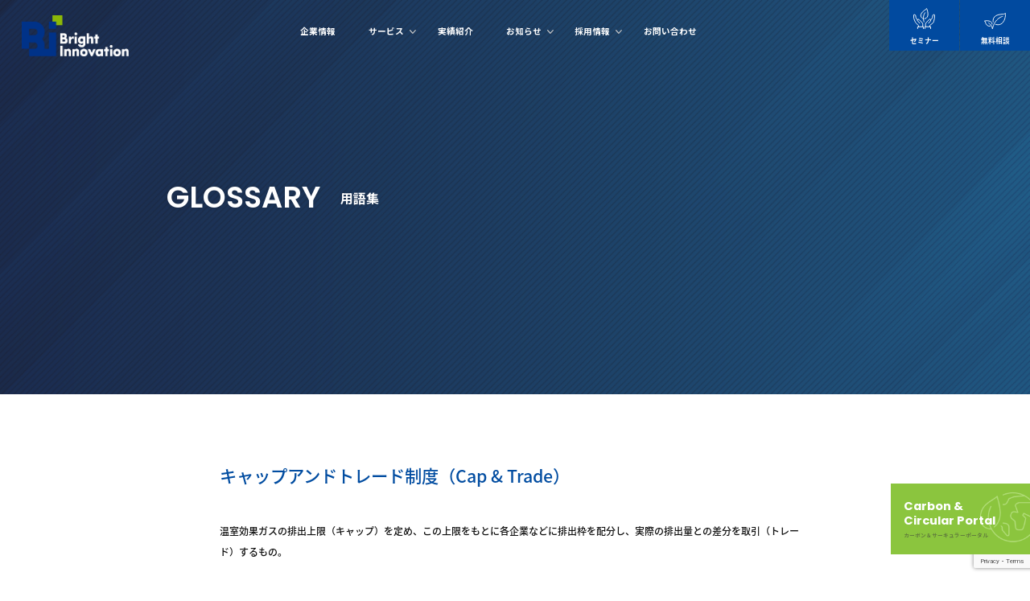

--- FILE ---
content_type: text/html; charset=UTF-8
request_url: https://brightinnovation.jp/glossary/%E3%82%AD%E3%83%A3%E3%83%83%E3%83%97%E3%82%A2%E3%83%B3%E3%83%89%E3%83%88%E3%83%AC%E3%83%BC%E3%83%89%E5%88%B6%E5%BA%A6%EF%BC%88cap-trade%EF%BC%89/
body_size: 11936
content:
<!DOCTYPE html>
<html>

<head>
    <meta name="robots" content="index">
    <meta charset="UTF-8">
    <meta name="viewport" content="width=device-width, initial-scale=1.0">
    <meta http-equiv="X-UA-Compatible" content="IE=edge">
    <meta name="format-detection" content="telephone=no">
    

    <!-- Google tag (gtag.js) -->
    <script async src="https://www.googletagmanager.com/gtag/js?id=AW-11102444274"></script>
    <script>
        window.dataLayer = window.dataLayer || [];

        function gtag() {
            dataLayer.push(arguments);
        }
        gtag('js', new Date());
        gtag('config', 'AW-11102444274');
    </script>
    <!-- Google Tag Manager -->
    <script>
        (function(w, d, s, l, i) {
            w[l] = w[l] || [];
            w[l].push({
                'gtm.start': new Date().getTime(),
                event: 'gtm.js'
            });
            var f = d.getElementsByTagName(s)[0],
                j = d.createElement(s),
                dl = l != 'dataLayer' ? '&l=' + l : '';
            j.async = true;
            j.src =
                'https://www.googletagmanager.com/gtm.js?id=' + i + dl;
            f.parentNode.insertBefore(j, f);
        })(window, document, 'script', 'dataLayer', 'GTM-N4SR232');
    </script>
    <meta name='robots' content='index, follow, max-image-preview:large, max-snippet:-1, max-video-preview:-1' />

	<!-- This site is optimized with the Yoast SEO plugin v26.8 - https://yoast.com/product/yoast-seo-wordpress/ -->
	<title>キャップアンドトレード制度（Cap &amp; Trade） | ブライトイノベーション</title>
	<link rel="canonical" href="https://brightinnovation.jp/glossary/キャップアンドトレード制度（cap-trade）/" />
	<meta property="og:locale" content="ja_JP" />
	<meta property="og:type" content="article" />
	<meta property="og:title" content="キャップアンドトレード制度（Cap &amp; Trade） | ブライトイノベーション" />
	<meta property="og:url" content="https://brightinnovation.jp/glossary/キャップアンドトレード制度（cap-trade）/" />
	<meta property="og:site_name" content="ブライトイノベーション" />
	<meta property="article:publisher" content="https://www.facebook.com/brightinnovation.jp" />
	<meta property="article:modified_time" content="2023-05-01T01:32:24+00:00" />
	<meta property="og:image" content="https://brightinnovation.jp/web/wp-content/uploads/2023/04/demo-news.png" />
	<meta property="og:image:width" content="622" />
	<meta property="og:image:height" content="396" />
	<meta property="og:image:type" content="image/png" />
	<meta name="twitter:card" content="summary_large_image" />
	<meta name="twitter:site" content="@bi_officialinfo" />
	<script type="application/ld+json" class="yoast-schema-graph">{"@context":"https://schema.org","@graph":[{"@type":"WebPage","@id":"https://brightinnovation.jp/glossary/%e3%82%ad%e3%83%a3%e3%83%83%e3%83%97%e3%82%a2%e3%83%b3%e3%83%89%e3%83%88%e3%83%ac%e3%83%bc%e3%83%89%e5%88%b6%e5%ba%a6%ef%bc%88cap-trade%ef%bc%89/","url":"https://brightinnovation.jp/glossary/%e3%82%ad%e3%83%a3%e3%83%83%e3%83%97%e3%82%a2%e3%83%b3%e3%83%89%e3%83%88%e3%83%ac%e3%83%bc%e3%83%89%e5%88%b6%e5%ba%a6%ef%bc%88cap-trade%ef%bc%89/","name":"キャップアンドトレード制度（Cap & Trade） | ブライトイノベーション","isPartOf":{"@id":"https://brightinnovation.jp/#website"},"datePublished":"2023-04-26T11:25:49+00:00","dateModified":"2023-05-01T01:32:24+00:00","breadcrumb":{"@id":"https://brightinnovation.jp/glossary/%e3%82%ad%e3%83%a3%e3%83%83%e3%83%97%e3%82%a2%e3%83%b3%e3%83%89%e3%83%88%e3%83%ac%e3%83%bc%e3%83%89%e5%88%b6%e5%ba%a6%ef%bc%88cap-trade%ef%bc%89/#breadcrumb"},"inLanguage":"ja","potentialAction":[{"@type":"ReadAction","target":["https://brightinnovation.jp/glossary/%e3%82%ad%e3%83%a3%e3%83%83%e3%83%97%e3%82%a2%e3%83%b3%e3%83%89%e3%83%88%e3%83%ac%e3%83%bc%e3%83%89%e5%88%b6%e5%ba%a6%ef%bc%88cap-trade%ef%bc%89/"]}]},{"@type":"BreadcrumbList","@id":"https://brightinnovation.jp/glossary/%e3%82%ad%e3%83%a3%e3%83%83%e3%83%97%e3%82%a2%e3%83%b3%e3%83%89%e3%83%88%e3%83%ac%e3%83%bc%e3%83%89%e5%88%b6%e5%ba%a6%ef%bc%88cap-trade%ef%bc%89/#breadcrumb","itemListElement":[{"@type":"ListItem","position":1,"name":"Bright Innovation","item":"https://brightinnovation.jp/"},{"@type":"ListItem","position":2,"name":"用語集","item":"https://brightinnovation.jp/glossary/"},{"@type":"ListItem","position":3,"name":"キャップアンドトレード制度（Cap &#038; Trade）"}]},{"@type":"WebSite","@id":"https://brightinnovation.jp/#website","url":"https://brightinnovation.jp/","name":"株式会社ブライトイノベーション","description":"株式会社ブライトイノベーションの公式サイトです。サステナビリティ戦略、環境戦略、カーボンマネジメント&amp;ソリューション、及び環境経営に専門特化したプロフェッショナルコンサルティングファームです。グローバルファームでの豊富なコンサルティング経験に加え、環境事業の実務実績に基づいたコンサルティングサービスを提供します。","publisher":{"@id":"https://brightinnovation.jp/#organization"},"alternateName":"Bright Innovation Co., Ltd","potentialAction":[{"@type":"SearchAction","target":{"@type":"EntryPoint","urlTemplate":"https://brightinnovation.jp/?s={search_term_string}"},"query-input":{"@type":"PropertyValueSpecification","valueRequired":true,"valueName":"search_term_string"}}],"inLanguage":"ja"},{"@type":"Organization","@id":"https://brightinnovation.jp/#organization","name":"Bright Innovation Co., Ltd","alternateName":"Bright Innovation Co., Ltd","url":"https://brightinnovation.jp/","logo":{"@type":"ImageObject","inLanguage":"ja","@id":"https://brightinnovation.jp/#/schema/logo/image/","url":"https://brightinnovation.jp/web/wp-content/uploads/2023/04/demo-news.png","contentUrl":"https://brightinnovation.jp/web/wp-content/uploads/2023/04/demo-news.png","width":622,"height":396,"caption":"Bright Innovation Co., Ltd"},"image":{"@id":"https://brightinnovation.jp/#/schema/logo/image/"},"sameAs":["https://www.facebook.com/brightinnovation.jp","https://x.com/bi_officialinfo"]}]}</script>
	<!-- / Yoast SEO plugin. -->


<link rel='dns-prefetch' href='//stats.wp.com' />
<link rel='dns-prefetch' href='//use.fontawesome.com' />
<link rel="alternate" title="oEmbed (JSON)" type="application/json+oembed" href="https://brightinnovation.jp/wp-json/oembed/1.0/embed?url=https%3A%2F%2Fbrightinnovation.jp%2Fglossary%2F%25e3%2582%25ad%25e3%2583%25a3%25e3%2583%2583%25e3%2583%2597%25e3%2582%25a2%25e3%2583%25b3%25e3%2583%2589%25e3%2583%2588%25e3%2583%25ac%25e3%2583%25bc%25e3%2583%2589%25e5%2588%25b6%25e5%25ba%25a6%25ef%25bc%2588cap-trade%25ef%25bc%2589%2F" />
<link rel="alternate" title="oEmbed (XML)" type="text/xml+oembed" href="https://brightinnovation.jp/wp-json/oembed/1.0/embed?url=https%3A%2F%2Fbrightinnovation.jp%2Fglossary%2F%25e3%2582%25ad%25e3%2583%25a3%25e3%2583%2583%25e3%2583%2597%25e3%2582%25a2%25e3%2583%25b3%25e3%2583%2589%25e3%2583%2588%25e3%2583%25ac%25e3%2583%25bc%25e3%2583%2589%25e5%2588%25b6%25e5%25ba%25a6%25ef%25bc%2588cap-trade%25ef%25bc%2589%2F&#038;format=xml" />
<style id='wp-img-auto-sizes-contain-inline-css' type='text/css'>
img:is([sizes=auto i],[sizes^="auto," i]){contain-intrinsic-size:3000px 1500px}
/*# sourceURL=wp-img-auto-sizes-contain-inline-css */
</style>
<style id='wp-emoji-styles-inline-css' type='text/css'>

	img.wp-smiley, img.emoji {
		display: inline !important;
		border: none !important;
		box-shadow: none !important;
		height: 1em !important;
		width: 1em !important;
		margin: 0 0.07em !important;
		vertical-align: -0.1em !important;
		background: none !important;
		padding: 0 !important;
	}
/*# sourceURL=wp-emoji-styles-inline-css */
</style>
<style id='wp-block-library-inline-css' type='text/css'>
:root{--wp-block-synced-color:#7a00df;--wp-block-synced-color--rgb:122,0,223;--wp-bound-block-color:var(--wp-block-synced-color);--wp-editor-canvas-background:#ddd;--wp-admin-theme-color:#007cba;--wp-admin-theme-color--rgb:0,124,186;--wp-admin-theme-color-darker-10:#006ba1;--wp-admin-theme-color-darker-10--rgb:0,107,160.5;--wp-admin-theme-color-darker-20:#005a87;--wp-admin-theme-color-darker-20--rgb:0,90,135;--wp-admin-border-width-focus:2px}@media (min-resolution:192dpi){:root{--wp-admin-border-width-focus:1.5px}}.wp-element-button{cursor:pointer}:root .has-very-light-gray-background-color{background-color:#eee}:root .has-very-dark-gray-background-color{background-color:#313131}:root .has-very-light-gray-color{color:#eee}:root .has-very-dark-gray-color{color:#313131}:root .has-vivid-green-cyan-to-vivid-cyan-blue-gradient-background{background:linear-gradient(135deg,#00d084,#0693e3)}:root .has-purple-crush-gradient-background{background:linear-gradient(135deg,#34e2e4,#4721fb 50%,#ab1dfe)}:root .has-hazy-dawn-gradient-background{background:linear-gradient(135deg,#faaca8,#dad0ec)}:root .has-subdued-olive-gradient-background{background:linear-gradient(135deg,#fafae1,#67a671)}:root .has-atomic-cream-gradient-background{background:linear-gradient(135deg,#fdd79a,#004a59)}:root .has-nightshade-gradient-background{background:linear-gradient(135deg,#330968,#31cdcf)}:root .has-midnight-gradient-background{background:linear-gradient(135deg,#020381,#2874fc)}:root{--wp--preset--font-size--normal:16px;--wp--preset--font-size--huge:42px}.has-regular-font-size{font-size:1em}.has-larger-font-size{font-size:2.625em}.has-normal-font-size{font-size:var(--wp--preset--font-size--normal)}.has-huge-font-size{font-size:var(--wp--preset--font-size--huge)}.has-text-align-center{text-align:center}.has-text-align-left{text-align:left}.has-text-align-right{text-align:right}.has-fit-text{white-space:nowrap!important}#end-resizable-editor-section{display:none}.aligncenter{clear:both}.items-justified-left{justify-content:flex-start}.items-justified-center{justify-content:center}.items-justified-right{justify-content:flex-end}.items-justified-space-between{justify-content:space-between}.screen-reader-text{border:0;clip-path:inset(50%);height:1px;margin:-1px;overflow:hidden;padding:0;position:absolute;width:1px;word-wrap:normal!important}.screen-reader-text:focus{background-color:#ddd;clip-path:none;color:#444;display:block;font-size:1em;height:auto;left:5px;line-height:normal;padding:15px 23px 14px;text-decoration:none;top:5px;width:auto;z-index:100000}html :where(.has-border-color){border-style:solid}html :where([style*=border-top-color]){border-top-style:solid}html :where([style*=border-right-color]){border-right-style:solid}html :where([style*=border-bottom-color]){border-bottom-style:solid}html :where([style*=border-left-color]){border-left-style:solid}html :where([style*=border-width]){border-style:solid}html :where([style*=border-top-width]){border-top-style:solid}html :where([style*=border-right-width]){border-right-style:solid}html :where([style*=border-bottom-width]){border-bottom-style:solid}html :where([style*=border-left-width]){border-left-style:solid}html :where(img[class*=wp-image-]){height:auto;max-width:100%}:where(figure){margin:0 0 1em}html :where(.is-position-sticky){--wp-admin--admin-bar--position-offset:var(--wp-admin--admin-bar--height,0px)}@media screen and (max-width:600px){html :where(.is-position-sticky){--wp-admin--admin-bar--position-offset:0px}}
.has-text-align-justify{text-align:justify;}
/*wp_block_styles_on_demand_placeholder:697ec00ade40a*/
/*# sourceURL=wp-block-library-inline-css */
</style>
<style id='classic-theme-styles-inline-css' type='text/css'>
/*! This file is auto-generated */
.wp-block-button__link{color:#fff;background-color:#32373c;border-radius:9999px;box-shadow:none;text-decoration:none;padding:calc(.667em + 2px) calc(1.333em + 2px);font-size:1.125em}.wp-block-file__button{background:#32373c;color:#fff;text-decoration:none}
/*# sourceURL=/wp-includes/css/classic-themes.min.css */
</style>
<link rel='stylesheet' id='bb-tcs-editor-style-shared-css' href='https://brightinnovation.jp/web/wp-content/editor-style-shared.css' type='text/css' media='all' />
<link rel='stylesheet' id='bogo-css' href='https://brightinnovation.jp/web/wp-content/plugins/bogo/includes/css/style.css?ver=3.7' type='text/css' media='all' />
<link rel='stylesheet' id='contact-form-7-css' href='https://brightinnovation.jp/web/wp-content/plugins/contact-form-7/includes/css/styles.css?ver=6.1.4' type='text/css' media='all' />
<link rel='stylesheet' id='cf7msm_styles-css' href='https://brightinnovation.jp/web/wp-content/plugins/contact-form-7-multi-step-module/resources/cf7msm.css?ver=4.3.1' type='text/css' media='all' />
<link rel='stylesheet' id='wp-pagenavi-css' href='https://brightinnovation.jp/web/wp-content/plugins/wp-pagenavi/pagenavi-css.css?ver=2.70' type='text/css' media='all' />
<link rel='stylesheet' id='font-awesome-official-css' href='https://use.fontawesome.com/releases/v6.4.2/css/all.css' type='text/css' media='all' integrity="sha384-blOohCVdhjmtROpu8+CfTnUWham9nkX7P7OZQMst+RUnhtoY/9qemFAkIKOYxDI3" crossorigin="anonymous" />
<link rel='stylesheet' id='font-awesome-official-v4shim-css' href='https://use.fontawesome.com/releases/v6.4.2/css/v4-shims.css' type='text/css' media='all' integrity="sha384-IqMDcR2qh8kGcGdRrxwop5R2GiUY5h8aDR/LhYxPYiXh3sAAGGDkFvFqWgFvTsTd" crossorigin="anonymous" />
<script type="text/javascript" src="https://brightinnovation.jp/web/wp-includes/js/jquery/jquery.min.js?ver=3.7.1" id="jquery-core-js"></script>
<script type="text/javascript" src="https://brightinnovation.jp/web/wp-includes/js/jquery/jquery-migrate.min.js?ver=3.4.1" id="jquery-migrate-js"></script>
<link rel="https://api.w.org/" href="https://brightinnovation.jp/wp-json/" /><link rel="alternate" title="JSON" type="application/json" href="https://brightinnovation.jp/wp-json/wp/v2/glossary/320" /><link rel="EditURI" type="application/rsd+xml" title="RSD" href="https://brightinnovation.jp/web/xmlrpc.php?rsd" />
<meta name="generator" content="WordPress 6.9" />
<link rel='shortlink' href='https://brightinnovation.jp/?p=320' />
<meta name="cdp-version" content="1.5.0" /><meta name="generator" content="Site Kit by Google 1.118.0" />	<style>img#wpstats{display:none}</style>
		<style id="wpforms-css-vars-root">
				:root {
					--wpforms-field-border-radius: 3px;
--wpforms-field-background-color: #ffffff;
--wpforms-field-border-color: rgba( 0, 0, 0, 0.25 );
--wpforms-field-text-color: rgba( 0, 0, 0, 0.7 );
--wpforms-label-color: rgba( 0, 0, 0, 0.85 );
--wpforms-label-sublabel-color: rgba( 0, 0, 0, 0.55 );
--wpforms-label-error-color: #d63637;
--wpforms-button-border-radius: 3px;
--wpforms-button-background-color: #066aab;
--wpforms-button-text-color: #ffffff;
--wpforms-field-size-input-height: 43px;
--wpforms-field-size-input-spacing: 15px;
--wpforms-field-size-font-size: 16px;
--wpforms-field-size-line-height: 19px;
--wpforms-field-size-padding-h: 14px;
--wpforms-field-size-checkbox-size: 16px;
--wpforms-field-size-sublabel-spacing: 5px;
--wpforms-field-size-icon-size: 1;
--wpforms-label-size-font-size: 16px;
--wpforms-label-size-line-height: 19px;
--wpforms-label-size-sublabel-font-size: 14px;
--wpforms-label-size-sublabel-line-height: 17px;
--wpforms-button-size-font-size: 17px;
--wpforms-button-size-height: 41px;
--wpforms-button-size-padding-h: 15px;
--wpforms-button-size-margin-top: 10px;

				}
			</style>    <link rel="shortcut icon" href="https://brightinnovation.jp/web/wp-content/themes/bright/assets/img/apple_touch_icon.png">
    <link rel="stylesheet" href="https://cdn.jsdelivr.net/npm/swiper@9/swiper-bundle.min.css">
    <link rel='stylesheet' href='https://brightinnovation.jp/web/wp-content/themes/bright/assets/css/style.min.css?v=1.0.8' />
    <link href="https://brightinnovation.jp/web/wp-content/themes/bright/style.css" rel="stylesheet" type="text/css">
    <style>
        @media screen and (max-width: 768px) {
            [pc] {
                display: none !important;
            }
        }

        [sp] {
            display: none !important;
        }

        @media screen and (max-width: 768px) {
            [sp] {
                display: block !important;
            }
        }
    </style>
    <link rel="stylesheet" href="https://use.fontawesome.com/releases/v5.15.4/css/all.css">
	<script type="text/javascript">
    (function(c,l,a,r,i,t,y){
        c[a]=c[a]||function(){(c[a].q=c[a].q||[]).push(arguments)};
        t=l.createElement(r);t.async=1;t.src="https://www.clarity.ms/tag/"+i;
        y=l.getElementsByTagName(r)[0];y.parentNode.insertBefore(t,y);
    })(window, document, "clarity", "script", "oc5ru3vmqo");
</script>
</head>

<body class='sub-page'>
    <!-- Google Tag Manager (noscript) -->
    <noscript>
        <iframe src="https://www.googletagmanager.com/ns.html?id=GTM-N4SR232"
            height="0" width="0" style="display:none;visibility:hidden"></iframe>
    </noscript>

<header>
    <a href="https://brightinnovation.jp/" class="c-logo">
        <img class="wp-image-100" src="https://brightinnovation.jp/web/wp-content/themes/bright/assets/img/logo.png" alt="">
    </a>
    <ul class="p-topMenu js-spMenu">
        <li>
            <a href="https://brightinnovation.jp/about" class="c-menu__main">
                <span>企業情報</span>
            </a>
        </li>
        <li>
            <a href="https://brightinnovation.jp/service" class="c-menu__main has-subMenu">
                <span>サービス</span>
            </a>
            <ul class="p-subMenu">
                <li>
                    <a href="https://brightinnovation.jp/carbon-neutral" class="c-menu__sub">
                        <span>カーボンニュートラル</span>
                    </a>
                </li>
                <li>
                    <a href="https://brightinnovation.jp/circular-economy" class="c-menu__sub">
                        <span>サーキュラーエコノミー</span>
                    </a>
                </li>
                <li>
                    <a href="https://brightinnovation.jp/biodiversity" class="c-menu__sub">
                        <span>生物多様性</span>
                    </a>
                </li>
                <li>
                    <a href="https://brightinnovation.jp/sustainability-disclosure" class="c-menu__sub">
                        <span>サステナビリティ情報開示</span>
                    </a>
                </li>
                <li>
                    <a href="https://brightinnovation.jp/environmental-management" class="c-menu__sub">
                        <span>環境経営</span>
                    </a>
                </li>
                <li>
                    <a href="https://brightinnovation.jp/environment-dx" class="c-menu__sub">
                        <span>環境DX</span>
                    </a>
                </li>
                <li>
                    <a href="https://brightinnovation.jp/purpose-management" class="c-menu__sub">
                        <span>パーパス経営</span>
                    </a>
                </li>
                <li>
                    <a href="https://brightinnovation.jp/bpo" class="c-menu__sub">
                        <span>サステナビリティBPO</span>
                    </a>
                </li>
            </ul>
			
        </li>
        <li>
            <a href="https://brightinnovation.jp/case" class="c-menu__main">
                <span>実績紹介</span>
            </a>
        </li>
        <li>
            <a href="https://brightinnovation.jp/news" class="c-menu__main has-subMenu">
                <span>お知らせ</span>
            </a>
            <ul class="p-subMenu">
                <li>
                    <a href="https://brightinnovation.jp/news/" class="c-menu__sub">
                        <span>ニュース</span>
                    </a>
                </li>
                <li>
                    <a href="https://brightinnovation.jp/seminar/" class="c-menu__sub">
                        <span>セミナー</span>
                    </a>
                </li>
                <li>
                    <a href="https://brightinnovation.jp/carbon/" class="c-menu__sub">
                        <span>カーボン＆サーキュラーポータル</span>
                    </a>
                </li>
            </ul>
        </li> 
        <li>
            <a href="https://brightinnovation.jp/recruit" class="c-menu__main has-subMenu">
                <span>採用情報</span>
            </a>
            <ul class="p-subMenu">
                <li>
                    <a href="https://brightinnovation.jp/recruit" class="c-menu__sub">
                        <span>採用情報</span>
                    </a>
                </li>
                <li>
                    <a href="https://brightinnovation.jp/recruit/working-environment" class="c-menu__sub">
                        <span>働く環境・人事制度</span>
                    </a>
                </li>
                <li>
                    <a href="https://brightinnovation.jp/recruit/interview" class="c-menu__sub">
                        <span>社員インタビュー</span>
                    </a>
                </li>
                <li>
                    <a href="https://brightinnovation.jp/recruit/entry" class="c-menu__sub">
                        <span>エントリー</span>
                    </a>
                </li>
            </ul>
        </li>
        <li sp>
            <a href="https://brightinnovation.jp/seminar" class="c-menu__main">
                <span>セミナー</span>
            </a>
        </li>
        <li sp>
            <a href="https://brightinnovation.jp/carbon" class="c-menu__main">
                <span>カーボン＆サーキュラーポータル</span>
            </a>
        </li>
        <li>
            <a href="https://brightinnovation.jp/contact" class="c-menu__main">
                <span>お問い合わせ</span>
            </a>
        </li>  
        <li sp>
            <a href="https://brightinnovation.jp/freeconsulting" class="c-menu__main">
                <span>無料相談</span>
            </a>
        </li>
        <li sp>
            <a href="https://brightinnovation.jp/privacy-policy" class="c-menu__main">
                <span>プライバシーポリシー</span>
            </a>
        </li>
        <li sp>
            <a href="https://brightinnovation.jp/policy" class="c-menu__main">
                <span>運営方針</span>
            </a>
        </li>
    </ul>

    <div class="c-hamburger__btn js-hamBtn">
        <div class="btn-inner">
            <span></span>
            <span></span>
        </div>
    </div>

    <div class="p-specialPageLink">
        <div class="c-portal__part">
            <span>カーボン＆サーキュラーポータル</span>
            <a href="https://brightinnovation.jp/carbon" class="c-link"></a>
        </div>
        <div class="c-part">
            <svg xmlns="http://www.w3.org/2000/svg" xmlns:xlink="http://www.w3.org/1999/xlink" width="41" height="39" viewBox="0 0 41 39">
                <defs>
                    <clipPath id="clip-path">
                    <rect id="Rectangle_29" data-name="Rectangle 29" width="41" height="39" transform="translate(0 -0.138)" fill="none" stroke="#fff" stroke-width="1.4"/>
                    </clipPath>
                </defs>
                <g id="Group_13" data-name="Group 13" transform="translate(0 0.138)">
                    <g id="Group_12" data-name="Group 12" clip-path="url(#clip-path)">
                    <path id="Path_15" data-name="Path 15" d="M29.944,30.125S26,19.587,31.929,13" transform="translate(-9.782 -4.437)" fill="none" stroke="#fff" stroke-linecap="round" stroke-linejoin="round" stroke-width="1.4"/>
                    <path id="Path_16" data-name="Path 16" d="M26.12,20.1s-7.245-1.976-3.943-9.221C24.621,5.519,31.462,3.635,32.223,1c1.215,1.317,7.07,17.784-3.469,19.1" transform="translate(-7.275 -0.341)" fill="none" stroke="#fff" stroke-linecap="round" stroke-linejoin="round" stroke-width="1.4"/>
                    <path id="Path_17" data-name="Path 17" d="M40.79,38.653l3.36-3.905a2.66,2.66,0,0,0-.135-3.616.953.953,0,0,0-1.347,0l-6.386,6.387a4.56,4.56,0,0,0-1.336,3.225V44.9" transform="translate(-11.928 -10.531)" fill="none" stroke="#fff" stroke-linecap="round" stroke-linejoin="round" stroke-width="1.4"/>
                    <path id="Path_18" data-name="Path 18" d="M48.939,27.945,51,26.23l1.236-2.972L52.355,21a2.849,2.849,0,0,1,2.758-2.636,1.081,1.081,0,0,1,1.112,1.108l-.057,5.084L54.527,31.45a4.571,4.571,0,0,1-1.775,2.783L47.01,38.771v2.28" transform="translate(-16.046 -6.269)" fill="none" stroke="#fff" stroke-linecap="round" stroke-linejoin="round" stroke-width="1.4"/>
                    <path id="Path_19" data-name="Path 19" d="M33.164,56.227v-3.42H43.994v3.42" transform="translate(-11.32 -18.024)" fill="none" stroke="#fff" stroke-linecap="round" stroke-linejoin="round" stroke-width="1.4"/>
                    <path id="Path_20" data-name="Path 20" d="M15.853,38.921l-4.173-4.85a1.317,1.317,0,0,1,.067-1.79,2.2,2.2,0,0,1,3.108,0l5.506,5.506A4.56,4.56,0,0,1,21.7,41.011v4.157" transform="translate(-3.878 -10.798)" fill="none" stroke="#fff" stroke-linecap="round" stroke-linejoin="round" stroke-width="1.4"/>
                    <path id="Path_21" data-name="Path 21" d="M7.979,27.691,6.224,26.23,4.987,23.258,4.87,21a2.849,2.849,0,0,0-2.758-2.637A1.08,1.08,0,0,0,1,19.474l.056,5.084S3.69,32.644,5.05,33.775l5.164,5v2.28" transform="translate(-0.341 -6.269)" fill="none" stroke="#fff" stroke-linecap="round" stroke-linejoin="round" stroke-width="1.4"/>
                    <path id="Path_22" data-name="Path 22" d="M23.224,56.227v-3.42H12.393v3.42" transform="translate(-4.23 -18.024)" fill="none" stroke="#fff" stroke-linecap="round" stroke-linejoin="round" stroke-width="1.4"/>
                    </g>
                </g>
            </svg>
            <span>セミナー</span>
            <a href="https://brightinnovation.jp/seminar" class="c-link"></a>
        </div>
        <div class="c-part">
            <svg xmlns="http://www.w3.org/2000/svg" xmlns:xlink="http://www.w3.org/1999/xlink" width="41.13" height="30.299" viewBox="0 0 41.13 30.299">
                <defs>
                    <clipPath id="clip-path">
                    <rect id="Rectangle_28" data-name="Rectangle 28" width="41.13" height="30.299" fill="none" stroke="#fff" stroke-width="1.4"/>
                    </clipPath>
                </defs>
                <g id="Group_10" data-name="Group 10" clip-path="url(#clip-path)">
                    <path id="Path_11" data-name="Path 11" d="M13,29s5.269,1.976,7.245,10.539" transform="translate(-4.437 -9.898)" fill="none" stroke="#fff" stroke-linecap="round" stroke-linejoin="round" stroke-width="1.4"/>
                    <path id="Path_12" data-name="Path 12" d="M24,33.054C28.611,12.635,43.1,10,43.1,10" transform="translate(-8.192 -3.413)" fill="none" stroke="#fff" stroke-linecap="round" stroke-linejoin="round" stroke-width="1.4"/>
                    <path id="Path_13" data-name="Path 13" d="M25.86,17.467s-2.635-9.88,8.563-13.173C42.11,2.032,48.255,3.635,48.914,1,50.231,4.293,47.6,27.347,30.471,22.078" transform="translate(-8.735 -0.341)" fill="none" stroke="#fff" stroke-linecap="round" stroke-linejoin="round" stroke-width="1.4"/>
                    <path id="Path_14" data-name="Path 14" d="M11.539,32.683a6.986,6.986,0,0,1-5.928-1.976C2.317,27.414,3.635,24.779,1,22.8c3.293-.659,14.491-1.317,14.491,5.928" transform="translate(-0.341 -7.653)" fill="none" stroke="#fff" stroke-linecap="round" stroke-linejoin="round" stroke-width="1.4"/>
                </g>
            </svg>
            <span>無料相談</span>
            <a href="https://brightinnovation.jp/freeconsulting" class="c-link"></a>
        </div>
    </div>

    <a href="https://brightinnovation.jp/carbon" class="c-portal js-portal">
        <div class="c-text">
            <p>Carbon &<br>Circular Portal</p>
            <span>カーボン＆サーキュラーポータル</span>
        </div>
        <img class="wp-image-100" src="https://brightinnovation.jp/web/wp-content/themes/bright/assets/img/portal.png" alt="">
    </a>

<!--    <div class="c-multiLang gtranslate_wrapper">
        <div class="c-part">
            <ul class="bogo-language-switcher list-view"><li class="en-US en first"><span class="bogoflags bogoflags-us"></span> <span class="bogo-language-name">English</span></li>
<li class="ja current last"><span class="bogoflags bogoflags-jp"></span> <span class="bogo-language-name"><a rel="alternate" hreflang="ja" href="https://brightinnovation.jp/glossary/%e3%82%ad%e3%83%a3%e3%83%83%e3%83%97%e3%82%a2%e3%83%b3%e3%83%89%e3%83%88%e3%83%ac%e3%83%bc%e3%83%89%e5%88%b6%e5%ba%a6%ef%bc%88cap-trade%ef%bc%89/" title="日本語" class="current" aria-current="page">日本語</a></span></li>
</ul>        </div>
    </div>-->
</header><span hidden>
</span>

<main>
    <section class="js-io _fadeIn s-subFV">
        <div class="c-image _center">            
			<picture>
                <source srcset="https://brightinnovation.jp/web/wp-content/themes/bright/assets/img/fv-sub.webp" media="(max-width: 768px)">
                <img class="wp-image-100" src="https://brightinnovation.jp/web/wp-content/themes/bright/assets/img/fv-sub.png" alt="">
            </picture>
        </div>
        <div class="c-content _h">
            <h1>GLOSSARY</h1>
            <h2>用語集</h2>
        </div>
    </section>

    <section class="_s js-io _fadeIn s-glossary">
       <div class="sec-inner">
            <p class="glossary-title mb-60">キャップアンドトレード制度（Cap &#038; Trade）</p>

            <p class="c-subText mb-40">
                温室効果ガスの排出上限（キャップ）を定め、この上限をもとに各企業などに排出枠を配分し、実際の排出量との差分を取引（トレード）するもの。            </p>

            <p class="pcElement mb-60">
                <span class="theme">&lt; </span>
                <a href="https://brightinnovation.jp/glossary">用語集一覧へ</a>
            </p>

            <div class="c-glossaryBtn">
                <a href="https://brightinnovation.jp/contact/" class="generalButton applicationButton">ご質問・お問い合わせ</a>
            </div>
       </div>
    </section>


    <div class="breadcrumbs"><div class="inner"><span><span><a href="https://brightinnovation.jp/">Bright Innovation</a></span>  <span><a href="https://brightinnovation.jp/glossary/">用語集</a></span>  <span class="breadcrumb_last" aria-current="page">キャップアンドトレード制度（Cap &#038; Trade）</span></span></div></div>
</main>

<footer>
    <section class="js-io _fadeIn s-bar">
        <a href="https://brightinnovation.jp/freeconsulting" class="c-part">
            <span class="f-26 -b -noto --white --tShadow">無料相談はこちら</span>
        </a>
        <a href="https://brightinnovation.jp/seminar" class="c-part">
            <span class="f-26 -b -noto --white --tShadow">セミナーご参加はこちら</span>
        </a>
    </section>
    <section class="js-io _fadeIn s-footerMain">
        <div class="c-list">
            <div class="c-part">
                <a href="https://brightinnovation.jp/about" class="c-mainMenu">
                    <span>会社情報</span>
                </a>
                <a href="https://brightinnovation.jp/about#summary" class="c-subMenu">
                    <span>事業概要</span>
                </a>
                <a href="https://brightinnovation.jp/about#team" class="c-subMenu">
                    <span>経営陣</span>
                </a>
                <a href="https://brightinnovation.jp/about#company" class="c-subMenu">
                    <span>会社概要</span>
                </a>
                <a href="https://brightinnovation.jp/about#office" class="c-subMenu">
                    <span>オフィス</span>
                </a>
                <a href="https://brightinnovation.jp/about#license" class="c-subMenu">
                    <span>古物営業法に基づく表示</span>
                </a>
            </div>

            <div class="c-part">
                <a href="https://brightinnovation.jp/service" class="c-mainMenu">
                    <span>サービス</span>
                </a>
                <a href="https://brightinnovation.jp/service#service1" class="c-subMenu">
                    <span>カーボンニュートラル</span>
                </a>
                <a href="https://brightinnovation.jp/service#service2" class="c-subMenu">
                    <span>サーキュラエコノミー</span>
                </a>
                <a href="https://brightinnovation.jp/service#service3" class="c-subMenu">
                    <span>生物多様性／自然資本</span>
                </a>
                <a href="https://brightinnovation.jp/service#service4" class="c-subMenu">
                    <span>環境経営</span>
                </a>
                <a href="https://brightinnovation.jp/service#service5" class="c-subMenu">
                    <span>サステナビリティー情報開示</span>
                </a>
                <a href="https://brightinnovation.jp/service#service6" class="c-subMenu">
                    <span>環境DX</span>
                </a>
                <a href="https://brightinnovation.jp/service#service7" class="c-subMenu">
                    <span>パーパス経営</span>
                </a>
                <a href="https://brightinnovation.jp/bpo" class="c-subMenu">
                    <span>サステナビリティBPO</span>
                </a>
            </div>

            <div class="c-part">
                <a href="https://brightinnovation.jp/recruit" class="c-mainMenu">
                    <span>採用情報</span>
                </a>
                <a href="https://brightinnovation.jp/recruit/working-environment" class="c-subMenu">
                    <span>働く環境・人事制度</span>
                </a>
                <a href="https://brightinnovation.jp/recruit/interview" class="c-subMenu">
                    <span>インタビュー</span>
                </a>
                <a href="https://brightinnovation.jp/recruit/entry" class="c-subMenu">
                    <span>エントリー</span>
                </a>
            </div>
            
            <div class="c-part">
                <a href="https://brightinnovation.jp/case" class="c-mainMenu">
                    <span>実績紹介</span>
                </a>
                <a href="https://brightinnovation.jp/seminar" class="c-mainMenu">
                    <span>セミナー</span>
                </a>
                <a href="https://brightinnovation.jp/news" class="c-mainMenu">
                    <span>お知らせ</span>
                </a>
                <a href="https://brightinnovation.jp/carbon" class="c-mainMenu">
                    <span>カーボン＆サーキュラーポータル</span>
                </a>
				<a href="https://brightinnovation.jp/glossary" class="c-mainMenu">
                    <span>用語集</span>
                </a>
            </div>

            <div class="c-part">
                <a href="https://brightinnovation.jp/contact" class="c-mainMenu">
                    <span>お問い合わせ</span>
                </a>
                <a href="https://brightinnovation.jp/freeconsulting" class="c-mainMenu">
                    <span>無料相談</span>
                </a>
                <a href="https://brightinnovation.jp/privacy-policy" class="c-mainMenu">
                    <span>プライバシーポリシー</span>
                </a>
                <a href="https://brightinnovation.jp/policy" class="c-mainMenu">
                    <span>運営方針</span>
                </a>
				
								<a href="https://twitter.com/BI_OfficialInfo" class="c-mainMenu">
					<span><i class="fa-brands fa-square-x-twitter"></i> 公式X（Twitter）</span>
                </a>
				<a href="https://www.instagram.com/brightinnovation_official/" class="c-mainMenu">
					<span><i class="fa-brands fa-instagram"></i> 公式Instagram</span>
                </a>

            </div>
        </div>
        <p class="c-copyright">© Bright Innovation Co.,Ltd.</p>
    </section>
</footer>
<script type="speculationrules">
{"prefetch":[{"source":"document","where":{"and":[{"href_matches":"/*"},{"not":{"href_matches":["/web/wp-*.php","/web/wp-admin/*","/web/wp-content/uploads/*","/web/wp-content/*","/web/wp-content/plugins/*","/web/wp-content/themes/bright/*","/*\\?(.+)"]}},{"not":{"selector_matches":"a[rel~=\"nofollow\"]"}},{"not":{"selector_matches":".no-prefetch, .no-prefetch a"}}]},"eagerness":"conservative"}]}
</script>
<script type="text/javascript" src="https://brightinnovation.jp/web/wp-includes/js/dist/hooks.min.js?ver=dd5603f07f9220ed27f1" id="wp-hooks-js"></script>
<script type="text/javascript" src="https://brightinnovation.jp/web/wp-includes/js/dist/i18n.min.js?ver=c26c3dc7bed366793375" id="wp-i18n-js"></script>
<script type="text/javascript" id="wp-i18n-js-after">
/* <![CDATA[ */
wp.i18n.setLocaleData( { 'text direction\u0004ltr': [ 'ltr' ] } );
//# sourceURL=wp-i18n-js-after
/* ]]> */
</script>
<script type="text/javascript" src="https://brightinnovation.jp/web/wp-content/plugins/contact-form-7/includes/swv/js/index.js?ver=6.1.4" id="swv-js"></script>
<script type="text/javascript" id="contact-form-7-js-translations">
/* <![CDATA[ */
( function( domain, translations ) {
	var localeData = translations.locale_data[ domain ] || translations.locale_data.messages;
	localeData[""].domain = domain;
	wp.i18n.setLocaleData( localeData, domain );
} )( "contact-form-7", {"translation-revision-date":"2025-11-30 08:12:23+0000","generator":"GlotPress\/4.0.3","domain":"messages","locale_data":{"messages":{"":{"domain":"messages","plural-forms":"nplurals=1; plural=0;","lang":"ja_JP"},"This contact form is placed in the wrong place.":["\u3053\u306e\u30b3\u30f3\u30bf\u30af\u30c8\u30d5\u30a9\u30fc\u30e0\u306f\u9593\u9055\u3063\u305f\u4f4d\u7f6e\u306b\u7f6e\u304b\u308c\u3066\u3044\u307e\u3059\u3002"],"Error:":["\u30a8\u30e9\u30fc:"]}},"comment":{"reference":"includes\/js\/index.js"}} );
//# sourceURL=contact-form-7-js-translations
/* ]]> */
</script>
<script type="text/javascript" id="contact-form-7-js-before">
/* <![CDATA[ */
var wpcf7 = {
    "api": {
        "root": "https:\/\/brightinnovation.jp\/wp-json\/",
        "namespace": "contact-form-7\/v1"
    }
};
//# sourceURL=contact-form-7-js-before
/* ]]> */
</script>
<script type="text/javascript" src="https://brightinnovation.jp/web/wp-content/plugins/contact-form-7/includes/js/index.js?ver=6.1.4" id="contact-form-7-js"></script>
<script type="text/javascript" id="cf7msm-js-extra">
/* <![CDATA[ */
var cf7msm_posted_data = [];
//# sourceURL=cf7msm-js-extra
/* ]]> */
</script>
<script type="text/javascript" src="https://brightinnovation.jp/web/wp-content/plugins/contact-form-7-multi-step-module/resources/cf7msm.min.js?ver=4.3.1" id="cf7msm-js"></script>
<script type="text/javascript" src="https://www.google.com/recaptcha/api.js?render=6LchUlgoAAAAAMrQQsJUDb0ttzajkXQnsdtDsmqs&amp;ver=3.0" id="google-recaptcha-js"></script>
<script type="text/javascript" src="https://brightinnovation.jp/web/wp-includes/js/dist/vendor/wp-polyfill.min.js?ver=3.15.0" id="wp-polyfill-js"></script>
<script type="text/javascript" id="wpcf7-recaptcha-js-before">
/* <![CDATA[ */
var wpcf7_recaptcha = {
    "sitekey": "6LchUlgoAAAAAMrQQsJUDb0ttzajkXQnsdtDsmqs",
    "actions": {
        "homepage": "homepage",
        "contactform": "contactform"
    }
};
//# sourceURL=wpcf7-recaptcha-js-before
/* ]]> */
</script>
<script type="text/javascript" src="https://brightinnovation.jp/web/wp-content/plugins/contact-form-7/modules/recaptcha/index.js?ver=6.1.4" id="wpcf7-recaptcha-js"></script>
<script defer type="text/javascript" src="https://stats.wp.com/e-202605.js" id="jetpack-stats-js"></script>
<script type="text/javascript" id="jetpack-stats-js-after">
/* <![CDATA[ */
_stq = window._stq || [];
_stq.push([ "view", JSON.parse("{\"v\":\"ext\",\"blog\":\"221775113\",\"post\":\"320\",\"tz\":\"9\",\"srv\":\"brightinnovation.jp\",\"j\":\"1:13.0.1\"}") ]);
_stq.push([ "clickTrackerInit", "221775113", "320" ]);
//# sourceURL=jetpack-stats-js-after
/* ]]> */
</script>
<script id="wp-emoji-settings" type="application/json">
{"baseUrl":"https://s.w.org/images/core/emoji/17.0.2/72x72/","ext":".png","svgUrl":"https://s.w.org/images/core/emoji/17.0.2/svg/","svgExt":".svg","source":{"concatemoji":"https://brightinnovation.jp/web/wp-includes/js/wp-emoji-release.min.js?ver=6.9"}}
</script>
<script type="module">
/* <![CDATA[ */
/*! This file is auto-generated */
const a=JSON.parse(document.getElementById("wp-emoji-settings").textContent),o=(window._wpemojiSettings=a,"wpEmojiSettingsSupports"),s=["flag","emoji"];function i(e){try{var t={supportTests:e,timestamp:(new Date).valueOf()};sessionStorage.setItem(o,JSON.stringify(t))}catch(e){}}function c(e,t,n){e.clearRect(0,0,e.canvas.width,e.canvas.height),e.fillText(t,0,0);t=new Uint32Array(e.getImageData(0,0,e.canvas.width,e.canvas.height).data);e.clearRect(0,0,e.canvas.width,e.canvas.height),e.fillText(n,0,0);const a=new Uint32Array(e.getImageData(0,0,e.canvas.width,e.canvas.height).data);return t.every((e,t)=>e===a[t])}function p(e,t){e.clearRect(0,0,e.canvas.width,e.canvas.height),e.fillText(t,0,0);var n=e.getImageData(16,16,1,1);for(let e=0;e<n.data.length;e++)if(0!==n.data[e])return!1;return!0}function u(e,t,n,a){switch(t){case"flag":return n(e,"\ud83c\udff3\ufe0f\u200d\u26a7\ufe0f","\ud83c\udff3\ufe0f\u200b\u26a7\ufe0f")?!1:!n(e,"\ud83c\udde8\ud83c\uddf6","\ud83c\udde8\u200b\ud83c\uddf6")&&!n(e,"\ud83c\udff4\udb40\udc67\udb40\udc62\udb40\udc65\udb40\udc6e\udb40\udc67\udb40\udc7f","\ud83c\udff4\u200b\udb40\udc67\u200b\udb40\udc62\u200b\udb40\udc65\u200b\udb40\udc6e\u200b\udb40\udc67\u200b\udb40\udc7f");case"emoji":return!a(e,"\ud83e\u1fac8")}return!1}function f(e,t,n,a){let r;const o=(r="undefined"!=typeof WorkerGlobalScope&&self instanceof WorkerGlobalScope?new OffscreenCanvas(300,150):document.createElement("canvas")).getContext("2d",{willReadFrequently:!0}),s=(o.textBaseline="top",o.font="600 32px Arial",{});return e.forEach(e=>{s[e]=t(o,e,n,a)}),s}function r(e){var t=document.createElement("script");t.src=e,t.defer=!0,document.head.appendChild(t)}a.supports={everything:!0,everythingExceptFlag:!0},new Promise(t=>{let n=function(){try{var e=JSON.parse(sessionStorage.getItem(o));if("object"==typeof e&&"number"==typeof e.timestamp&&(new Date).valueOf()<e.timestamp+604800&&"object"==typeof e.supportTests)return e.supportTests}catch(e){}return null}();if(!n){if("undefined"!=typeof Worker&&"undefined"!=typeof OffscreenCanvas&&"undefined"!=typeof URL&&URL.createObjectURL&&"undefined"!=typeof Blob)try{var e="postMessage("+f.toString()+"("+[JSON.stringify(s),u.toString(),c.toString(),p.toString()].join(",")+"));",a=new Blob([e],{type:"text/javascript"});const r=new Worker(URL.createObjectURL(a),{name:"wpTestEmojiSupports"});return void(r.onmessage=e=>{i(n=e.data),r.terminate(),t(n)})}catch(e){}i(n=f(s,u,c,p))}t(n)}).then(e=>{for(const n in e)a.supports[n]=e[n],a.supports.everything=a.supports.everything&&a.supports[n],"flag"!==n&&(a.supports.everythingExceptFlag=a.supports.everythingExceptFlag&&a.supports[n]);var t;a.supports.everythingExceptFlag=a.supports.everythingExceptFlag&&!a.supports.flag,a.supports.everything||((t=a.source||{}).concatemoji?r(t.concatemoji):t.wpemoji&&t.twemoji&&(r(t.twemoji),r(t.wpemoji)))});
//# sourceURL=https://brightinnovation.jp/web/wp-includes/js/wp-emoji-loader.min.js
/* ]]> */
</script>
    <script src="https://ajax.googleapis.com/ajax/libs/jquery/3.4.1/jquery.min.js"></script>
    <script src="https://cdn.jsdelivr.net/npm/swiper@8/swiper-bundle.min.js"></script>

    <script src="https://brightinnovation.jp/web/wp-content/themes/bright/assets/js/script.js?v=1.0.1"></script>
	<script>
		$(function(){
			if($('.wp-pagenavi').length){
				var prevHtml = '<a class="previouspostslink nolink" rel="prev" aria-label="前のページ" href="http://192.168.3.109:8187/carbon/">PREV</a>';
				var nextHtml = '<a class="nextpostslink nolink" rel="next" aria-label="次のページ" href="http://192.168.3.109:8187/carbon/page/3/">NEXT</a>';
				
				if(!$('.previouspostslink').length){
					$('.wp-pagenavi span.current').before(prevHtml);
				}

				if(!$('.nextpostslink').length){
					$('.wp-pagenavi span.current').after(nextHtml);
				}
			}
		})
	</script>
    </body>
</html>

--- FILE ---
content_type: text/html; charset=utf-8
request_url: https://www.google.com/recaptcha/api2/anchor?ar=1&k=6LchUlgoAAAAAMrQQsJUDb0ttzajkXQnsdtDsmqs&co=aHR0cHM6Ly9icmlnaHRpbm5vdmF0aW9uLmpwOjQ0Mw..&hl=en&v=N67nZn4AqZkNcbeMu4prBgzg&size=invisible&anchor-ms=20000&execute-ms=30000&cb=uot4zr8s4fjm
body_size: 48967
content:
<!DOCTYPE HTML><html dir="ltr" lang="en"><head><meta http-equiv="Content-Type" content="text/html; charset=UTF-8">
<meta http-equiv="X-UA-Compatible" content="IE=edge">
<title>reCAPTCHA</title>
<style type="text/css">
/* cyrillic-ext */
@font-face {
  font-family: 'Roboto';
  font-style: normal;
  font-weight: 400;
  font-stretch: 100%;
  src: url(//fonts.gstatic.com/s/roboto/v48/KFO7CnqEu92Fr1ME7kSn66aGLdTylUAMa3GUBHMdazTgWw.woff2) format('woff2');
  unicode-range: U+0460-052F, U+1C80-1C8A, U+20B4, U+2DE0-2DFF, U+A640-A69F, U+FE2E-FE2F;
}
/* cyrillic */
@font-face {
  font-family: 'Roboto';
  font-style: normal;
  font-weight: 400;
  font-stretch: 100%;
  src: url(//fonts.gstatic.com/s/roboto/v48/KFO7CnqEu92Fr1ME7kSn66aGLdTylUAMa3iUBHMdazTgWw.woff2) format('woff2');
  unicode-range: U+0301, U+0400-045F, U+0490-0491, U+04B0-04B1, U+2116;
}
/* greek-ext */
@font-face {
  font-family: 'Roboto';
  font-style: normal;
  font-weight: 400;
  font-stretch: 100%;
  src: url(//fonts.gstatic.com/s/roboto/v48/KFO7CnqEu92Fr1ME7kSn66aGLdTylUAMa3CUBHMdazTgWw.woff2) format('woff2');
  unicode-range: U+1F00-1FFF;
}
/* greek */
@font-face {
  font-family: 'Roboto';
  font-style: normal;
  font-weight: 400;
  font-stretch: 100%;
  src: url(//fonts.gstatic.com/s/roboto/v48/KFO7CnqEu92Fr1ME7kSn66aGLdTylUAMa3-UBHMdazTgWw.woff2) format('woff2');
  unicode-range: U+0370-0377, U+037A-037F, U+0384-038A, U+038C, U+038E-03A1, U+03A3-03FF;
}
/* math */
@font-face {
  font-family: 'Roboto';
  font-style: normal;
  font-weight: 400;
  font-stretch: 100%;
  src: url(//fonts.gstatic.com/s/roboto/v48/KFO7CnqEu92Fr1ME7kSn66aGLdTylUAMawCUBHMdazTgWw.woff2) format('woff2');
  unicode-range: U+0302-0303, U+0305, U+0307-0308, U+0310, U+0312, U+0315, U+031A, U+0326-0327, U+032C, U+032F-0330, U+0332-0333, U+0338, U+033A, U+0346, U+034D, U+0391-03A1, U+03A3-03A9, U+03B1-03C9, U+03D1, U+03D5-03D6, U+03F0-03F1, U+03F4-03F5, U+2016-2017, U+2034-2038, U+203C, U+2040, U+2043, U+2047, U+2050, U+2057, U+205F, U+2070-2071, U+2074-208E, U+2090-209C, U+20D0-20DC, U+20E1, U+20E5-20EF, U+2100-2112, U+2114-2115, U+2117-2121, U+2123-214F, U+2190, U+2192, U+2194-21AE, U+21B0-21E5, U+21F1-21F2, U+21F4-2211, U+2213-2214, U+2216-22FF, U+2308-230B, U+2310, U+2319, U+231C-2321, U+2336-237A, U+237C, U+2395, U+239B-23B7, U+23D0, U+23DC-23E1, U+2474-2475, U+25AF, U+25B3, U+25B7, U+25BD, U+25C1, U+25CA, U+25CC, U+25FB, U+266D-266F, U+27C0-27FF, U+2900-2AFF, U+2B0E-2B11, U+2B30-2B4C, U+2BFE, U+3030, U+FF5B, U+FF5D, U+1D400-1D7FF, U+1EE00-1EEFF;
}
/* symbols */
@font-face {
  font-family: 'Roboto';
  font-style: normal;
  font-weight: 400;
  font-stretch: 100%;
  src: url(//fonts.gstatic.com/s/roboto/v48/KFO7CnqEu92Fr1ME7kSn66aGLdTylUAMaxKUBHMdazTgWw.woff2) format('woff2');
  unicode-range: U+0001-000C, U+000E-001F, U+007F-009F, U+20DD-20E0, U+20E2-20E4, U+2150-218F, U+2190, U+2192, U+2194-2199, U+21AF, U+21E6-21F0, U+21F3, U+2218-2219, U+2299, U+22C4-22C6, U+2300-243F, U+2440-244A, U+2460-24FF, U+25A0-27BF, U+2800-28FF, U+2921-2922, U+2981, U+29BF, U+29EB, U+2B00-2BFF, U+4DC0-4DFF, U+FFF9-FFFB, U+10140-1018E, U+10190-1019C, U+101A0, U+101D0-101FD, U+102E0-102FB, U+10E60-10E7E, U+1D2C0-1D2D3, U+1D2E0-1D37F, U+1F000-1F0FF, U+1F100-1F1AD, U+1F1E6-1F1FF, U+1F30D-1F30F, U+1F315, U+1F31C, U+1F31E, U+1F320-1F32C, U+1F336, U+1F378, U+1F37D, U+1F382, U+1F393-1F39F, U+1F3A7-1F3A8, U+1F3AC-1F3AF, U+1F3C2, U+1F3C4-1F3C6, U+1F3CA-1F3CE, U+1F3D4-1F3E0, U+1F3ED, U+1F3F1-1F3F3, U+1F3F5-1F3F7, U+1F408, U+1F415, U+1F41F, U+1F426, U+1F43F, U+1F441-1F442, U+1F444, U+1F446-1F449, U+1F44C-1F44E, U+1F453, U+1F46A, U+1F47D, U+1F4A3, U+1F4B0, U+1F4B3, U+1F4B9, U+1F4BB, U+1F4BF, U+1F4C8-1F4CB, U+1F4D6, U+1F4DA, U+1F4DF, U+1F4E3-1F4E6, U+1F4EA-1F4ED, U+1F4F7, U+1F4F9-1F4FB, U+1F4FD-1F4FE, U+1F503, U+1F507-1F50B, U+1F50D, U+1F512-1F513, U+1F53E-1F54A, U+1F54F-1F5FA, U+1F610, U+1F650-1F67F, U+1F687, U+1F68D, U+1F691, U+1F694, U+1F698, U+1F6AD, U+1F6B2, U+1F6B9-1F6BA, U+1F6BC, U+1F6C6-1F6CF, U+1F6D3-1F6D7, U+1F6E0-1F6EA, U+1F6F0-1F6F3, U+1F6F7-1F6FC, U+1F700-1F7FF, U+1F800-1F80B, U+1F810-1F847, U+1F850-1F859, U+1F860-1F887, U+1F890-1F8AD, U+1F8B0-1F8BB, U+1F8C0-1F8C1, U+1F900-1F90B, U+1F93B, U+1F946, U+1F984, U+1F996, U+1F9E9, U+1FA00-1FA6F, U+1FA70-1FA7C, U+1FA80-1FA89, U+1FA8F-1FAC6, U+1FACE-1FADC, U+1FADF-1FAE9, U+1FAF0-1FAF8, U+1FB00-1FBFF;
}
/* vietnamese */
@font-face {
  font-family: 'Roboto';
  font-style: normal;
  font-weight: 400;
  font-stretch: 100%;
  src: url(//fonts.gstatic.com/s/roboto/v48/KFO7CnqEu92Fr1ME7kSn66aGLdTylUAMa3OUBHMdazTgWw.woff2) format('woff2');
  unicode-range: U+0102-0103, U+0110-0111, U+0128-0129, U+0168-0169, U+01A0-01A1, U+01AF-01B0, U+0300-0301, U+0303-0304, U+0308-0309, U+0323, U+0329, U+1EA0-1EF9, U+20AB;
}
/* latin-ext */
@font-face {
  font-family: 'Roboto';
  font-style: normal;
  font-weight: 400;
  font-stretch: 100%;
  src: url(//fonts.gstatic.com/s/roboto/v48/KFO7CnqEu92Fr1ME7kSn66aGLdTylUAMa3KUBHMdazTgWw.woff2) format('woff2');
  unicode-range: U+0100-02BA, U+02BD-02C5, U+02C7-02CC, U+02CE-02D7, U+02DD-02FF, U+0304, U+0308, U+0329, U+1D00-1DBF, U+1E00-1E9F, U+1EF2-1EFF, U+2020, U+20A0-20AB, U+20AD-20C0, U+2113, U+2C60-2C7F, U+A720-A7FF;
}
/* latin */
@font-face {
  font-family: 'Roboto';
  font-style: normal;
  font-weight: 400;
  font-stretch: 100%;
  src: url(//fonts.gstatic.com/s/roboto/v48/KFO7CnqEu92Fr1ME7kSn66aGLdTylUAMa3yUBHMdazQ.woff2) format('woff2');
  unicode-range: U+0000-00FF, U+0131, U+0152-0153, U+02BB-02BC, U+02C6, U+02DA, U+02DC, U+0304, U+0308, U+0329, U+2000-206F, U+20AC, U+2122, U+2191, U+2193, U+2212, U+2215, U+FEFF, U+FFFD;
}
/* cyrillic-ext */
@font-face {
  font-family: 'Roboto';
  font-style: normal;
  font-weight: 500;
  font-stretch: 100%;
  src: url(//fonts.gstatic.com/s/roboto/v48/KFO7CnqEu92Fr1ME7kSn66aGLdTylUAMa3GUBHMdazTgWw.woff2) format('woff2');
  unicode-range: U+0460-052F, U+1C80-1C8A, U+20B4, U+2DE0-2DFF, U+A640-A69F, U+FE2E-FE2F;
}
/* cyrillic */
@font-face {
  font-family: 'Roboto';
  font-style: normal;
  font-weight: 500;
  font-stretch: 100%;
  src: url(//fonts.gstatic.com/s/roboto/v48/KFO7CnqEu92Fr1ME7kSn66aGLdTylUAMa3iUBHMdazTgWw.woff2) format('woff2');
  unicode-range: U+0301, U+0400-045F, U+0490-0491, U+04B0-04B1, U+2116;
}
/* greek-ext */
@font-face {
  font-family: 'Roboto';
  font-style: normal;
  font-weight: 500;
  font-stretch: 100%;
  src: url(//fonts.gstatic.com/s/roboto/v48/KFO7CnqEu92Fr1ME7kSn66aGLdTylUAMa3CUBHMdazTgWw.woff2) format('woff2');
  unicode-range: U+1F00-1FFF;
}
/* greek */
@font-face {
  font-family: 'Roboto';
  font-style: normal;
  font-weight: 500;
  font-stretch: 100%;
  src: url(//fonts.gstatic.com/s/roboto/v48/KFO7CnqEu92Fr1ME7kSn66aGLdTylUAMa3-UBHMdazTgWw.woff2) format('woff2');
  unicode-range: U+0370-0377, U+037A-037F, U+0384-038A, U+038C, U+038E-03A1, U+03A3-03FF;
}
/* math */
@font-face {
  font-family: 'Roboto';
  font-style: normal;
  font-weight: 500;
  font-stretch: 100%;
  src: url(//fonts.gstatic.com/s/roboto/v48/KFO7CnqEu92Fr1ME7kSn66aGLdTylUAMawCUBHMdazTgWw.woff2) format('woff2');
  unicode-range: U+0302-0303, U+0305, U+0307-0308, U+0310, U+0312, U+0315, U+031A, U+0326-0327, U+032C, U+032F-0330, U+0332-0333, U+0338, U+033A, U+0346, U+034D, U+0391-03A1, U+03A3-03A9, U+03B1-03C9, U+03D1, U+03D5-03D6, U+03F0-03F1, U+03F4-03F5, U+2016-2017, U+2034-2038, U+203C, U+2040, U+2043, U+2047, U+2050, U+2057, U+205F, U+2070-2071, U+2074-208E, U+2090-209C, U+20D0-20DC, U+20E1, U+20E5-20EF, U+2100-2112, U+2114-2115, U+2117-2121, U+2123-214F, U+2190, U+2192, U+2194-21AE, U+21B0-21E5, U+21F1-21F2, U+21F4-2211, U+2213-2214, U+2216-22FF, U+2308-230B, U+2310, U+2319, U+231C-2321, U+2336-237A, U+237C, U+2395, U+239B-23B7, U+23D0, U+23DC-23E1, U+2474-2475, U+25AF, U+25B3, U+25B7, U+25BD, U+25C1, U+25CA, U+25CC, U+25FB, U+266D-266F, U+27C0-27FF, U+2900-2AFF, U+2B0E-2B11, U+2B30-2B4C, U+2BFE, U+3030, U+FF5B, U+FF5D, U+1D400-1D7FF, U+1EE00-1EEFF;
}
/* symbols */
@font-face {
  font-family: 'Roboto';
  font-style: normal;
  font-weight: 500;
  font-stretch: 100%;
  src: url(//fonts.gstatic.com/s/roboto/v48/KFO7CnqEu92Fr1ME7kSn66aGLdTylUAMaxKUBHMdazTgWw.woff2) format('woff2');
  unicode-range: U+0001-000C, U+000E-001F, U+007F-009F, U+20DD-20E0, U+20E2-20E4, U+2150-218F, U+2190, U+2192, U+2194-2199, U+21AF, U+21E6-21F0, U+21F3, U+2218-2219, U+2299, U+22C4-22C6, U+2300-243F, U+2440-244A, U+2460-24FF, U+25A0-27BF, U+2800-28FF, U+2921-2922, U+2981, U+29BF, U+29EB, U+2B00-2BFF, U+4DC0-4DFF, U+FFF9-FFFB, U+10140-1018E, U+10190-1019C, U+101A0, U+101D0-101FD, U+102E0-102FB, U+10E60-10E7E, U+1D2C0-1D2D3, U+1D2E0-1D37F, U+1F000-1F0FF, U+1F100-1F1AD, U+1F1E6-1F1FF, U+1F30D-1F30F, U+1F315, U+1F31C, U+1F31E, U+1F320-1F32C, U+1F336, U+1F378, U+1F37D, U+1F382, U+1F393-1F39F, U+1F3A7-1F3A8, U+1F3AC-1F3AF, U+1F3C2, U+1F3C4-1F3C6, U+1F3CA-1F3CE, U+1F3D4-1F3E0, U+1F3ED, U+1F3F1-1F3F3, U+1F3F5-1F3F7, U+1F408, U+1F415, U+1F41F, U+1F426, U+1F43F, U+1F441-1F442, U+1F444, U+1F446-1F449, U+1F44C-1F44E, U+1F453, U+1F46A, U+1F47D, U+1F4A3, U+1F4B0, U+1F4B3, U+1F4B9, U+1F4BB, U+1F4BF, U+1F4C8-1F4CB, U+1F4D6, U+1F4DA, U+1F4DF, U+1F4E3-1F4E6, U+1F4EA-1F4ED, U+1F4F7, U+1F4F9-1F4FB, U+1F4FD-1F4FE, U+1F503, U+1F507-1F50B, U+1F50D, U+1F512-1F513, U+1F53E-1F54A, U+1F54F-1F5FA, U+1F610, U+1F650-1F67F, U+1F687, U+1F68D, U+1F691, U+1F694, U+1F698, U+1F6AD, U+1F6B2, U+1F6B9-1F6BA, U+1F6BC, U+1F6C6-1F6CF, U+1F6D3-1F6D7, U+1F6E0-1F6EA, U+1F6F0-1F6F3, U+1F6F7-1F6FC, U+1F700-1F7FF, U+1F800-1F80B, U+1F810-1F847, U+1F850-1F859, U+1F860-1F887, U+1F890-1F8AD, U+1F8B0-1F8BB, U+1F8C0-1F8C1, U+1F900-1F90B, U+1F93B, U+1F946, U+1F984, U+1F996, U+1F9E9, U+1FA00-1FA6F, U+1FA70-1FA7C, U+1FA80-1FA89, U+1FA8F-1FAC6, U+1FACE-1FADC, U+1FADF-1FAE9, U+1FAF0-1FAF8, U+1FB00-1FBFF;
}
/* vietnamese */
@font-face {
  font-family: 'Roboto';
  font-style: normal;
  font-weight: 500;
  font-stretch: 100%;
  src: url(//fonts.gstatic.com/s/roboto/v48/KFO7CnqEu92Fr1ME7kSn66aGLdTylUAMa3OUBHMdazTgWw.woff2) format('woff2');
  unicode-range: U+0102-0103, U+0110-0111, U+0128-0129, U+0168-0169, U+01A0-01A1, U+01AF-01B0, U+0300-0301, U+0303-0304, U+0308-0309, U+0323, U+0329, U+1EA0-1EF9, U+20AB;
}
/* latin-ext */
@font-face {
  font-family: 'Roboto';
  font-style: normal;
  font-weight: 500;
  font-stretch: 100%;
  src: url(//fonts.gstatic.com/s/roboto/v48/KFO7CnqEu92Fr1ME7kSn66aGLdTylUAMa3KUBHMdazTgWw.woff2) format('woff2');
  unicode-range: U+0100-02BA, U+02BD-02C5, U+02C7-02CC, U+02CE-02D7, U+02DD-02FF, U+0304, U+0308, U+0329, U+1D00-1DBF, U+1E00-1E9F, U+1EF2-1EFF, U+2020, U+20A0-20AB, U+20AD-20C0, U+2113, U+2C60-2C7F, U+A720-A7FF;
}
/* latin */
@font-face {
  font-family: 'Roboto';
  font-style: normal;
  font-weight: 500;
  font-stretch: 100%;
  src: url(//fonts.gstatic.com/s/roboto/v48/KFO7CnqEu92Fr1ME7kSn66aGLdTylUAMa3yUBHMdazQ.woff2) format('woff2');
  unicode-range: U+0000-00FF, U+0131, U+0152-0153, U+02BB-02BC, U+02C6, U+02DA, U+02DC, U+0304, U+0308, U+0329, U+2000-206F, U+20AC, U+2122, U+2191, U+2193, U+2212, U+2215, U+FEFF, U+FFFD;
}
/* cyrillic-ext */
@font-face {
  font-family: 'Roboto';
  font-style: normal;
  font-weight: 900;
  font-stretch: 100%;
  src: url(//fonts.gstatic.com/s/roboto/v48/KFO7CnqEu92Fr1ME7kSn66aGLdTylUAMa3GUBHMdazTgWw.woff2) format('woff2');
  unicode-range: U+0460-052F, U+1C80-1C8A, U+20B4, U+2DE0-2DFF, U+A640-A69F, U+FE2E-FE2F;
}
/* cyrillic */
@font-face {
  font-family: 'Roboto';
  font-style: normal;
  font-weight: 900;
  font-stretch: 100%;
  src: url(//fonts.gstatic.com/s/roboto/v48/KFO7CnqEu92Fr1ME7kSn66aGLdTylUAMa3iUBHMdazTgWw.woff2) format('woff2');
  unicode-range: U+0301, U+0400-045F, U+0490-0491, U+04B0-04B1, U+2116;
}
/* greek-ext */
@font-face {
  font-family: 'Roboto';
  font-style: normal;
  font-weight: 900;
  font-stretch: 100%;
  src: url(//fonts.gstatic.com/s/roboto/v48/KFO7CnqEu92Fr1ME7kSn66aGLdTylUAMa3CUBHMdazTgWw.woff2) format('woff2');
  unicode-range: U+1F00-1FFF;
}
/* greek */
@font-face {
  font-family: 'Roboto';
  font-style: normal;
  font-weight: 900;
  font-stretch: 100%;
  src: url(//fonts.gstatic.com/s/roboto/v48/KFO7CnqEu92Fr1ME7kSn66aGLdTylUAMa3-UBHMdazTgWw.woff2) format('woff2');
  unicode-range: U+0370-0377, U+037A-037F, U+0384-038A, U+038C, U+038E-03A1, U+03A3-03FF;
}
/* math */
@font-face {
  font-family: 'Roboto';
  font-style: normal;
  font-weight: 900;
  font-stretch: 100%;
  src: url(//fonts.gstatic.com/s/roboto/v48/KFO7CnqEu92Fr1ME7kSn66aGLdTylUAMawCUBHMdazTgWw.woff2) format('woff2');
  unicode-range: U+0302-0303, U+0305, U+0307-0308, U+0310, U+0312, U+0315, U+031A, U+0326-0327, U+032C, U+032F-0330, U+0332-0333, U+0338, U+033A, U+0346, U+034D, U+0391-03A1, U+03A3-03A9, U+03B1-03C9, U+03D1, U+03D5-03D6, U+03F0-03F1, U+03F4-03F5, U+2016-2017, U+2034-2038, U+203C, U+2040, U+2043, U+2047, U+2050, U+2057, U+205F, U+2070-2071, U+2074-208E, U+2090-209C, U+20D0-20DC, U+20E1, U+20E5-20EF, U+2100-2112, U+2114-2115, U+2117-2121, U+2123-214F, U+2190, U+2192, U+2194-21AE, U+21B0-21E5, U+21F1-21F2, U+21F4-2211, U+2213-2214, U+2216-22FF, U+2308-230B, U+2310, U+2319, U+231C-2321, U+2336-237A, U+237C, U+2395, U+239B-23B7, U+23D0, U+23DC-23E1, U+2474-2475, U+25AF, U+25B3, U+25B7, U+25BD, U+25C1, U+25CA, U+25CC, U+25FB, U+266D-266F, U+27C0-27FF, U+2900-2AFF, U+2B0E-2B11, U+2B30-2B4C, U+2BFE, U+3030, U+FF5B, U+FF5D, U+1D400-1D7FF, U+1EE00-1EEFF;
}
/* symbols */
@font-face {
  font-family: 'Roboto';
  font-style: normal;
  font-weight: 900;
  font-stretch: 100%;
  src: url(//fonts.gstatic.com/s/roboto/v48/KFO7CnqEu92Fr1ME7kSn66aGLdTylUAMaxKUBHMdazTgWw.woff2) format('woff2');
  unicode-range: U+0001-000C, U+000E-001F, U+007F-009F, U+20DD-20E0, U+20E2-20E4, U+2150-218F, U+2190, U+2192, U+2194-2199, U+21AF, U+21E6-21F0, U+21F3, U+2218-2219, U+2299, U+22C4-22C6, U+2300-243F, U+2440-244A, U+2460-24FF, U+25A0-27BF, U+2800-28FF, U+2921-2922, U+2981, U+29BF, U+29EB, U+2B00-2BFF, U+4DC0-4DFF, U+FFF9-FFFB, U+10140-1018E, U+10190-1019C, U+101A0, U+101D0-101FD, U+102E0-102FB, U+10E60-10E7E, U+1D2C0-1D2D3, U+1D2E0-1D37F, U+1F000-1F0FF, U+1F100-1F1AD, U+1F1E6-1F1FF, U+1F30D-1F30F, U+1F315, U+1F31C, U+1F31E, U+1F320-1F32C, U+1F336, U+1F378, U+1F37D, U+1F382, U+1F393-1F39F, U+1F3A7-1F3A8, U+1F3AC-1F3AF, U+1F3C2, U+1F3C4-1F3C6, U+1F3CA-1F3CE, U+1F3D4-1F3E0, U+1F3ED, U+1F3F1-1F3F3, U+1F3F5-1F3F7, U+1F408, U+1F415, U+1F41F, U+1F426, U+1F43F, U+1F441-1F442, U+1F444, U+1F446-1F449, U+1F44C-1F44E, U+1F453, U+1F46A, U+1F47D, U+1F4A3, U+1F4B0, U+1F4B3, U+1F4B9, U+1F4BB, U+1F4BF, U+1F4C8-1F4CB, U+1F4D6, U+1F4DA, U+1F4DF, U+1F4E3-1F4E6, U+1F4EA-1F4ED, U+1F4F7, U+1F4F9-1F4FB, U+1F4FD-1F4FE, U+1F503, U+1F507-1F50B, U+1F50D, U+1F512-1F513, U+1F53E-1F54A, U+1F54F-1F5FA, U+1F610, U+1F650-1F67F, U+1F687, U+1F68D, U+1F691, U+1F694, U+1F698, U+1F6AD, U+1F6B2, U+1F6B9-1F6BA, U+1F6BC, U+1F6C6-1F6CF, U+1F6D3-1F6D7, U+1F6E0-1F6EA, U+1F6F0-1F6F3, U+1F6F7-1F6FC, U+1F700-1F7FF, U+1F800-1F80B, U+1F810-1F847, U+1F850-1F859, U+1F860-1F887, U+1F890-1F8AD, U+1F8B0-1F8BB, U+1F8C0-1F8C1, U+1F900-1F90B, U+1F93B, U+1F946, U+1F984, U+1F996, U+1F9E9, U+1FA00-1FA6F, U+1FA70-1FA7C, U+1FA80-1FA89, U+1FA8F-1FAC6, U+1FACE-1FADC, U+1FADF-1FAE9, U+1FAF0-1FAF8, U+1FB00-1FBFF;
}
/* vietnamese */
@font-face {
  font-family: 'Roboto';
  font-style: normal;
  font-weight: 900;
  font-stretch: 100%;
  src: url(//fonts.gstatic.com/s/roboto/v48/KFO7CnqEu92Fr1ME7kSn66aGLdTylUAMa3OUBHMdazTgWw.woff2) format('woff2');
  unicode-range: U+0102-0103, U+0110-0111, U+0128-0129, U+0168-0169, U+01A0-01A1, U+01AF-01B0, U+0300-0301, U+0303-0304, U+0308-0309, U+0323, U+0329, U+1EA0-1EF9, U+20AB;
}
/* latin-ext */
@font-face {
  font-family: 'Roboto';
  font-style: normal;
  font-weight: 900;
  font-stretch: 100%;
  src: url(//fonts.gstatic.com/s/roboto/v48/KFO7CnqEu92Fr1ME7kSn66aGLdTylUAMa3KUBHMdazTgWw.woff2) format('woff2');
  unicode-range: U+0100-02BA, U+02BD-02C5, U+02C7-02CC, U+02CE-02D7, U+02DD-02FF, U+0304, U+0308, U+0329, U+1D00-1DBF, U+1E00-1E9F, U+1EF2-1EFF, U+2020, U+20A0-20AB, U+20AD-20C0, U+2113, U+2C60-2C7F, U+A720-A7FF;
}
/* latin */
@font-face {
  font-family: 'Roboto';
  font-style: normal;
  font-weight: 900;
  font-stretch: 100%;
  src: url(//fonts.gstatic.com/s/roboto/v48/KFO7CnqEu92Fr1ME7kSn66aGLdTylUAMa3yUBHMdazQ.woff2) format('woff2');
  unicode-range: U+0000-00FF, U+0131, U+0152-0153, U+02BB-02BC, U+02C6, U+02DA, U+02DC, U+0304, U+0308, U+0329, U+2000-206F, U+20AC, U+2122, U+2191, U+2193, U+2212, U+2215, U+FEFF, U+FFFD;
}

</style>
<link rel="stylesheet" type="text/css" href="https://www.gstatic.com/recaptcha/releases/N67nZn4AqZkNcbeMu4prBgzg/styles__ltr.css">
<script nonce="WDxZmT0c-e_vinFlSqig7g" type="text/javascript">window['__recaptcha_api'] = 'https://www.google.com/recaptcha/api2/';</script>
<script type="text/javascript" src="https://www.gstatic.com/recaptcha/releases/N67nZn4AqZkNcbeMu4prBgzg/recaptcha__en.js" nonce="WDxZmT0c-e_vinFlSqig7g">
      
    </script></head>
<body><div id="rc-anchor-alert" class="rc-anchor-alert"></div>
<input type="hidden" id="recaptcha-token" value="[base64]">
<script type="text/javascript" nonce="WDxZmT0c-e_vinFlSqig7g">
      recaptcha.anchor.Main.init("[\x22ainput\x22,[\x22bgdata\x22,\x22\x22,\[base64]/[base64]/[base64]/[base64]/[base64]/UltsKytdPUU6KEU8MjA0OD9SW2wrK109RT4+NnwxOTI6KChFJjY0NTEyKT09NTUyOTYmJk0rMTxjLmxlbmd0aCYmKGMuY2hhckNvZGVBdChNKzEpJjY0NTEyKT09NTYzMjA/[base64]/[base64]/[base64]/[base64]/[base64]/[base64]/[base64]\x22,\[base64]\\u003d\x22,\x22LjrDnsOiw7QHwoTDhh8CNW5mFcOKwpYdV8Kyw78nbEPCtMKcflbDhcO8w7JJw5vDpsKRw6pcQBI2w6fCgyVBw4VNSTk3w7PDksKTw4/DpMKHwrg9wqDCmjYRwrDCkcKKGsOkw7h+Z8O2KgHCq0fCrcKsw67CgGhda8OKw7MWHEosYm3CkMOUU2PDk8KXwplaw7EFbHnDrCIHwrHDjcKuw7bCv8Kfw51bVEIGMk0ZUwbCtsOHc1xww57CtB3CiVw6wpMewp8QwpfDsMONwrQ3w7vCpsKHwrDDri/DiSPDpBRPwrduBEfCpsOAw7HChsKBw4jCtsOFbcKtS8Oew5XCsWLChMKPwpNqwrTCmHd0w43DpMKyPwIewqzCnSzDqw/CqcO9wr/Cr20vwr9ewrDCkcOJK8KxecOLdERvOywpcsKEwpwuw6QbakI0UMOEHX8QLSDDmSdzbcO4NB4qPMK2IU3Cj27CinI7w5Zvw6vCp8O9w7lMwoXDszMfAgNpwrXCg8Ouw6LCg2nDly/Dn8O+wrdLw6vCmhxFwoDCiB/[base64]/SUzDosKtw6PDsgfCicKSw6fCtG7DusKhwqMxXWd/HF4LwqXDq8OnWiLDpAE/fsOyw79Dw70Ow7dQB3fCl8OzJ0DCvMK+GcOzw6bDgid8w6/CnWl7wrZRwqvDnwfDscOcwpVUMsKiwp/DvcO0w6bCqMKxwqNlIxXDnRhIe8OPwrbCp8Kow6bDmMKaw7jCtcKLM8OKeEvCrMO0wp4dFVZBDMORMErCosKAwoLCv8O0b8KzwpfDpHHDgMKswq3DgEd3w67CmMKrGMOQKMOGV3puGMKiRyN/ExzCoWV4w65ELyVuFcOYw6PDu23Dq1HDvMO9CMOsTMOywrfCmcKjwqnCgBI0w6xaw7srUncZwrjDucK7A1gtWsOwwq5HUcKRwrfCsSDDqMK4C8KDe8K8TsKbZsKhw4JHwoZ5w5Efw4Muwq8bTy/[base64]/wpLDosKxCsKtPisee3BadsOKw5lPw5sGwpMqwoTCpyIuRExKZ8K4O8K1Wm/CuMOGcF1qwpHCscOtwobCgmHDu3nCmsOhwq7CusKFw4MKwpPDj8Oew7TCihtmDcKAwrbDvcKHw6Y0aMOVw7fChcOQwqojEMOtExjCt18FwrLCp8ORHX/[base64]/[base64]/CucODF8K0w4sOShLDtcKCGEohw4XCj8O6w6rCisK7OsOiwpBGKGHCnMO7VVAPw57Cr0bCrsKTw5XDgm3CjV/CvMO/[base64]/XMOmw61/[base64]/[base64]/GMKuWnzCgsKDwoodSwnDgxPCoxpLwrnDkMK0ecOlw5FRw5zCqMKQBmokEcOlw7jClMKMS8OtRRPDu3JqQcKuw4/[base64]/CgVLDjlbDtcKLw6hqw6w7V8Ofw7cLwr/CksKtI1HDn8OxUMKhFsK+w6DDh8Kzw6LCgTXDgWgOEzvDlCBmJ3fCt8K6w75iwpTCkcKdwpzDmEwYwqoNKnjDkDUbwrXDjhLDoGR1wpvDknvDk17Ct8KQw6MDM8OTO8Kdw7bDjsKebmomw4/DssO+DiQWUMO/[base64]/DhsOfw5p1UMKgwqvDlXwvwpnDp8OMXsOwwowVb8OzT8KpB8OSQcO1w4bDqnbDiMK7HMK1cjfCnx/[base64]/DvXIyNAvCgcOASMK+wrnCnMOhY8OUw7LDp8Kvw6dMc30QYWIJYQ0aw7LDisO1wpPDsFMvXS4owqDCmXRIUMK9UVh/G8OKHWBsT3XCnsK8wqcfaivDrnjDvSDDp8O2WMKwwr8ZUMKYw6DDmmzDlQPChQzDj8OWIhg9w4xFwqTDpAfDrw1Yw51pIncGZ8Koc8Oxw57Cl8K4Zl/Di8OrZMOdwrxVbsKBw4l3w6LDlzReGcKZfyd4ZcOKwop7w6vCiB7CkXJ8dGPDkcKBw4VZwoDChEbDlMKpwrtPw7sMIzHCjhRvwpPCjsKUHsK3wr9Ow4ZNYcKjeW12w7vCng7DpMKDw4ozXFEWdmLCqmXDqR83wqrCnAbCm8OIHFHCrcKBDEHCpcKsUlFJw4/CpcONw6nDp8KnO0MiF8Kcw5pWHG9QwoElKsKtfcKfw4hUcsOwJQcJB8KkZcKxwoLDo8Osw4MgNcOKJg3DksOGJh/[base64]/DiALDjMOZV0HCi8OpNcO2SMOkw7Q5w7oWwpXCr0d4KcKdwqwpUMOnw5/ChsKND8OsWkrCmMKjMRHCqMOJMsOvw6DDimjCnsKaw57DpUjCtxHCo0TDtjcyw6gFw5k/[base64]/[base64]/w5MkZ8Kww7XCksKUwqjCtVvDkCBnQhoqRcK8X8KkTsOsX8KwwoNaw6NZw4AAXsOBw611e8OfZlAPRcO3w45tw7DCuTRtDwdFw6dVwpvCkiVKwqfDt8OwWA0/XMKpG0XDtQnCt8KmC8OKC2zDglfCqMKvZMKIwqdLwqTCoMKtEFHCl8OaU2RjwoEsWnzDnXnDnQTDsATCtGVFw7QkwpV2w4B4w4oSw73DrMOQY8KDTsKCwp/[base64]/Dj0PCimvDhH8uUgPCvVTDrEkfT8Ozwp8Kwoh5w5oCwohAw79eZcO5dT/DklVkDsKRw790SwtYwp9eM8Kxw6RWw43CrcO4wrZIEsKVw78BCsKbwq7DrcKCwrbCozdpwoXCozcyWMKUIcKtYMKowpAawpAAw4ZxUl7CpMOKFXDCg8KzDW5Ww5rCkAQEfRrCncORw6ELwrcoDClQdcOQwr3Dq2/Dm8OKMsKnVsK+K8OkYGzCiMO/[base64]/Do8OLw7XCucOOw4VuesO6YG0lU8OFFwhINEBZw6DDgx5Owp9jwq5Pw7/DpQd4wprCohBowppzw59wWCLDrcKwwrRsw6BfPB1iw6Fpw6jChMOjNxtAMEfDp2XCosKHwpbDlh8nw6QFw7XDh2rDlcOUwovDhHhUw6sjw4kRY8O/wrLDqgDCrXYseiB4woHCj2fDuTfCpVBxwr/CsXXCqn8Bwqopw4/DmEPCnMKoRcOQwrfDg8OMwrEZPhoqw5ZtH8Ouw6jCnmjDpMKMw6Ugw6bCosKSw63DugJiwqPClRIcJsKMaxV/wrjDksK5w6vDkxV8ccO4I8OIw4JGDsO6MGhMwrojZcOaw5Vfw4U8w6bCqFlgw7TDkcK9wozCqcOiM2FwCsOrJibDsXHDuj5Bwr/[base64]/DicOMY1rDjsOOwqBWdcKPwrbDrsKbFQEmXULDnXNRwq9VJ8KaF8OgwrkewqUAw6DCoMOuDMKzwqRtwobCjMOHwrkhw4fDiWrDtcOKLgFywrfDt149KMOhUcOOwp3CssO6w7rDsUvCgcKuWH4Qw6/DknDCokfDmnfDjcKhwrU3wqTCg8OywoV1QilBIsOOVG8rworCpUtVVBtjYMOyW8Ouwr3DlwAcw4bDvD1kw4TDpMKQwrVfwrTDq3PCiUHDq8O2acK5dsOZw5J4w6F9wo3DlcKifQRscB/Cq8Kpw7Znw7jCrCwww4d7FMKEwpzDj8KKOsOkwpnCkMKEwpYdwotsEGo8w5M5PFfCqXPDnMOmSljCjU7DjUdBOMO4wpfDv2QJwojCksK+fGBww7jDpcO2ecKKKwLDlRnClCkNwpFKaTjCgsK6w4ZPIVjDhRTDlsOWGXrCscKWBhBQJcKVPEN/wpnDvcKHY0NQwoVUcHRJw6wWA1HCgMKNw7tRZ8Odw57DksOBKDTDk8K/wqnCvEjDucOxw7Bmw6IIcljCqsKZGcKadSrCp8K/AULCp8KgwrhJVwkUw6UlFlAtfcOqw6VVw5nCsMOcw5VnVSHCo28Zw4pww7YKw6khw7gZw7HCjsOdw7IqRcKgOyHDrsK3wo0qwqXCnXTDjsOIw7giMU5tw4zDl8Kbw61UThJzw6rCkVXClcOfWsKOw6zChnd1wqM4w7glwo7CmsKHw5ZbRHvDjAnDjg/CrcKOUMOCwpoRw7jCuMOjJAXCt1XCg3LCtk/Cv8OhAcOBX8KXTnrDu8KNw4XCgcOXesKMw5XCqsOlTMKfPMOge8OAw691cMOsJMK7w5bCqcKTwp4Kwotaw7w9w4UGwq/DucKlw7vDlsKcXB5zZj1kM1ROwrlbwr/[base64]/CmjA4woHCksOTw4p4w5M3w7UgA8OBfA3DqmjCsMKvwpZIw5DDi8OrbB7CosKGwpbDj1Y9GsOZwokswrvDtcK/KMK2RDTCpT/DvzPDr2l4R8KwJVfDhcKvwo0zwpQ2ScOAw7PCmwjCr8OqImjDrF08IsOkQ8OBaT/DnQPColbDvnVWcMKWwrjDphxPFWFLUj9gQUhZw4RiIhfDoU/DuMKnw73Dh1EGdAHDu0IAfUbCkcOawrUUDsOXf0I4woR/[base64]/[base64]/ChQp9w5rDtcKjYcOKw7rDh3HCp8Koc8OjFDlJTMKIVTQMwqAxwogAw4Z0wrYCw5xKfcO1wqclw5PDosOTwr49wqLDuXEfLcK+dMKSBsK5w6zDjn0LZ8KnMcKEeHDCmVjDsgHDn15vYwrCtCs+w5rDl0DCrHkeRsKKw7PDsMOEw43CjxxgX8OpEixGw6Fkw6/DiSPDq8K1w5cbw5zDlcONVsOEC8KubsKaUcOGwqAhVcOgLEYQe8Kgw6nCjMOhwpXCicKfw4HCqsKAHEtABVPDj8ObB2xFVk0jfR0Ew4nClMKnNCbClsO9GEfCnQRKwpw4w5vCtMKnw596WMOvwrElGBzClsOIw4lYOhjDrGV/w5rDgsOuw4/CnxbDlXfDq8OFwo5ew4QbYlwZwrXCpS/CiMK4wqBQw6fCu8OxWsOCwrdNwoRtwpXDq1fDscOYN1zDpsOLw5TDscOiV8K0wqNKw6QBc2A/[base64]/Dv8K+V8Khaik+Q8OZcMKqwobDsMOxw4DDt8KKYHHCpcOKRMOvw7/DvMOdekDDlUkAw5HDlMKncSzCk8OEwqPDgjfCv8OAbcKnQ8OVMsOFw7vCosK5eMOGwqAiwo1kecKzw5dfwowHPghpwqV5w7LDl8OPwpIrwozCscO/wo10w7bDnFHDhMO5wqnDq0E3bsKRw7vDhX1Vw4Nmb8OWw5gQCsKEEy9pw5gzSMOUCj0pw7sRw6ZDwot1bz15PDvDvcO1clPCljUOw5zDl8OXw4XDqV/DvknDlsK/w48Cw47DhE1ENMOjw78Mw7PCuTHCiTHDpsOiw6TChz7CiMOJwpLDuCvDp8OLwqzCnsKmwpbDmX8AdcO6w4UOw7vClcOOeDTCr8OBcFvDvhzDhR5xwq/DsA3CqWnDkMKQDUXCg8KVw4BMVsKoGRIdFCbDkm0RwoxcMhnDr17DhMORw600wrZwwqJsAsOkw6lhIsKBw619aBJBw5rDscOCIsOTRxIVwq1iYMK7wq1IFTZ/[base64]/OcKXJkPDocK1woksQTrCpHNxwpjDhMKlQMOCByvCnSETw7hcwqoxMMO/B8OFw7nCjsOhwopmOzBfLXvDskrCvADCsMOFwoYFQsKHw5vCrncpYCfDkE7Cm8KBwqDDiG8fw7vCvsKHOMO8JRh6w6bCpD4JwrxuE8KfwpjCn2LCl8KXwpxbO8Ohw4/CmgLDgC/DnsK8dyphwq0INWwZHMKewqh1Hg3CmcOqwqo5w4rDhcKGahIfwphuwoDDn8K8ahEeWMK5IkNGw7gJwpbDiUo/FMKGw4VLOmtMWytCeBg3wrQdPsOULcONHjTCosOpKy7DgQLDvsK5dcOxOl86Z8O4w5NZYMOQRxjDo8ODIMKpwodUwqEdDGbDlsO2T8KhQ3jCn8Kmw5kKwpwTw6vCpsOpw6t0YVwpZMKLw5oaE8OXwroQwoh7wq5JZ8KIYX/CkMOwZcKdHsOSYRnCu8OnwpjCkcOgagZHwpjDlCktHiPCiE/DqBAcwrXDjTHCvVU2W37DjWJGwp7ChcOaw7PDtXF3w5DDq8KRw4bClgJMZ8KhwroWwoM3E8KcfSjCp8KoJsKDVQHCi8OQwrlVwqoAC8KWwo7DlRwqw7vDtMOqNTjChyo8w69iw6/DvMKfw74VwobCnHROw5kww5sRMXTCtsO9I8OUFsOILsKLQcK+AGNeZF1ERWXDucOHw5TCmyBNwpB+w5HDvsOQTcK6w43CjyYew7tcVnnDiwnCngJlw74EcBvDhwAEwpFSw7dNJMKYT1Ztw4U8TsONMXUHw7dbw6rCkmxKw71Qw6dDw4bDgQBdDhJKPMKpTcOTBMK/e1s8XcO9wqfDpsOWw7AFP8KrFcKow5jDscOKKsO8w5bDkUxaD8Ked0s4WsO1wrN6ey/DisKpwqFUFW1BwrYUb8OAwpNBZMOwwr/DtXo3bGgRw5YNwqoTDWIdc8O2RcK2NDvDvsOIwqnCjUhGO8KHckw3w4rDncKbEcKyWsK1wodow7PCiDQ2wpITKn3DmWcnw6UnAkTCsMOjTCt7InrDosO7CAbCsybDmzJRcClawobDlWLDv2x/w6nDtjQyw5cswoQ2VMOMwo0/[base64]/[base64]/[base64]/CssOUdxkNw5sEHxTDkA/[base64]/wqnDkMKEZFDDi8OPwpAkG3V9w6YVw7bDpcOPHMOUw7rCs8KCw7E/w7RuwpUAwpfDh8KEbcOGYFjCmcKOWVdnEWHCuDpHUiPCpMKgY8ObwoVUw75bw5Jxw43CiMOXwo5rw7DDosKGw5p9w4jDksOdwpYBC8OPKcOoVMOKFCVTCx7DlcK3LcK9w4/Dv8Kxw6nCtzs1wovChTwQLm/ChnbDh1bCg8OZQUzCqcKrDjczw5LCvMKLw4REfMKKwqUuw6ZGwo05DgBKYMK0w6dtwo7DmX/[base64]/CMOzdMK9w511wqdkw5TCusKWOMKowqReAi0IQMKhwqJ+CQwhaR0gwrDDmMOQEcKQBsOHFivCkiPCusOzIsKLN1taw7bDsMKvXsOwwoYTOcK2C1XCm8Kbw7XCsGHCvRZbw6rCiMOXw6k3YldNbcKeJSfCox/[base64]/[base64]/CkgQvw6nCvMKbM8KGw4I7w7Vkw4jCucOiVMOyIkDCk8K8w7rCiAXCuUDDnMKAw6o/K8OsS3sfa8K1KsKACcOqLEsuFMKPwp41MEXCi8KFSMOjw5ECwqoraXNdw7BLwovDjsKHScKOw5o0w6LDuMKBwqXDlkgcdMKFwoXDhgDDqMOpw5s1woVLwpnCqcOLwq/Co2k1wrN5w4BxwpnCuhDDtCFMYEMGS8KFwqxUSsOew6HCj0HDgcOFwq9SQMOLCizCg8OsXQwYQlwOwotnw4ZwQ1HCvsOgWEHCqcKIAFB7w45xIcKTwrnChCfDmlPDkwHCsMKrwpfCgsK4V8OBST7Crm5/[base64]/CjF0fwrfCm8KgScKhwpzCnQ/Di1J7wr0nw4AVw6Jmw7MwwqZrDMKaRsKZw4PDjcOMDMKLOxHDqAkRXMONwqPDksOHw7thR8OgQsKfwpbDmMKeVDZGw6/Ci23Do8OPAMOzwovCoUvCvjJsO8OwECRKPsOEw71pw70Zwo/CqsKyFjdnw4TCrQXDhsKjWhd9wqrCsB3CgcO/[base64]/wqkWWgcYZSXCusO+UcK8B8OQw4PCiMOCXUzCn0TCgT4Bw7PCl8OHW2TDpCA/Zn/DhHIhw7V5T8OpHgnDlB/DuMOOS2U1CkXClR49woocYwE9wpRYw64/bFXDpcONwrLCi345aMKLIcKNRsOpCXYRFsKeasKzwr5mw67CpyJsHBHDlxwaLsKXLVtzIgIAHXQZIxjCukXDpkHDjyAhwptXw7d1G8O3Ukgjd8Kqw6rDl8KOw7PDt3kuw4cUTMKsYMO0T1DCn0Vfw7FJPm/[base64]/[base64]/wpfDmwvDncO9UnUCXyDCk8OuQsOlwpJmVMKGwrXClw/[base64]/Dh17DrVQxHMO7w7R8UcKLN1fClVLDqUcRw5hTazHDmsKhw6JvwqHClhzDsmQsajlKbMKwWCoew65cBMOYw69MwodNWjcow5oqw6LDjMKbKsKEw5HDpXTCjG9/Zl/Dm8KGEhl/w5PCi2TChMKlwoovaGzDjcOqLj7CucOVOSk6b8KYWcOEw4JwQ0zDmsO0w5rDqwjCjcKoUMKCdMO8IcOydnR+CMKLwoLDiXkRwpo+Al7Dky7DkT/Du8O8BzcMw6HDkMOCwqrCqMODwp8hwr4bw5obw5xNwqEYwpvDscKQw6lCwrpRai/Cs8KEwr0UwoNpw6JKFcK+FMKhw4rCv8Ojw48EBnnDrMOqw5/[base64]/Rgd0K1XDoAPDu2vCnRHCocOCQMO+wqjDjhdWwowlQsKoDyTCh8OMw4B8QQhpw6AjwptbNcOqw5YOd03Cigkgw5N+wog1VWAHw7jDiMOOaUzClSnCuMKiZsKjM8KlPRRNXMKOw6DCmsKBwrdGRMK2w7diEBk/ZWHDs8KjwqpDwo0QNcK8w4BGEU1aBS/DnztJwpTCkMK/w5XCqGd/w5pjMhrCmMOcPAJTw6jDs8Kib3tHGnnDncO+w7IQw7HDqsKZAlQhwrh5Q8ONXcK6RCHDtiQXwqtfw7XDpcKlFMOBUTsNw7TCrG9Dw4zDosO0wr7Ci0sOWy/CoMKtw45gKFBmF8KUGCNWw4chwrgGAFjCu8OlXsOKwr4iwrZqwodiwopMwo4TwrTCpVvCnTh/[base64]/w6t2PMKmwo8bKsKtwpLCgMKAU8O4McKAw4jCu0TDjcKBw5Z1fsOdGsKZe8Oew5HCnMOUG8OCcg3DvBgmw6V5w5LDm8OgJcOKNcOPHcOWP18Hdw3CmlzCp8KgBDxiw4wwwp3DpWB/[base64]/Dj3PDusK+w5vCuSFtZBZlwqzDnkbDucOzw4Znw69Lw7nDusKiwqYMeS/CmMK/[base64]/w5gwwphyWgPDmcKTw6/Ds8K5PFlUwqPDl8KqwqLCvD/DjmzCvFPCr8Orw58Ew5s1w6nDszzCgzEfwpcQdyLDtMKWJU/CocKRbwbCl8O2DcOCV1bCrcOxw7PDhwoyJcOgwpXCql5pwoRTw7nDtVI9w74iFTtyQMK6wrEZw5Fnw7xxNwRiwqUzw4dZcFkhJcOtw6nDlGZLw6RcSzAycX/CvcOxwrBxYcOddMOXBcO5eMKlw7DCsmlww4vCtcOILMOGw40QE8OhegRKUExJw7p5wrxCZcOUKkHCqRELJMO8wq7DlMKKw6R7AAbCh8OuTVVVOsKmwrTCqcK2w4rDn8Odwq/DtMKCw4vCoQ5lcsOzwpZoSDoSwr/Dly7DhMKEworDhsOeFcOMwoDCtsOgworCuVk5woshKcKMwownwqwew5PCtsOFSRTCiw7DgCFGwqFUTsOLw4/Cv8KOV8O4wo7CtcKkwqkSIAHDgsOhwozCusKPPEDCuWUuwpDCuyN/[base64]/CsBMgbcKGwp8JZWofVSXCqMKWw6EIC8KvfsOxPzBJw658w6/ClxbChsKVw4TCncKzwp/[base64]/DocOUBsOvw6jChcKQQ3NHwovCiDwQw7rCq8K+fFUvX8OgFxvDucOHwo/DgQBBb8KWJFDDgsKQfC8nRsO9R2l0w6zCpzgEw5hwdV7DlMK3wojDosOCw6HDicOoc8OPw7zCk8KcVsKPwqXDlsKFwqfDiWcQNcOkwr/DoMKPw6kvECYlUsOXw5/DujFrw4JTw5XDmmwowoXDs2zDhcKlw5TDt8Ovwr7Ci8KPW8OzJ8OtcMOFw70Xwrl2w6l6w5/CvMOxw68WUcKGQlXCvQjDljXDgsKbwoXChXPCpcKJVx5rdgXCrjTDq8O6VcOlSjnCgcOmNisAdMOrWF/CgcK2NsOlw4tAXF0Ywr/DicKQwrrDsCttwofCrMK7McK9YcOGZjnDtEctRyjDom3Ctz3DtgY4wpZlEcOjw55mD8OiPcK+OsKjwrx0OG7DocKwwpILIcObwrofw47Chi1jw7vDuDZAeU1yJznCosKgw4B8wr7CtsOzw7t4w4bDsUEQw5gNV8KwYMOvTsK/wp7CjcKjBRvCjxo6wpwtw7knwpYCw7dwNMOaw7LCqTQ0G8OMB2HCrMKVKWTCq1ZnYFXDgSzDnXXDq8Kfwp1AwotWPhLDlToTw7rCg8KZw6RYfcK1eRvDmRzDncOzw68WasODw4gvXcOywobDpcKqw6/DlMO3woVOw6gHQ8O3wr1ewr/ClAJBR8Oyw5/ClidwwprChsOARxZEw7hYwq3Cv8KwwpMwIcKvw6sDwqTDq8OIGcKQAcO6wooQGUbDv8O1w5J/eRbDhHLCsCYMwprDsnA3w4vCs8O8L8KKVTlCw5nDrcKbCXHDjcKYfmvDrUPDggjDiBp1A8O7BcOCYcOxw5g4w78zworCnMKMw7TCmGnCgcOJw6U/w6/DqmfChlx/PTYIOjrDgsKhw4YNWsOPw5kGw7MRwqgtYMKbwrXCncOvMDF1LcOswqlfw47DkiVCMcOweWHCmMOhOcKtesO9w5tlw41qdsOYOsKnP8Ogw63DrsK1w6fCrsOpKTfCq8OywrUxw4XDqXlmwqNUwpPDiBhEwrXCo3lfwqzDisKPOyQdH8Kjw4I/MRfDj3rDn8KLwp0dwo/CnnfDmsKTw4InYR4Vwrsgw6TCmcKZfMKlw47DjMKlw642w77Cm8Ofwqs6bcKtwrYlw7LCjR8jSxggw73DuVQBw67Cp8KXIMKQwpBuWsO2I8K9wokxw63CpcO6wrDDjkPDrlrDrQLDpCPCo8Kbf3jDucOnw6FPZgzDo27CuTvDlAnDtV4Ow7/CvMOiPEICwp9/w47DjsOOwpM2A8K+c8KIw4QdwphBW8K+w7rCrcO1w5AeScO0RzfClz/[base64]/asOSBcKQw6fDksO+wqzDqHfCp8ODX8OYwqgCG3/[base64]/UC/DhsKrw5xvH8OywpvDsEFbNMOTwpjDlsO+w5fCmXgdUMKXKcKGwqA/[base64]/DlwAVXMKcSMKfPETCsEnDnMKjwqRxwrEoWUfCvMKCw6IlLkLCpxLDknxWOsORw6fChidZwqjDmsOVInVqwpnCiMOHFkvCojZWw5pkb8KcUMKGw43Dg0TCqMKHwozCnsKVwppaYcOIwqnClhlsw4fDkMOpfyjChg8UHyPDjFXDhMOGw6gxKxDDsELDjsOAwoQ/wojDtlbDrT5ewo3CrALDhsKTE1Z7PTTCnWTChsOwwojDsMOvZX3DtnzDiMK9WMOow4DCnxtsw64TI8K4dAlvd8Orw5ckwo3DrmJSNMKUAw1zwpvDscK/woPDssKqwoDCgcKpw4IoOsKQwqZfwp/CgMKkNkEvw57DpMK7wovCvcKhAcKvw5AODnJZw4AzwoJ6JShYw4wjRcKvwpUQTjPDugI4YXvCnMKLw6bDr8Otw58aNRzCmRvCvRXDosOxFyrCtlHCscKCw79kw7LCj8K6XMOCw7ZgEQInwpDDkcKhJ0djMcKHWsO/KBHCj8OWwqw5GcOwRm0Vw6zCusKvRMOFw7LDhB7DvmB1dHF0Iw/DjMKCw5TCuXsiP8K+OcOwwrPDpMO3cMKrwqsJA8KSwrwrw5oWwoTCiMKBIsKHwrvDucK0LsOPw5nDrcO2w7nDlBDDly1gwq5CdMK6worDg8KVScKWw7zDj8OMDw04w5DDksOSOMKqfMKSwoQNR8OhLMKQw49iQsKYXihMwpjCi8OcBTJ1FsK+wovDvSZ4fBrCv8O/[base64]/DuBvCvsKcf8KMw5PCqkh8w4VZQcKbw6EXXnvDo00aSMO2w4/Cq8OZwo3Cq19ywq4HeDLDt0vDqWLDssOWPxw/wqLCj8OxwrrDt8OGw4nCqcKzXArCosKvw4HCqX8Lwr/DliHDkMOqcMK0wrLClMKsZjLDtlrCoMK9AMKUwoPCpWYlw6/CvMOiwrx2AMKWP0rCt8K6TGR0w5/CnzlHRsOCwpxZZcKsw5lywo4Lw64awqgAaMKrwr7DncKgwrTDhcKGGEDDtzjDsk/[base64]/CoVXClm0Pw4o1AcKew47CncKoBCMAw6HCrCbClxJ6wpIBwoLCtX9MOhkFwqTCgMKdAsK5Jj/CpUXDlsKjwrzDtllFScKlRnPDjx/CpMO9wrl4YzHCtMKRVBkIXBHDmMOdwptiw4LDlMOTw4fCs8O/wrjCqx7Cn1sRAX1Hw5LCqcOmTx3DnsOpwpVPwrLDqMOnwozCqcOCw7bCs8OpwojCucKtOcOWYcKXwp/[base64]/DjsKkw4PDpcKzw5DCuwlxXcKUSEkqTH3DpH54wr7DukrCjG3ChsO/w7Yyw60FFsKcTMKZccOmw50/ZwPDkcKrw4MPRcOmQSfCtMK1wpTDocOpVSPCshEoVcKPw73CsUzCp1DCpDXCr8KDLsK8w7R4O8OHKCgZGMOlw57Dm8KkwoZNe37DlMOsw5zCoULDjxnDknM5PcOyYcObwpPCtcOuwrHCqyvDnMKFGMK/AnrCoMKCw5FUQHnDgDXDgMKoShZbw5FVw6J3w413w67Cp8O/W8Oqw67CosKpWxRpwpAlw70dVMOVHEE/wpNTwrbCoMONflt9LMOOwqvCpsO7wrbCnDYtB8OYIcOaWEURb3nCvnozw5/DicKswpjCrMKHw4bDsMKUwqANwrvCsTYSwr14HEJKRcKRw7bDmyTDmivCoTVEw6HCjMOfUHDCoyR+VGvCrkPCm04dwptMw5/DhsOPw6HDt1PDlsKqwq/CtcK0w7tpKMK4IcOnEjFaJnoYYcK8w5RiwrxBwp4Qw4QAw6Ftw7YPwq7DiMKYMHJRw5t3Ph3DuMKeRMKKw7fClMOhGsO9LXrDinvCr8KUAyrCvcKgwp/[base64]/PRbDtW7Cm0rCiMK/MMOqX2wjJ1vChMOXFVHDjcO8w6PDuMKgAngXwprDk0rDi8Kvw7ZBw7QzCcKNGMOkbcKSHS3Dh2XCmsOeJkptw4wqwpVewpfCuUwDTxQ3HcOQwrJwfDbDnsKuHsOkQMKyw59Cw6PDgRvChUfCq3vDn8KJK8KJBHE6AzxccMOFFsOnL8OMOnM6wpHCqH/Dv8O7UsKSwo7CvMOswrJRUcKiwoHCtR/CpMKQwrjChwtzwqVFw5TCrsO7w5LCqXnDiT0rwrbCr8Kmw54dwofDnzIUwqLCv3NBNMOBL8Orwo1Aw7hww5zCmMORGgtyw7Nfw6/CjTjDhVnDiUrDnG4Aw6N7cMK6QHzDjjggdXAsbcKLwobClBE2w6TDrMOkwojDglBYPUIRw6HDrWXDulg4JDJBW8OGwoUaa8Ohw5nDmxoQAMOPwrPDsMKUY8OXD8OowoZbWcOzAw8yfsOtw6HCp8K6wq56w6gCQX7CoCnDosKJw43DqsO8KhdWcGILSFXCnkLChA/Cj1dewrvDlX/CqC/Dg8KAwpkaw4VcdVEeJ8OQw7zClBMSwoDDvwxAwpHDoGhcw7pVw5Q1w41dwp7DoMOqfcOswr1nPWt7w6bDqkfCi8OpY2VHworCmhUPHsKBBho/Hid2F8OOwprDgMKbe8OCwrXCmRHDnwLCuHUIw4HCun/DphnCucKNdnYEw7bCuBLCjH/Ck8KOTxoPVMKNw65vCR3Ds8KUw7bCjsOJVMOvwq5paD0cEHDCpmbDgcK4K8OPLFLCmDAKQcKtwq40wrVhwo7Do8OvwrXDmsOBIcO8QD/DgcOowq/CunE2wr0XWMKJw7UMA8OZFQ3DrBDCunUBEcKBKiPDnsK1w6nCqXHDunnCvMKvYzJ3wqrCtn/DmELCgGMpKMOQHsOHfmvDkcK9wobCtcKMbgrCgEs0X8OIFcKUwrN8w7TCv8O5McK5wrTCtiPCpArCm2QOd8KoW3B1w4nCqF9DV8OWw6XCkHDDjX8Jwq11w7oeBk/CrxHDuE/DuRHDhl3DjGLCtcOxwpVNw5Ffw4PCv0dvwotiwpHDsFfCtMKbw7bDuMOhc8OywrhTEx92woTCisOZw4A8w5HCs8KQLwLDiybDlmXCqsOTeMOFw7tLw7dVwr93w6Ekw4YSw53DvsKiasOJwq7DrsKhRcKaUMKhF8K2NMO9w5LCq38Mw6wew4Ylwo/DoFHDjWfCkSfDqGjDsADCqSgkQEMowpLCrUzDhcKLDG0UAAvCssKgXhXDgwPDtijCq8Ktw67DvMKpFEXDvEwBwrEdwqV/wqxZw78UfcKBUXd2Cw/CvcKGw4Ykw5NzKMKUwqF9wqnCsX7Cv8KtKsKYwqPCvcOpG8KCwo7DocOKZMOONcK4wonDnMKcw4I8w59JwrXDvHxnwprCj1XCs8Oyw7hYwpLDmcOmeSzCqsOjJ1DDt3HCj8OVM3LCksKww7fDtB4ewo5dw4dLGsKhBn5FQARCw4RywrzDsh4/[base64]/U8KowrJswrfDvzzDtcKgPD3DogHCrMOewqFTPH7DvxNewqgpw4A2cGTDrsOtw75PMmvCuMKDCi3DkGAHwrjCiizCrBTDlA4nwqHDiQrDqgI5JDpkw7rCvHDCgsOXWRN1TsOpAUPDo8OHw4HDqSrCpcKvWk9/w45UwpRZWXXClDfDvcKWw6Vhw43DlxnDuCJowo7DrCNaHnYvw5kfw4vCv8K2wrU4w6MfacKJaiIrHQQDN3PDr8OywqZKwpdmw4TDkMKta8KGbcKdXUfCj3DCsMOWbgAxFWlQw7oIQW7DjMKpa8K/wrfDhEvCksKBwoLDkMKDwpTDhQ3ChsKsDlHDq8Kaw6DDjMKQw6vCo8OXIRPCp07Dh8Oiw7PCvcOvGsKMw5TDvWsEAiJFQMO0exBPC8ORRMOxUUgtwpTCrsOab8KodX9jwr7DpGFTw59DOcKawrzCiUt1w5s+BsKOw4HCh8OJwo/Dk8KzNMObWzZCUnbDnsOGwrlJwpFyE24DwrjCt07DmMOrwozCjMOMwpvDmsKVwpMOBMKjfl/Cn3LDtsOhw5xYEcKpEnbCiSLCmcOhw6zCiMOeWxfCmsOSNyfCpC06fMORw7DDqMOLw64fCU5Wam/ClcKDw6cIQ8O9Gw3Dp8KrcR/CmcO2w7xFFsKHHcKkYsKAPMKzwotCwo3CvAskwr5dw5fCgQ5gwoDClDkGwqTDnCRiDMOVw6tyw5HDsQvDgUETw6DCksOQw7DClcOfwqB7Gn9WQEfCijRWV8KnTW/DnsK7TxRqIcOrwrsdAwlvd8K2w6bDlh3DmsOJGcOEXsOzFMKQw7stSgk1bSQZaCZvwr/Di2MIAj90w51xwpI9w6XDmyFzRiVoB03CnsKPw65zfx9DF8OiwrDCuTzDncKuEnHCuCQHFGQOwrrCk1ctwps7T3HCisOBw4fCskHCiCnDpw89wrXChcKow5k/[base64]/w7LDrSPDuMK6wr7CrH/Dv3fDhG0TQBE1fAMqeMOtwrBCw4sFJTA8wqfCpSN7w5vCv05Rw5I5c0DCpGIrw73DlMK/[base64]/w6TDgsO0w6lTZyAzwqJzXUPCvnLDt8O6w5HCscKDbMK6CC/DgHQnwq4Uw4JmwqnCtWXDkMObaR/DnWLDncOjw63DqDLCkVzCisO7w7wZPl/DqUguwosZw6l2w6h/NsO9KRx8w5PCqcKiw4XCsRvCogTCmmfCs2zCmUJiRcOuDUIIBcKBwrjDqQsIw6nCqCrDhsKKNMKVFEfDi8KUw4jCuSnDpxQ5w47CsyQSQWdzwqJwMMOZGMK1w4rCl2XCpUTCsMKScsK0KRoOEB8Owr/[base64]/w7PDrMOfT8Olw5c3YMO9wrkKwr/CvMKVe2Newqtzw556wp9Ow6TDo8KWSsK2wogiVg/CojAkw6QVNz8Mwqwxw5nDs8O/wqTDrcKVw7svwrxHCVPDhMKmwozDjk7CscORSsKSw4TCtcKpScKXNsO2fDPDvsK9ZVDDmcO+EsOmNVbCk8KgMcOnw7tWR8KIw7bCqmspwrg7bmo9wpDDtmjCicOEwrXDpcKIEQN3w6XDlsOCwo/CrXvCoHNnwr59D8OPV8OXwpfCvcKvwpbCrgbCn8OOcMKkJ8KmwqzDvH9dK2grWMOMWsKHBcKjwoHCosOKw6sIw4F9w6vChAgCwrbCr0bDi1vCv0PCoTg7w5bDqMK3EsKGwqx+bxoFwpvCqcO7Lw3Cgm9Fwq5Cw6hjb8Kpe08dXsK6MmnDqRRgw6w7wo3DvMO/VsKVPsKkwpR0w63Ct8K8YMKxVMKPTcK8a0oPwrTCmsKvNS3CrkfDqMKnWEUAbjwrAAPCoMOyOMOHw4AOEcK5w4trKnjCoA3ChmrCjVzCrsOxFjnDucOeE8KjwrA9bcKCCz/Cj8KiDw84WMKiFGpAw7ltVMKwLjbDssOSwqjCnFlJQcKVUTMywrlRw5fCkcOdW8K2T8KIw71KwpDDpsKjw4nDgy4VG8O+woZ+wp/DrQIzw6XCj2HCvMKJwpNnwrTDkwbCrAh5wokpV8K1w6rDklTDvMKFw6nCq8OVw59OA8Kfw5ViSsK3S8O0Q8KWwrLCqDd8w4gLQ00mVH0HcxvDpcKTF1fDosKlbMOFw4bCoSXCicKXViJ6HMOIaWZLY8Olby3DhABaNcOgw5/CncKNHm7Cu3vDmsORwq/Cg8KJQ8K9w6rDvgHCu8O6w5JmwoMJEA7DgCkiwr1kwp55IFh7wpfCksKyMsKZf3zDoWJ0wq/DvMOaw4TDiXljw67DvMKPfsK+dlBzQh7DvHEuPsK1wpnDgBMrNnUjBlzClBfDhVogw7cEG1vDoSPDizMGZsOiwrvDgjLDlsO2HEduw6Q6dSVBwrvDt8K/wrB+wpYtwqQcwqvDjTZORnrCkBY5RcKTRMKOw7vCuGDCuCTCrnkqesOxwrIqOT3ClMKGwrnChynDicKOw4rDkEwpASXDuAPDncKnw6FRw4/[base64]/DggnDsB82EsOdw4Arw682w4tsbsO0Dy3DmcK2w7lPccKrQsKmNl/[base64]/w5jCgcKTw6gFSMO9ecOcw4zDiHnCklXChE/DpRnDoVzCrsOzw796w5Zsw6ovUSnCk8OywpLDlMK9wqHCkFTDhMKBw5tcJzUwwpB6w5wzEF7DkMOUw6h3w5pwA0vDm8OhPcOgW3IWw7NdL3PDg8Kww5rDusKcdyrChVrCrcOQUMOcOsKSw4/CmcOMHENXw6LCkMKVDcK9QjvDvVrCvMOfw7sEE23DnSTCncO8w5vDh00vd8O9w6IDw7wOwrIOZEdoIQg6wp/DtxgRBsKLwrRgwrhmwrHCvsKbw5nCsngQwpETwpwcYlVpwol8woY+wozCthI2wqDCk8K5wqRiRMKWfcOGwq1JwoLCgA/[base64]/[base64]\\u003d\\u003d\x22],null,[\x22conf\x22,null,\x226LchUlgoAAAAAMrQQsJUDb0ttzajkXQnsdtDsmqs\x22,0,null,null,null,1,[21,125,63,73,95,87,41,43,42,83,102,105,109,121],[7059694,647],0,null,null,null,null,0,null,0,null,700,1,null,0,\[base64]/76lBhn6iwkZoQoZnOKMAhmv8xEZ\x22,0,0,null,null,1,null,0,0,null,null,null,0],\x22https://brightinnovation.jp:443\x22,null,[3,1,1],null,null,null,1,3600,[\x22https://www.google.com/intl/en/policies/privacy/\x22,\x22https://www.google.com/intl/en/policies/terms/\x22],\x22keqfhHiRi0itqm/URISzbwajwVWbliQNzEMhyT3HWnY\\u003d\x22,1,0,null,1,1769917982379,0,0,[134,56,188,22],null,[22,161],\x22RC-4_5Jx6Tj_GE0SQ\x22,null,null,null,null,null,\x220dAFcWeA5gwlJxklC6sJasLoDypLAE2FUkm75WR4Y6haBKii0G_H-dnNq8yvvNgcoqAU4PyVJ8yejUZ27gFm2hur96fvngIRPF5Q\x22,1770000782616]");
    </script></body></html>

--- FILE ---
content_type: text/css
request_url: https://brightinnovation.jp/web/wp-content/themes/bright/assets/css/style.min.css?v=1.0.8
body_size: 18701
content:
@import "https://fonts.googleapis.com/css2?family=Noto+Sans+JP:wght@400;500;700&family=Poppins:wght@400;500;600;700&display=swap";
*,
*::before,
*::after {
  -webkit-box-sizing: border-box;
  box-sizing: border-box;
  word-break: break-all;
  -webkit-font-smoothing: antialiased;
  -moz-osx-font-smoothing: grayscale;
}
::-moz-selection {
  color: #fff;
  background-color: #59abff;
}
::selection {
  color: #fff;
  background-color: #59abff;
}
html {
  font-family: "Source Han Sans JP";
  line-height: 1.54545455;
  font-size: 62.5%;
  -webkit-text-size-adjust: 100%;
  -webkit-tap-highlight-color: rgba(0, 0, 0, 0);
}
article,
aside,
figcaption,
figure,
footer,
header,
hgroup,
main,
nav,
section {
  display: block;
}
body {
  background-color: #fff;
  overflow-x: hidden;
  padding: unset;
  margin: unset;
}
main.disable {
  position: relative !important;
  -webkit-transform: unset !important;
  transform: unset !important;
}
hr {
  -webkit-box-sizing: content-box;
  box-sizing: content-box;
  height: 0;
  overflow: visible;
}
h1,
h2,
h3,
h4,
h5,
h6 {
  margin: unset;
}
p {
  margin: unset;
}
abbr[title],
abbr[data-original-title] {
  text-decoration: underline;
  -webkit-text-decoration: underline dotted;
  text-decoration: underline dotted;
  cursor: help;
  border-bottom: 0;
  -webkit-text-decoration-skip-ink: none;
  text-decoration-skip-ink: none;
}
address {
  margin-bottom: 1px;
  font-style: normal;
  line-height: inherit;
}
ol,
ul,
dl {
  margin: unset;
}
ol ol,
ul ul,
ol ul,
ul ol {
  margin-bottom: 0;
}
ul {
  list-style: none;
  padding: 0;
}
dt {
  font-weight: 700;
}
dd {
  margin-bottom: 0.5px;
  margin-left: 0;
}
blockquote {
  margin: 1em 0;
  background: #f7f7f7;
  padding: 3% !important;
}
b,
strong {
  font-weight: bolder;
}
small {
  font-size: 80%;
}
sub,
sup {
  position: relative;
  font-size: 75%;
  line-height: 0;
  vertical-align: baseline;
}
sub {
  bottom: -0.25em;
}
sup {
  top: -0.5em;
}
a {
  text-decoration: none;
  background-color: rgba(0, 0, 0, 0);
}
a:hover {
  text-decoration: none;
}
a:not([href]):not([tabindex]) {
  color: inherit;
  text-decoration: none;
}
a:not([href]):not([tabindex]):hover,
a:not([href]):not([tabindex]):focus {
  color: inherit;
  text-decoration: none;
}
a:not([href]):not([tabindex]):focus {
  outline: 0;
}
pre,
code,
kbd,
samp {
  font-family: SFMono-Regular, Menlo, Monaco, Consolas, "Liberation Mono", "Courier New", monospace;
  font-size: 1em;
}
pre {
  margin-top: 0;
  margin-bottom: 1px;
  overflow: auto;
}
figure {
  margin: 0 0 1px;
}
img {
  vertical-align: middle;
  border-style: none;
  width: 100%;
  height: auto;
  -webkit-user-select: none;
  -moz-user-select: none;
  -ms-user-select: none;
  user-select: none;
}
svg {
  width: 100%;
  height: auto;
  overflow: hidden;
  vertical-align: middle;
}
table {
  border-collapse: collapse;
}
caption {
  padding-top: 0.75px;
  padding-bottom: 0.75px;
  color: #6c757d;
  text-align: left;
  caption-side: bottom;
}
th {
  text-align: inherit;
}
label {
  display: inline-block;
  margin-bottom: 0.5px;
}
button {
  border-radius: 0;
}
button:focus {
  outline: none;
}
input,
button,
select,
optgroup,
textarea {
  margin: 0;
  font-family: inherit;
  font-size: inherit;
  line-height: inherit;
}
button,
input {
  overflow: visible;
}
button,
select {
  text-transform: none;
}
select {
  word-wrap: normal;
}
button,
[type="button"],
[type="reset"],
[type="submit"] {
  -webkit-appearance: button;
}
button:not(:disabled),
[type="button"]:not(:disabled),
[type="reset"]:not(:disabled),
[type="submit"]:not(:disabled) {
  cursor: pointer;
  border: none;
}
button::-moz-focus-inner,
[type="button"]::-moz-focus-inner,
[type="reset"]::-moz-focus-inner,
[type="submit"]::-moz-focus-inner {
  padding: 0;
  border-style: none;
}
input[type="radio"],
input[type="checkbox"] {
  -webkit-box-sizing: border-box;
  box-sizing: border-box;
  padding: 0;
}
input[type="date"],
input[type="time"],
input[type="datetime-local"],
input[type="month"] {
  -webkit-appearance: listbox;
}
textarea {
  overflow: auto;
  resize: vertical;
}
fieldset {
  min-width: 0;
  padding: 0;
  margin: 0;
  border: 0;
}
legend {
  display: block;
  width: 100%;
  max-width: 100%;
  padding: 0;
  margin-bottom: 0.5px;
  font-size: 1.5px;
  line-height: inherit;
  color: inherit;
  white-space: normal;
}
progress {
  vertical-align: baseline;
}
[type="number"]::-webkit-inner-spin-button,
[type="number"]::-webkit-outer-spin-button {
  height: auto;
}
[type="search"] {
  outline-offset: -2px;
  -webkit-appearance: none;
}
[type="search"]::-webkit-search-decoration {
  -webkit-appearance: none;
}
::-webkit-file-upload-button {
  font: inherit;
  -webkit-appearance: button;
}
output {
  display: inline-block;
}
summary {
  display: list-item;
  cursor: none;
}
template {
  display: none;
}
[hidden] {
  display: none !important;
}
html {
  scroll-behavior: smooth;
}
a[href^="tel"] {
  text-decoration: inherit;
  color: inherit;
}
i,
em {
  font-style: normal;
  display: block;
}
span {
  display: inline-block;
}
a {
  color: #024da1;
}
@font-face {
  font-family: "Source Han Sans JP";
  src: url("../font/SourceHanSansJP-Medium.otf");
  font-weight: 500;
}
@font-face {
  font-family: "Source Han Sans JP";
  src: url("../font/SourceHanSansJP-Bold.otf");
  font-weight: bold;
}
html {
  font-size: 0.0520833333vw !important;
}
@media screen and (max-width: 768px) {
  html {
    font-size: 1px !important;
  }
}
:root {
  --blue: #014a9f;
  --green: #8bc53e;
}
[hidden] {
  display: none;
}
@media (max-width: 768px) {
  br[hide] {
    display: none;
  }
}
[sp] {
  display: none !important;
}
@media (max-width: 768px) {
  [sp] {
    display: block !important;
  }
}
[pc] {
  display: block !important;
}
@media (min-width: 768px) {
  [pc][inline] {
    display: inline !important;
  }
}
@media (max-width: 768px) {
  [pc] {
    display: none !important;
  }
}
[hidden] {
  display: none !important;
}
.smooth-scroll {
  height: 100vh;
  width: 100%;
}
.scrollbar-track {
  display: none !important;
}
.is-sp-flex {
  display: none;
}
@media (max-width: 768px) {
  .is-sp-flex {
    display: -webkit-box;
    display: -webkit-flex;
    display: -ms-flexbox;
    display: flex;
  }
} /*! locomotive-scroll v3.5.4 | MIT License | https://github.com/locomotivemtl/locomotive-scroll */
html.has-scroll-smooth {
  overflow: hidden;
}
html.has-scroll-dragging {
  -webkit-user-select: none;
  -moz-user-select: none;
  -ms-user-select: none;
  user-select: none;
}
[data-scroll-container] {
  overflow: hidden !important;
}
.has-scroll-smooth body {
  overflow: hidden;
}
.has-scroll-smooth [data-scroll-container] {
  min-height: 100vh;
}
.c-scrollbar {
  position: absolute;
  right: 0;
  top: 0;
  width: 11rem;
  height: 100vh;
  -webkit-transform-origin: center right;
  transform-origin: center right;
  -webkit-transition:
    opacity 0.3s,
    -webkit-transform 0.3s;
  transition:
    opacity 0.3s,
    -webkit-transform 0.3s;
  transition:
    transform 0.3s,
    opacity 0.3s;
  transition:
    transform 0.3s,
    opacity 0.3s,
    -webkit-transform 0.3s;
  opacity: 0;
}
.c-scrollbar:hover {
  -webkit-transform: scaleX(1.45);
  transform: scaleX(1.45);
}
.c-scrollbar:hover,
.has-scroll-scrolling .c-scrollbar,
.has-scroll-dragging .c-scrollbar {
  opacity: 1;
}
.c-scrollbar_thumb {
  position: absolute;
  top: 0;
  right: 0;
  background-color: #000;
  opacity: 0.5;
  width: 7rem;
  border-radius: 10rem;
  margin: 2rem;
  cursor: -webkit-grab;
  cursor: grab;
}
.has-scroll-dragging .c-scrollbar_thumb {
  cursor: -webkit-grabbing;
  cursor: grabbing;
}
.cover-footer {
  z-index: 1;
}
@media (max-width: 768px) {
  .is-pc {
    display: none !important;
  }
}
@media (min-width: 768px) {
  .is-sp {
    display: none !important;
  }
}
.wpcf7-form-control-wrap {
  -webkit-box-flex: 1;
  -webkit-flex: 1;
  -ms-flex: 1;
  flex: 1;
  width: 100%;
}
.wpcf7-form-control-wrap input,
.wpcf7-form-control-wrap textarea {
  width: 100%;
}
.wpcf7 form.invalid .wpcf7-response-output,
.wpcf7 form.unaccepted .wpcf7-response-output,
.wpcf7 form.payment-required .wpcf7-response-output {
  border: unset;
  font-family: "Noto Sans JP";
  font-size: 16rem;
  text-align: center;
}
.wpcf7-not-valid-tip {
  font-size: 12rem;
  font-weight: bold;
}
body.is-menu-open {
  overflow: hidden;
}
body.is-front-page main {
  padding-top: 100vh;
}
body.sub-page main {
  padding-top: 735rem;
}
@media (max-width: 768px) {
  body.sub-page main {
    padding-top: 400rem;
  }
}
section {
  position: relative;
  overflow: hidden;
  background-color: #fff;
}
section._s {
  padding: 128rem 0 152rem;
}
@media (max-width: 768px) {
  section._s {
    padding: 80rem 0 100rem;
  }
}
section._s .sec-inner {
  width: 100%;
  max-width: 1100rem;
  margin: 0 auto;
}
@media (max-width: 768px) {
  section._s .sec-inner {
    padding: 0 20rem;
  }
}
section._s .c-part:not(:last-child) {
  margin-bottom: 100rem;
}
@media (max-width: 768px) {
  section._s .c-part:not(:last-child) {
    margin-bottom: 60rem;
  }
}
section._m {
  padding: 186rem 277rem;
}
@media (max-width: 768px) {
  section._m {
    padding: 97rem 40rem 144rem;
  }
}
section._x {
  padding: 134rem 320rem 180rem;
}
@media (max-width: 768px) {
  section._x {
    padding: 97rem 40rem 144rem;
  }
}
section._xs {
  padding: 130rem 357rem 180rem;
}
@media (max-width: 768px) {
  section._xs {
    padding: 97rem 40rem 144rem;
  }
}
section._gray {
  background-color: #f7f7f7;
}
._imgLayer {
  position: relative;
}
._imgLayer::after {
  content: "";
  position: absolute;
  top: 0;
  left: 0;
  width: 100%;
  height: 100%;
  background-color: rgba(152, 135, 107, 0.15);
}
.c-image {
  position: relative;
  height: 100%;
}
.c-image._center img {
  position: relative;
  width: 100%;
  height: 100%;
  -o-object-fit: cover;
  object-fit: cover;
}
.c-image._layer::after {
  content: "";
  position: absolute;
  top: 0;
  left: 0;
  width: 100%;
  height: 100%;
  background-color: rgba(54, 54, 56, 0.42);
}
.c-image._layer2::after {
  content: "";
  position: absolute;
  top: 0;
  left: 0;
  width: 100%;
  height: 100%;
  opacity: 0.58;
  background-color: rgba(70, 70, 82, 0.68);
}
.c-map {
  width: 100%;
}
.c-map iframe {
  width: 100%;
}
.c-subText {
  font-family: "Source Han Sans JP";
  font-weight: 500;
  font-size: 18rem;
  line-height: 39rem;
  color: #0f0f0f;
}
@media (max-width: 768px) {
  .c-subText {
    font-size: 16rem;
    line-height: 34rem;
  }
}
.c-subText._s {
  font-size: 16rem;
  line-height: 34rem;
}
.c-btn {
  width: 100%;
  display: -webkit-box;
  display: -webkit-flex;
  display: -ms-flexbox;
  display: flex;
  -webkit-box-pack: center;
  -webkit-justify-content: center;
  -ms-flex-pack: center;
  justify-content: center;
  -webkit-box-align: center;
  -webkit-align-items: center;
  -ms-flex-align: center;
  align-items: center;
  background-color: #fff;
  -webkit-transition: opacity 0.2s;
  transition: opacity 0.2s;
}
.c-btn:hover {
  opacity: 0.8 !important;
}
.c-btn._s {
  height: 47rem;
}
.c-btn._m {
  height: 53rem;
  width: 256rem;
}
.c-btn span {
  display: block;
  font-family: "Noto Sans JP";
  font-weight: bold;
  font-size: 14rem;
  text-align: center;
  color: #333;
}
.c-link {
  position: absolute;
  top: 0;
  left: 0;
  width: 100%;
  height: 100%;
  display: block;
  z-index: 1;
}
.f-1 {
  font-size: 1rem;
}
.f-2 {
  font-size: 2rem;
}
.f-3 {
  font-size: 3rem;
}
.f-4 {
  font-size: 4rem;
}
.f-5 {
  font-size: 5rem;
}
.f-6 {
  font-size: 6rem;
}
.f-7 {
  font-size: 7rem;
}
.f-8 {
  font-size: 8rem;
}
.f-9 {
  font-size: 9rem;
}
.f-10 {
  font-size: 10rem;
}
.f-11 {
  font-size: 11rem;
}
.f-12 {
  font-size: 12rem;
}
.f-13 {
  font-size: 13rem;
}
.f-14 {
  font-size: 14rem;
}
.f-15 {
  font-size: 15rem;
}
.f-16 {
  font-size: 16rem;
}
.f-17 {
  font-size: 17rem;
}
.f-18 {
  font-size: 18rem;
}
.f-19 {
  font-size: 19rem;
}
.f-20 {
  font-size: 20rem;
}
.f-21 {
  font-size: 21rem;
}
.f-22 {
  font-size: 22rem;
}
.f-23 {
  font-size: 23rem;
}
.f-24 {
  font-size: 24rem;
}
.f-25 {
  font-size: 25rem;
}
.f-26 {
  font-size: 26rem;
}
.f-27 {
  font-size: 27rem;
}
.f-28 {
  font-size: 28rem;
}
.f-29 {
  font-size: 29rem;
}
.f-30 {
  font-size: 30rem;
}
.f-31 {
  font-size: 31rem;
}
.f-32 {
  font-size: 32rem;
}
.f-33 {
  font-size: 33rem;
}
.f-34 {
  font-size: 34rem;
}
.f-35 {
  font-size: 35rem;
}
.f-36 {
  font-size: 36rem;
}
.f-37 {
  font-size: 37rem;
}
.f-38 {
  font-size: 38rem;
}
.f-39 {
  font-size: 39rem;
}
.f-40 {
  font-size: 40rem;
}
.f-41 {
  font-size: 41rem;
}
.f-42 {
  font-size: 42rem;
}
.f-43 {
  font-size: 43rem;
}
.f-44 {
  font-size: 44rem;
}
.f-45 {
  font-size: 45rem;
}
.f-46 {
  font-size: 46rem;
}
.f-47 {
  font-size: 47rem;
}
.f-48 {
  font-size: 48rem;
}
.f-49 {
  font-size: 49rem;
}
.f-50 {
  font-size: 50rem;
}
.f-51 {
  font-size: 51rem;
}
.f-52 {
  font-size: 52rem;
}
.f-53 {
  font-size: 53rem;
}
.f-54 {
  font-size: 54rem;
}
.f-55 {
  font-size: 55rem;
}
.f-56 {
  font-size: 56rem;
}
.f-57 {
  font-size: 57rem;
}
.f-58 {
  font-size: 58rem;
}
.f-59 {
  font-size: 59rem;
}
.f-60 {
  font-size: 60rem;
}
.f-61 {
  font-size: 61rem;
}
.f-62 {
  font-size: 62rem;
}
.f-63 {
  font-size: 63rem;
}
.f-64 {
  font-size: 64rem;
}
.f-65 {
  font-size: 65rem;
}
.f-66 {
  font-size: 66rem;
}
.f-67 {
  font-size: 67rem;
}
.f-68 {
  font-size: 68rem;
}
.f-69 {
  font-size: 69rem;
}
.f-70 {
  font-size: 70rem;
}
.f-71 {
  font-size: 71rem;
}
.f-72 {
  font-size: 72rem;
}
.f-73 {
  font-size: 73rem;
}
.f-74 {
  font-size: 74rem;
}
.f-75 {
  font-size: 75rem;
}
.f-76 {
  font-size: 76rem;
}
.f-77 {
  font-size: 77rem;
}
.f-78 {
  font-size: 78rem;
}
.f-79 {
  font-size: 79rem;
}
.f-80 {
  font-size: 80rem;
}
.f-81 {
  font-size: 81rem;
}
.f-82 {
  font-size: 82rem;
}
.f-83 {
  font-size: 83rem;
}
.f-84 {
  font-size: 84rem;
}
.f-85 {
  font-size: 85rem;
}
.f-86 {
  font-size: 86rem;
}
.f-87 {
  font-size: 87rem;
}
.f-88 {
  font-size: 88rem;
}
.f-89 {
  font-size: 89rem;
}
.f-90 {
  font-size: 90rem;
}
.f-91 {
  font-size: 91rem;
}
.f-92 {
  font-size: 92rem;
}
.f-93 {
  font-size: 93rem;
}
.f-94 {
  font-size: 94rem;
}
.f-95 {
  font-size: 95rem;
}
.f-96 {
  font-size: 96rem;
}
.f-97 {
  font-size: 97rem;
}
.f-98 {
  font-size: 98rem;
}
.f-99 {
  font-size: 99rem;
}
.f-100 {
  font-size: 100rem;
}
@media (max-width: 768px) {
  .f-26 {
    font-size: 16rem;
  }
}
@media (max-width: 768px) {
  .f-24 {
    font-size: 18rem;
  }
  .f-30 {
    font-size: 28rem;
  }
  .f-34 {
    font-size: 32rem;
  }
  .f-28 {
    font-size: 20rem;
  }
}
.f-n14 {
  font-family: "Noto Sans JP";
  font-weight: bold;
  font-size: 14rem;
  color: #fff;
}
.f-n16 {
  font-family: "Noto Sans JP";
  font-weight: 500;
  font-size: 16rem;
  color: #333131;
}
.f-n18 {
  font-family: "Noto Sans JP";
  font-weight: bold;
  font-size: 18rem;
  line-height: 46rem;
  text-align: left;
  color: #fff;
}
@media (max-width: 768px) {
  .f-n18 {
    font-size: 13rem;
    line-height: 28rem;
  }
}
.f-s18 {
  font-family: "Source Han Sans JP";
  font-weight: bold;
  font-size: 18rem;
  letter-spacing: 0.05em;
  color: #fff;
}
.f-s24 {
  font-family: "Source Han Sans JP";
  font-weight: bold;
  font-size: 24rem;
  color: #333131;
}
@media (max-width: 768px) {
  .f-s24 {
    font-size: 18rem;
  }
}
.f-p50 {
  font-family: Poppins;
  font-weight: 500;
  font-size: 50rem;
  color: #fff;
}
@media (max-width: 768px) {
  .f-p50 {
    font-size: 35rem;
  }
}
.--center {
  text-align: center;
}
.--tShadow {
  text-shadow: 0rem 0rem 6rem rgba(0, 0, 0, 0.16);
}
.--white {
  color: #fff;
}
.--blue {
  color: var(--blue);
}
.--gray {
  color: #333131;
}
.--green {
  color: #12ce14;
}
.--wgray {
  color: #9f9f9f;
}
.-b {
  font-weight: bold;
}
.-m {
  font-weight: 500;
}
.--m {
  font-weight: 500;
}
.-d {
  font-weight: 600;
}
.-noto {
  font-family: "Noto Sans JP";
}
.-source {
  font-family: "Source Han Sans JP";
}
.-poppins {
  font-family: Poppins;
}
* {
  line-break: strict;
}
.breadcrumbs {
  position: relative;
  width: 100%;
  padding: 42rem 308rem;
  border-top: 1px solid #ccc;
  background-color: #fff;
}
@media (max-width: 768px) {
  .breadcrumbs {
    padding: 38rem;
  }
}
.breadcrumbs .inner > span {
  display: -webkit-box;
  display: -webkit-flex;
  display: -ms-flexbox;
  display: flex;
  -webkit-box-align: center;
  -webkit-align-items: center;
  -ms-flex-align: center;
  align-items: center;
  -webkit-flex-wrap: wrap;
  -ms-flex-wrap: wrap;
  flex-wrap: wrap;
  -webkit-column-gap: 53.5rem;
  -moz-column-gap: 53.5rem;
  column-gap: 53.5rem;
  row-gap: 20rem;
}
@media (max-width: 768px) {
  .breadcrumbs .inner > span {
    -webkit-column-gap: 30rem;
    -moz-column-gap: 30rem;
    column-gap: 30rem;
  }
}
.breadcrumbs .inner > span span {
  font-family: "Source Han Sans JP";
  font-weight: 500;
  font-size: 16rem;
  text-align: left;
  color: #333;
}
.breadcrumbs .inner > span span:nth-child(1) a {
  font-family: Poppins;
}
@media (max-width: 768px) {
  .breadcrumbs .inner > span span {
    font-size: 12rem;
  }
}
.breadcrumbs .inner > span a {
  display: block;
  width: -webkit-fit-content;
  width: -moz-fit-content;
  width: fit-content;
  position: relative;
  font-weight: 500;
  font-size: 18rem;
  text-align: left;
  color: #00338d;
  -webkit-transition: opacity 0.2s;
  transition: opacity 0.2s;
}
.breadcrumbs .inner > span a:hover {
  opacity: 0.8 !important;
}
@media (max-width: 768px) {
  .breadcrumbs .inner > span a {
    font-size: 13rem;
  }
}
.breadcrumbs .inner > span a::after {
  top: 50%;
  -webkit-transform: translateY(-50%);
  transform: translateY(-50%);
  left: calc(100% + 26rem);
  content: "";
  position: absolute;
  width: 5rem;
  height: 10rem;
  background-image: url("../img/icon-arrow-forward--gray.png");
  background-repeat: no-repeat;
  background-size: contain;
  background-position: center;
}
@media (max-width: 768px) {
  .breadcrumbs .inner > span a::after {
    left: calc(100% + 14rem);
  }
}
.a-link a {
  color: #024da1 !important;
  pointer-events: unset !important;
}
.s-bar {
  display: grid;
  grid-template-columns: repeat(2, 1fr);
  width: 100%;
}
@media (max-width: 768px) {
  .s-bar {
    grid-template-columns: 1fr;
  }
}
.s-bar .c-part {
  position: relative;
  display: -webkit-box;
  display: -webkit-flex;
  display: -ms-flexbox;
  display: flex;
  -webkit-box-pack: center;
  -webkit-justify-content: center;
  -ms-flex-pack: center;
  justify-content: center;
  -webkit-box-align: center;
  -webkit-align-items: center;
  -ms-flex-align: center;
  align-items: center;
  width: 100%;
  height: 470rem;
  background-color: var(--blue);
  -webkit-transition: background-color 0.2s;
  transition: background-color 0.2s;
}
.s-bar .c-part:hover {
  background-color: #012d61;
}
@media (max-width: 768px) {
  .s-bar .c-part {
    height: 200rem;
  }
}
.s-bar .c-part:first-child {
  border-right: 2px solid #fff;
}
@media (max-width: 768px) {
  .s-bar .c-part:first-child {
    border-right: unset;
    border-bottom: 2px solid #fff;
  }
}
.s-bar .c-part::after {
  content: "";
  position: absolute;
  top: 50%;
  -webkit-transform: translateY(-50%);
  transform: translateY(-50%);
  right: 130rem;
  width: 60rem;
  height: 123rem;
  background-image: url("../img/icon-arrow-forward-m.png");
  background-repeat: no-repeat;
  background-size: contain;
  background-position: center;
}
@media (max-width: 768px) {
  .s-bar .c-part::after {
    width: 13rem;
    height: 27rem;
    right: 40rem;
  }
}
footer .s-footerMain {
  padding: 113rem 0 37rem;
  background-color: #fff;
}
@media (max-width: 768px) {
  footer .s-footerMain {
    padding: 84rem 0 140rem;
  }
}
footer .c-list {
  display: -webkit-box;
  display: -webkit-flex;
  display: -ms-flexbox;
  display: flex;
  -webkit-box-pack: justify;
  -webkit-justify-content: space-between;
  -ms-flex-pack: justify;
  justify-content: space-between;
  padding: 0 296rem;
  margin-bottom: 125rem;
}
@media (max-width: 768px) {
  footer .c-list {
    -webkit-box-orient: vertical;
    -webkit-box-direction: normal;
    -webkit-flex-direction: column;
    -ms-flex-direction: column;
    flex-direction: column;
    -webkit-box-pack: start;
    -webkit-justify-content: flex-start;
    -ms-flex-pack: start;
    justify-content: flex-start;
    padding: 0 50rem;
    margin-bottom: 100rem;
  }
}
@media (max-width: 768px) {
  footer .c-list .c-part:not(:last-child) {
    margin-bottom: 58rem;
  }
}
footer .c-list .c-part .c-mainMenu {
  display: block;
  width: -webkit-fit-content;
  width: -moz-fit-content;
  width: fit-content;
  font-family: "Noto Sans JP";
  font-weight: bold;
  font-size: 15rem;
  text-align: left;
  color: #333131;
  -webkit-transition: opacity 0.2s;
  transition: opacity 0.2s;
}
footer .c-list .c-part .c-mainMenu:hover {
  opacity: 0.8 !important;
}
footer .c-list .c-part .c-mainMenu:not(:last-child) {
  margin-bottom: 25rem;
}
footer .c-list .c-part .c-subMenu {
  display: block;
  font-family: "Noto Sans JP";
  font-weight: bold;
  font-size: 13rem;
  color: #797979;
  -webkit-transition: opacity 0.2s;
  transition: opacity 0.2s;
}
footer .c-list .c-part .c-subMenu:hover {
  opacity: 0.8 !important;
}
footer .c-list .c-part .c-subMenu:not(:last-child) {
  margin-bottom: 8rem;
}
footer .c-copyright {
  padding: 0 40rem;
  font-family: "Noto Sans JP";
  font-weight: 500;
  font-size: 11rem;
  text-align: left;
  color: #333131;
}
@media (max-width: 768px) {
  footer .c-copyright {
    text-align: center;
  }
}
header {
  position: fixed;
  top: 0;
  left: 0;
  width: 100%;
  z-index: 99;
}
.c-logo {
  position: absolute;
  top: 28rem;
  left: 40rem;
  width: 200rem;
  -webkit-transition: opacity 0.2s;
  transition: opacity 0.2s;
  z-index: 2;
}
.c-logo:hover {
  opacity: 0.8 !important;
}
@media (max-width: 768px) {
  .c-logo {
    width: 102rem;
    top: 10.8rem;
    left: 17rem;
  }
}
.c-menu__sub {
  position: relative;
  display: block;
  width: 100%;
  padding: 0 6rem 14rem;
  border-bottom: 2px solid #fff;
  opacity: 0;
}
.c-menu__sub::after {
  content: "";
  position: absolute;
  top: 7rem;
  right: 6rem;
  width: 5rem;
  height: 10rem;
  background-image: url("../img/icon-arrow-forward.png");
  background-repeat: no-repeat;
  background-size: contain;
  background-position: center;
}
.c-menu__sub span {
  font-family: "Noto Sans JP";
  font-weight: bold;
  font-size: 14rem;
  text-align: left;
  color: #fff;
}
.p-topMenu {
  position: absolute;
  top: 0;
  left: 0;
  width: 100%;
  padding: 46rem 0;
  display: -webkit-box;
  display: -webkit-flex;
  display: -ms-flexbox;
  display: flex;
  -webkit-box-pack: center;
  -webkit-justify-content: center;
  -ms-flex-pack: center;
  justify-content: center;
  -webkit-box-align: center;
  -webkit-align-items: center;
  -ms-flex-align: center;
  align-items: center;
}
@media (max-width: 768px) {
  .p-topMenu {
    -webkit-box-align: start;
    -webkit-align-items: flex-start;
    -ms-flex-align: start;
    align-items: flex-start;
    -webkit-box-orient: vertical;
    -webkit-box-direction: normal;
    -webkit-flex-direction: column;
    -ms-flex-direction: column;
    flex-direction: column;
    -webkit-box-pack: start;
    -webkit-justify-content: flex-start;
    -ms-flex-pack: start;
    justify-content: flex-start;
    padding: 130rem 48rem;
    background-color: var(--blue);
    height: 100vh;
    overflow-y: scroll;
    -webkit-clip-path: inset(0 0 100% 0);
    clip-path: inset(0 0 100% 0);
    -webkit-transition: -webkit-clip-path 0.2s ease-out;
    transition: -webkit-clip-path 0.2s ease-out;
    transition: clip-path 0.2s ease-out;
    transition:
      clip-path 0.2s ease-out,
      -webkit-clip-path 0.2s ease-out;
    z-index: 1;
  }
  .p-topMenu.is-active {
    -webkit-clip-path: inset(0);
    clip-path: inset(0);
  }
}
.p-topMenu._white .c-menu__main span {
  color: #fff !important;
}
@media (max-width: 768px) {
  .p-topMenu > li {
    width: 100%;
  }
}
.p-topMenu > li:not(:last-child) {
  margin-right: 62rem;
}
@media (max-width: 768px) {
  .p-topMenu > li:not(:last-child) {
    margin-right: unset;
    margin-bottom: 57rem;
  }
}
@media (min-width: 768px) {
  .p-topMenu > li:hover .p-subMenu {
    opacity: 1;
    visibility: visible;
  }
  @-webkit-keyframes subMenu-anime {
    0% {
      opacity: 0;
    }
    to {
      opacity: 1;
    }
  }
  @keyframes subMenu-anime {
    0% {
      opacity: 0;
    }
    to {
      opacity: 1;
    }
  }
  .p-topMenu > li:hover .c-menu__sub {
    -webkit-animation: subMenu-anime 0.6s ease 0.2s forwards;
    animation: subMenu-anime 0.6s ease 0.2s forwards;
  }
}
.p-topMenu > li .c-menu__main {
  position: relative;
  display: block;
  position: relative;
  width: -webkit-fit-content;
  width: -moz-fit-content;
  width: fit-content;
  z-index: 1;
}
@media (min-width: 768px) {
  .p-topMenu > li .c-menu__main::after {
    position: absolute;
    content: "";
    top: calc(100% + 4rem);
    left: 0;
    width: 100%;
    height: 1.6px;
    background: #fff;
    -webkit-transform: scaleX(0);
    transform: scaleX(0);
    -webkit-transform-origin: right;
    transform-origin: right;
    -webkit-transition: -webkit-transform 0.5s;
    transition: -webkit-transform 0.5s;
    transition: transform 0.5s;
    transition:
      transform 0.5s,
      -webkit-transform 0.5s;
  }
  .p-topMenu > li .c-menu__main:hover::after {
    -webkit-transform: scaleX(1);
    transform: scaleX(1);
    -webkit-transform-origin: left;
    transform-origin: left;
    opacity: 0.8;
  }
}
@media (max-width: 768px) {
  .p-topMenu > li .c-menu__main {
    width: 100%;
    padding-bottom: 10.3rem;
    border-bottom: 1px solid #fff;
  }
  .p-topMenu > li .c-menu__main::after {
    content: "";
    position: absolute;
    top: 7rem;
    right: 6rem;
    width: 5rem;
    height: 10rem;
    background-image: url(../img/icon-arrow-forward.png);
    background-repeat: no-repeat;
    background-size: contain;
    background-position: center;
  }
}
@media (min-width: 768px) {
  .p-topMenu > li .c-menu__main.has-subMenu::before {
    content: "";
    position: absolute;
    top: 50%;
    -webkit-transform: translateY(-50%);
    transform: translateY(-50%);
    left: calc(100% + 10rem);
    width: 12rem;
    height: 12rem;
    background-image: url("../img/icon-arrow-downward.png");
    background-repeat: no-repeat;
    background-size: contain;
    background-position: center;
  }
}
.p-topMenu > li .c-menu__main span {
  font-family: "Noto Sans JP";
  font-weight: bold;
  font-size: 16rem;
  text-align: center;
  text-transform: capitalize;
  color: #fff;
  -webkit-transition: color 0.6s;
  transition: color 0.6s;
}
.p-topMenu > li .c-menu__main span._black {
  color: #333131;
}
@media (max-width: 768px) {
  .p-topMenu > li .c-menu__main span {
    font-size: 18rem;
    text-align: left;
  }
}
@media (min-width: 768px) {
  .p-topMenu > li .p-subMenu {
    position: absolute;
    top: 0;
    left: 0;
    width: 100%;
    padding: 220rem 278rem 105rem;
    background-color: var(--blue);
    display: grid;
    grid-template-columns: repeat(4, 1fr);
    -webkit-column-gap: 42rem;
    -moz-column-gap: 42rem;
    column-gap: 42rem;
    row-gap: 44rem;
    opacity: 0;
    visibility: hidden;
    -webkit-transition:
      opacity 0.3s ease,
      visibility 0.3s ease;
    transition:
      opacity 0.3s ease,
      visibility 0.3s ease;
  }
}
@media (max-width: 768px) {
  .p-topMenu > li .p-subMenu {
    position: relative;
    margin-top: 22rem;
  }
  .p-topMenu > li .p-subMenu > li:not(:last-child) {
    margin-bottom: 12rem;
  }
  .p-topMenu > li .p-subMenu .c-menu__sub {
    all: unset;
    font-family: "Noto Sans JP";
    font-size: 16rem;
    font-weight: bold;
    text-transform: capitalize;
  }
  .p-topMenu > li .p-subMenu .c-menu__sub::after {
    content: unset;
  }
  .p-topMenu > li .p-subMenu .c-menu__sub:not(:last-child) {
    margin-bottom: 12rem;
  }
}
.c-portal {
  position: fixed;
  right: 0;
  bottom: 46rem;
  width: 260rem;
  height: 133rem;
  background-color: #8bc53e;
  display: -webkit-box;
  display: -webkit-flex;
  display: -ms-flexbox;
  display: flex;
  -webkit-box-pack: center;
  -webkit-justify-content: center;
  -ms-flex-pack: center;
  justify-content: center;
  -webkit-box-orient: vertical;
  -webkit-box-direction: normal;
  -webkit-flex-direction: column;
  -ms-flex-direction: column;
  flex-direction: column;
  overflow: hidden;
  -webkit-transition: opacity 0.2s;
  transition: opacity 0.2s;
  padding: 0 25rem;
  -webkit-transition:
    opacity 0.4s ease,
    -webkit-transform 0.4s ease;
  transition:
    opacity 0.4s ease,
    -webkit-transform 0.4s ease;
  transition:
    transform 0.4s ease,
    opacity 0.4s ease;
  transition:
    transform 0.4s ease,
    opacity 0.4s ease,
    -webkit-transform 0.4s ease;
}
.c-portal:hover {
  opacity: 0.8 !important;
}
@media (min-width: 768px) {
  .c-portal.is-hide {
    -webkit-transform: translateY(50rem);
    transform: translateY(50rem);
    opacity: 0;
  }
}
@media (max-width: 768px) {
  .c-portal {
    display: none;
  }
}
.c-portal .c-text {
  position: relative;
  z-index: 1;
}
.c-portal p {
  font-family: Poppins;
  font-weight: bold;
  font-size: 22rem;
  line-height: 28rem;
  text-align: left;
  color: #fff;
  margin-bottom: 6rem;
}
.c-portal span {
  display: block;
  font-family: "Noto Sans JP";
  font-weight: bold;
  font-size: 10rem;
  text-align: left;
  color: #627e3d;
}
.c-portal img {
  position: absolute;
  top: 50%;
  -webkit-transform: translateY(-50%);
  transform: translateY(-50%);
  right: -16rem;
  width: 112rem;
  height: auto;
}
.c-multiLang {
  position: fixed;
  top: 50%;
  right: 40rem;
  -webkit-transform: translateY(-50%);
  transform: translateY(-50%);
  width: -webkit-fit-content;
  width: -moz-fit-content;
  width: fit-content;
  display: -webkit-box;
  display: -webkit-flex;
  display: -ms-flexbox;
  display: flex;
  -webkit-box-pack: center;
  -webkit-justify-content: center;
  -ms-flex-pack: center;
  justify-content: center;
  -webkit-box-align: center;
  -webkit-align-items: center;
  -ms-flex-align: center;
  align-items: center;
  -webkit-box-orient: vertical;
  -webkit-box-direction: normal;
  -webkit-flex-direction: column;
  -ms-flex-direction: column;
  flex-direction: column;
}
@media (max-width: 768px) {
  .c-multiLang {
    -webkit-box-orient: horizontal;
    -webkit-box-direction: normal;
    -webkit-flex-direction: row;
    -ms-flex-direction: row;
    flex-direction: row;
    top: 22.5rem;
    right: 80rem;
    -webkit-transform: unset;
    transform: unset;
    z-index: 2;
  }
}
@media (min-width: 768px) {
  .c-multiLang::after {
    content: "";
    position: absolute;
    top: 50%;
    -webkit-transform: translateY(-50%);
    transform: translateY(-50%);
    width: 38rem;
    border-bottom: 1px solid #fff;
  }
}
.c-multiLang .c-part:not(:last-child) {
  margin-bottom: 48rem;
}
@media (max-width: 768px) {
  .c-multiLang .c-part:not(:last-child) {
    margin-bottom: unset;
    margin-right: 18rem;
  }
}
.c-multiLang .c-part a {
  display: block;
  font-family: Poppins;
  font-weight: bold;
  font-size: 16rem;
  text-align: center;
  color: #e5e5e5;
}
@media (max-width: 768px) {
  .c-multiLang .c-part a {
    font-size: 12rem;
  }
}
.c-hamburger__btn {
  position: absolute;
  top: 7rem;
  right: 17rem;
  width: 46.8rem;
  height: 43rem;
  display: -webkit-box;
  display: -webkit-flex;
  display: -ms-flexbox;
  display: flex;
  -webkit-box-pack: center;
  -webkit-justify-content: center;
  -ms-flex-pack: center;
  justify-content: center;
  -webkit-box-align: center;
  -webkit-align-items: center;
  -ms-flex-align: center;
  align-items: center;
  cursor: pointer;
  z-index: 999;
  display: none;
}
@media (max-width: 768px) {
  .c-hamburger__btn {
    display: -webkit-box;
    display: -webkit-flex;
    display: -ms-flexbox;
    display: flex;
  }
}
.c-hamburger__btn.is-active .btn-inner span:nth-child(1) {
  top: 0;
  -webkit-transform: rotate(45deg);
  transform: rotate(45deg);
  width: 31.24rem;
}
.c-hamburger__btn.is-active .btn-inner span:nth-child(2) {
  top: 0;
  -webkit-transform: rotate(-45deg);
  transform: rotate(-45deg);
}
.c-hamburger__btn .btn-inner {
  position: relative;
  display: -webkit-box;
  display: -webkit-flex;
  display: -ms-flexbox;
  display: flex;
  -webkit-box-pack: center;
  -webkit-justify-content: center;
  -ms-flex-pack: center;
  justify-content: center;
  -webkit-box-align: end;
  -webkit-align-items: flex-end;
  -ms-flex-align: end;
  align-items: flex-end;
  width: 100%;
  -webkit-box-orient: vertical;
  -webkit-box-direction: normal;
  -webkit-flex-direction: column;
  -ms-flex-direction: column;
  flex-direction: column;
}
.c-hamburger__btn .btn-inner span {
  position: absolute;
  width: 100%;
  height: 2px;
  background-color: #fff;
  -webkit-transform-origin: center;
  transform-origin: center;
  transition:
    opacity 0.2s,
    transform 0.2s,
    top 0.2s,
    bottom 0.2s,
    -webkit-transform 0.2s,
    width 0.2s;
}
.c-hamburger__btn .btn-inner span:nth-child(1) {
  top: -4rem;
}
.c-hamburger__btn .btn-inner span:nth-child(2) {
  top: 4rem;
  width: 31.24rem;
}
.p-specialPageLink {
  position: absolute;
  top: 0;
  right: 0;
  display: -webkit-box;
  display: -webkit-flex;
  display: -ms-flexbox;
  display: flex;
}
@media (max-width: 768px) {
  .p-specialPageLink {
    display: grid;
    grid-template-columns: 2fr 1fr 1fr;
    -webkit-column-gap: 1px;
    -moz-column-gap: 1px;
    column-gap: 1px;
    position: fixed;
    top: unset;
    bottom: 0;
    width: 100%;
    height: 40rem;
  }
}
@media (min-width: 768px) {
  .p-specialPageLink .c-portal__part {
    display: none;
  }
}
@media (max-width: 768px) {
  .p-specialPageLink .c-portal__part {
    display: block;
    background-color: #8bc53e;
    height: auto;
    display: -webkit-box;
    display: -webkit-flex;
    display: -ms-flexbox;
    display: flex;
    -webkit-box-pack: center;
    -webkit-justify-content: center;
    -ms-flex-pack: center;
    justify-content: center;
    -webkit-box-align: center;
    -webkit-align-items: center;
    -ms-flex-align: center;
    align-items: center;
  }
  .p-specialPageLink .c-portal__part span {
    font-family: "Noto Sans JP";
    font-weight: bold;
    font-size: 10rem;
    text-align: center;
    color: #fff;
  }
}
.p-specialPageLink .c-part {
  position: relative;
  width: 130rem;
  height: 95rem;
  padding: 10rem 0;
  background-color: #014a9f;
  display: -webkit-box;
  display: -webkit-flex;
  display: -ms-flexbox;
  display: flex;
  -webkit-box-orient: vertical;
  -webkit-box-direction: normal;
  -webkit-flex-direction: column;
  -ms-flex-direction: column;
  flex-direction: column;
  -webkit-box-align: center;
  -webkit-align-items: center;
  -ms-flex-align: center;
  align-items: center;
  -webkit-box-pack: end;
  -webkit-justify-content: flex-end;
  -ms-flex-pack: end;
  justify-content: flex-end;
  -webkit-transition: opacity 0.2s;
  transition: opacity 0.2s;
}
@media (min-width: 769px) {
  .p-specialPageLink .c-part:hover {
    opacity: 0.8 !important;
  }
}
@media (min-width: 768px) {
  .p-specialPageLink .c-part:not(:last-child) {
    margin-right: 2rem;
  }
}
@media (max-width: 768px) {
  .p-specialPageLink .c-part {
    width: 100%;
    height: auto;
    -webkit-box-pack: center;
    -webkit-justify-content: center;
    -ms-flex-pack: center;
    justify-content: center;
  }
}
.p-specialPageLink .c-part svg {
  width: 41rem;
  height: auto;
  margin-bottom: 12rem;
}
@media (max-width: 768px) {
  .p-specialPageLink .c-part svg {
    display: none;
  }
}
.p-specialPageLink .c-part span {
  display: block;
  font-family: "Source Han Sans JP";
  font-weight: bold;
  font-size: 13rem;
  text-align: center;
  text-transform: capitalize;
  color: #fff;
}
@media (max-width: 768px) {
  .p-specialPageLink .c-part span {
    font-size: 10rem;
  }
}
.s-subFV {
  position: fixed;
  top: 0;
  left: 0;
  width: 100%;
  width: 100%;
  height: 735rem;
}
@media (max-width: 768px) {
  .s-subFV {
    height: 400rem;
  }
}
.s-subFV .c-image {
  width: 100%;
  height: 100%;
}
.s-subFV .c-image::after {
  content: "";
  position: absolute;
  top: 0;
  left: 0;
  width: 100%;
  height: 100%;
  background-color: rgba(70, 70, 82, 0.68);
  opacity: 0.58;
}
.s-subFV .c-content {
  position: absolute;
  top: 50%;
  -webkit-transform: translateY(-50%);
  transform: translateY(-50%);
  left: 310rem;
}
.s-subFV .c-content a {
  pointer-events: none;
  color: #fff;
}
@media (min-width: 768px) {
  .s-subFV .c-content._h {
    display: -webkit-box;
    display: -webkit-flex;
    display: -ms-flexbox;
    display: flex;
    -webkit-box-align: center;
    -webkit-align-items: center;
    -ms-flex-align: center;
    align-items: center;
  }
  .s-subFV .c-content._h h1 {
    margin-bottom: unset;
    margin-right: 38rem;
  }
}
@media (max-width: 768px) {
  .s-subFV .c-content {
    left: 48rem;
  }
}
.s-subFV .c-content h1 {
  font-family: Poppins;
  font-weight: 600;
  font-size: 55rem;
  line-height: 77rem;
  text-align: left;
  color: #fff;
  text-shadow: 0rem 0rem 6rem rgba(0, 0, 0, 0.16);
  margin-bottom: 24rem;
}
@media (max-width: 768px) {
  .s-subFV .c-content h1 {
    font-size: 40rem;
    line-height: 50rem;
    margin-bottom: 12rem;
  }
}
.s-subFV .c-content h2 {
  font-family: "Noto Sans JP";
  font-weight: bold;
  font-size: 24rem;
  line-height: 34rem;
  text-align: left;
  color: #fff;
  text-shadow: 0rem 0rem 6rem rgba(0, 0, 0, 0.16);
}
@media (max-width: 768px) {
  .s-subFV .c-content h2 {
    font-size: 16rem;
    line-height: 30rem;
  }
}
.c-breadcrumb {
  position: relative;
  padding: 42rem 310rem;
  width: 100%;
  display: -webkit-box;
  display: -webkit-flex;
  display: -ms-flexbox;
  display: flex;
  -webkit-box-align: center;
  -webkit-align-items: center;
  -ms-flex-align: center;
  align-items: center;
  -webkit-flex-wrap: wrap;
  -ms-flex-wrap: wrap;
  flex-wrap: wrap;
  border-bottom: 1px solid #ccc;
  -webkit-column-gap: 70rem;
  -moz-column-gap: 70rem;
  column-gap: 70rem;
  row-gap: 15rem;
  background-color: #fff;
}
@media (max-width: 768px) {
  .c-breadcrumb {
    padding: 42rem 50rem;
    -webkit-column-gap: 56rem;
    -moz-column-gap: 56rem;
    column-gap: 56rem;
  }
}
.c-breadcrumb .c-link {
  display: block;
  position: relative;
  width: -webkit-fit-content;
  width: -moz-fit-content;
  width: fit-content;
  -webkit-transition: opacity 0.2s;
  transition: opacity 0.2s;
}
@media (min-width: 769px) {
  .c-breadcrumb .c-link:hover {
    opacity: 0.8 !important;
  }
}
.c-breadcrumb .c-link::after {
  content: "";
  position: absolute;
  width: 5rem;
  height: 10rem;
  background-image: url("../img/icon-arrow-forward--gray.png");
  background-repeat: no-repeat;
  background-size: contain;
  background-position: center;
  top: 50%;
  -webkit-transform: translateY(-50%);
  transform: translateY(-50%);
  left: calc(100% + 20rem);
}
@media (max-width: 768px) {
  .c-breadcrumb .c-link::after {
    left: calc(100% + 25rem);
  }
}
.c-breadcrumb .c-link span {
  font-family: "Source Han Sans JP";
  font-weight: 500;
  font-size: 18rem;
  text-align: left;
  color: #333;
}
@media (max-width: 768px) {
  .c-breadcrumb .c-link span {
    font-size: 16rem;
  }
}
.c-subTitle {
  font-family: "Source Han Sans JP";
  font-weight: 500;
  font-size: 34rem;
  text-align: center;
  color: #333131;
  margin-bottom: 112rem;
}
.c-subTitle._s {
  margin-bottom: 72rem;
}
.c-subTitle a {
  color: inherit;
  pointer-events: none;
}
@media (max-width: 768px) {
  .c-subTitle {
    font-size: 24rem;
    margin-bottom: 52rem;
  }
  .c-subTitle._s {
    margin-bottom: 36rem;
  }
}
.pagenavi-container {
  margin-top: 170rem;
  display: -webkit-box;
  display: -webkit-flex;
  display: -ms-flexbox;
  display: flex;
  -webkit-box-pack: center;
  -webkit-justify-content: center;
  -ms-flex-pack: center;
  justify-content: center;
  -webkit-box-align: center;
  -webkit-align-items: center;
  -ms-flex-align: center;
  align-items: center;
}
.pagenavi-container .wp-pagenavi {
  position: relative;
  display: -webkit-box;
  display: -webkit-flex;
  display: -ms-flexbox;
  display: flex;
  -webkit-box-pack: center;
  -webkit-justify-content: center;
  -ms-flex-pack: center;
  justify-content: center;
  -webkit-box-align: center;
  -webkit-align-items: center;
  -ms-flex-align: center;
  align-items: center;
  -webkit-column-gap: 9px;
  -moz-column-gap: 9px;
  column-gap: 9px;
}
.pagenavi-container .extend {
  border: unset;
  font-size: 20rem;
}
.pagenavi-container .current,
.pagenavi-container .page {
  width: 60rem;
  height: 60rem;
  display: -webkit-box;
  display: -webkit-flex;
  display: -ms-flexbox;
  display: flex;
  -webkit-box-pack: center;
  -webkit-justify-content: center;
  -ms-flex-pack: center;
  justify-content: center;
  -webkit-box-align: center;
  -webkit-align-items: center;
  -ms-flex-align: center;
  align-items: center;
  font-family: Poppins;
  font-weight: 500;
  font-size: 18rem;
  text-align: center;
  margin: unset;
}
.pagenavi-container .current {
  background-color: #003288;
  color: #fff;
}
.pagenavi-container .page {
  border: 1px solid #9f9f9f;
  color: #003288;
  -webkit-transition: opacity 0.2s;
  transition: opacity 0.2s;
}
.pagenavi-container .page:hover {
  opacity: 0.8 !important;
}
.pagenavi-container .nextpostslink,
.pagenavi-container .previouspostslink {
  position: absolute;
  top: 50%;
  -webkit-transform: translateY(-50%);
  transform: translateY(-50%);
  font-family: Poppins;
  font-weight: 500;
  font-size: 20rem;
  letter-spacing: 0.05em;
  color: #003288;
  border: unset;
  margin: unset;
  padding: unset;
  white-space: nowrap;
  -webkit-transition: opacity 0.2s;
  transition: opacity 0.2s;
}
.pagenavi-container .nextpostslink:hover,
.pagenavi-container .previouspostslink:hover {
  opacity: 0.8 !important;
}
.pagenavi-container .last {
  border: unset;
  font-family: Poppins;
  font-weight: 500;
  font-size: 20rem;
  letter-spacing: 0.05em;
  color: #003288;
  border: unset;
  margin: unset;
  padding: unset;
  white-space: nowrap;
  -webkit-transition: opacity 0.2s;
  transition: opacity 0.2s;
}
.pagenavi-container .last:hover {
  opacity: 0.8 !important;
}
.pagenavi-container .nextpostslink {
  left: calc(100% + 33rem);
}
.pagenavi-container .previouspostslink {
  right: calc(100% + 33rem);
}
.c-part1__wrapper .c-item {
  display: -webkit-box;
  display: -webkit-flex;
  display: -ms-flexbox;
  display: flex;
}
@media (max-width: 768px) {
  .c-part1__wrapper .c-item {
    -webkit-box-orient: vertical;
    -webkit-box-direction: normal;
    -webkit-flex-direction: column;
    -ms-flex-direction: column;
    flex-direction: column;
  }
}
.c-part1__wrapper .c-item:not(:last-child) {
  margin-bottom: 100rem;
}
@media (max-width: 768px) {
  .c-part1__wrapper .c-item:not(:last-child) {
    margin-bottom: 80rem;
  }
}
.c-part1__wrapper .c-item .c-left {
  width: 240rem;
}
@media (min-width: 768px) {
  .c-part1__wrapper .c-item .c-left._image {
    width: 277rem;
    margin-right: 53rem;
  }
  .c-part1__wrapper .c-item .c-left._image img:not(:last-child) {
    margin-bottom: 20rem;
  }
}
@media (max-width: 768px) {
  .c-part1__wrapper .c-item .c-left._image {
    display: -webkit-box;
    display: -webkit-flex;
    display: -ms-flexbox;
    display: flex;
    -webkit-box-orient: vertical;
    -webkit-box-direction: normal;
    -webkit-flex-direction: column;
    -ms-flex-direction: column;
    flex-direction: column;
    -webkit-box-align: center;
    -webkit-align-items: center;
    -ms-flex-align: center;
    align-items: center;
    row-gap: 12rem;
    margin-bottom: 40rem;
  }
  .c-part1__wrapper .c-item .c-left._image img {
    width: 100%;
    max-width: 350rem;
  }
}
@media (max-width: 768px) {
  .c-part1__wrapper .c-item .c-left {
    width: 100%;
    margin-bottom: 20rem;
  }
}
.c-part1__wrapper .c-item .c-right {
  -webkit-box-flex: 1;
  -webkit-flex: 1;
  -ms-flex: 1;
  flex: 1;
}
.c-part1__wrapper .c-item .c-right .c-subItem:not(:last-child) {
  margin-bottom: 42rem;
}
@media (max-width: 768px) {
  .c-part1__wrapper .c-item .c-right .c-subItem:not(:last-child) {
    margin-bottom: 36rem;
  }
}
.c-part1__wrapper .c-item .c-right .c-subItem .c-imageList {
  display: grid;
  grid-template-columns: repeat(2, 1fr);
  -webkit-column-gap: 8rem;
  -moz-column-gap: 8rem;
  column-gap: 8rem;
  margin-top: 30rem;
}
.c-part1__wrapper .c-item .c-right .c-subItem .c-imageList img {
  height: auto;
}
@media (max-width: 768px) {
  .c-part1__wrapper .c-item .c-right .c-subItem .c-imageList {
    grid-template-columns: 1fr;
    row-gap: 8rem;
    margin-top: 20rem;
  }
}
.c-part1__wrapper .c-item .c-right .c-title {
  margin-bottom: 12rem;
}
@media (max-width: 768px) {
  .c-part1__wrapper .c-item .c-right .c-title {
    margin-bottom: 8rem;
  }
}
.s-policy .c-subText b {
  display: block;
}
.s-policy .c-subText:not(:last-child) {
  margin-bottom: 40rem;
}
@media (max-width: 768px) {
  .s-policy .c-subText:not(:last-child) {
    margin-bottom: 20rem;
  }
}
.mb-6 {
  margin-bottom: 6rem;
}
@media (max-width: 768px) {
  .mb-6 {
    margin-bottom: 4rem;
  }
}
.mb-16 {
  margin-bottom: 16rem;
}
@media (max-width: 768px) {
  .mb-16 {
    margin-bottom: 12rem;
  }
}
.mb-20 {
  margin-bottom: 20rem;
}
@media (max-width: 768px) {
  .mb-20 {
    margin-bottom: 16rem;
  }
}
.mb-30 {
  margin-bottom: 30rem;
}
@media (max-width: 768px) {
  .mb-30 {
    margin-bottom: 20rem;
  }
}
.mb-40 {
  margin-bottom: 40rem;
}
@media (max-width: 768px) {
  .mb-40 {
    margin-bottom: 30rem;
  }
}
.mb-36 {
  margin-bottom: 36rem;
}
@media (max-width: 768px) {
  .mb-36 {
    margin-bottom: 50rem;
  }
}
.mb-60 {
  margin-bottom: 60rem;
}
@media (max-width: 768px) {
  .mb-60 {
    margin-bottom: 30rem;
  }
}
.mb-90 {
  margin-bottom: 90rem;
}
@media (max-width: 768px) {
  .mb-90 {
    margin-bottom: 40rem;
  }
}
.mb-80 {
  margin-bottom: 80rem;
}
@media (max-width: 768px) {
  .mb-80 {
    margin-bottom: 60rem;
  }
}
.mb-100 {
  margin-bottom: 100rem;
}
@media (max-width: 768px) {
  .mb-100 {
    margin-bottom: 60rem;
  }
}
.mb-120 {
  margin-bottom: 120rem;
}
@media (max-width: 768px) {
  .mb-120 {
    margin-bottom: 80rem;
  }
}
.mb-12 {
  margin-bottom: 12rem;
}
.mb-18 {
  margin-bottom: 18rem;
}
@media (max-width: 768px) {
  .mb-18 {
    margin-bottom: 12rem;
  }
}
.mt-18 {
  margin-top: 18rem;
}
@media (max-width: 768px) {
  .mt-18 {
    margin-top: 12rem;
  }
}
.c-lBar {
  position: relative;
  width: 100%;
  height: 400rem;
}
@media (max-width: 768px) {
  .c-lBar {
    height: 200rem;
  }
}
.c-lBar a {
  color: inherit;
  pointer-events: none;
}
.c-lBar .c-text {
  position: absolute;
  top: 50%;
  left: 50%;
  -webkit-transform: translate(-50%, -50%);
  transform: translate(-50%, -50%);
  font-family: "Source Han Sans JP";
  font-weight: bold;
  font-size: 34rem;
  text-align: center;
  text-transform: capitalize;
  color: #fff;
  width: 100%;
}
@media (max-width: 768px) {
  .c-lBar .c-text {
    font-size: 24rem;
    padding: 0 20rem;
  }
}
.c-part2__wrapper {
  padding: 62rem 72rem 80rem;
  border: 1px solid #ccc;
}
@media (max-width: 768px) {
  .c-part2__wrapper {
    padding: 40rem 20rem;
  }
}
.c-part2__wrapper .c-title {
  font-family: "Source Han Sans JP";
  font-weight: bold;
  text-align: center;
  color: #333;
  font-size: 24rem;
  margin-bottom: 46rem;
}
@media (max-width: 768px) {
  .c-part2__wrapper .c-title {
    font-size: 18rem;
  }
}
@media (max-width: 768px) {
  .c-part2__wrapper .c-title {
    margin-bottom: 24rem;
  }
}
.c-part2__wrapper .c-list._s .c-item {
  padding: 16rem 24rem;
}
@media (max-width: 768px) {
  .c-part2__wrapper .c-list._s .c-item {
    padding: 16rem;
  }
}
.c-part2__wrapper .c-list._s .c-item .c-subText {
  font-size: 16rem;
}
.c-part2__wrapper .c-list .c-item {
  padding: 24rem 56rem;
  background-color: #f7f7f7;
}
.c-part2__wrapper .c-list .c-item:not(:last-child) {
  margin-bottom: 34rem;
}
@media (max-width: 768px) {
  .c-part2__wrapper .c-list .c-item:not(:last-child) {
    margin-bottom: 24rem;
  }
}
@media (max-width: 768px) {
  .c-part2__wrapper .c-list .c-item {
    padding: 20rem 20rem;
  }
}
.c-part2__wrapper a {
  color: inherit;
  text-decoration: underline;
  -webkit-text-decoration-color: inherit;
  text-decoration-color: inherit;
  -webkit-transition: opacity 0.2s;
  transition: opacity 0.2s;
}
.c-part2__wrapper a:hover {
  opacity: 0.8 !important;
}
.c-lineText {
  position: relative;
  padding-left: 30rem;
  font-family: "Noto Sans JP";
  font-weight: bold;
  font-size: 20rem;
  text-align: left;
  color: #333;
  margin-bottom: 36rem;
}
@media (max-width: 768px) {
  .c-lineText {
    font-size: 18rem;
    margin-bottom: 20rem;
    padding-left: 20rem;
  }
}
.c-lineText::before {
  content: "";
  position: absolute;
  top: 50%;
  -webkit-transform: translateY(-50%);
  transform: translateY(-50%);
  left: 0;
  height: 40rem;
  border-left: 3rem solid #00338d;
}
@media (max-width: 768px) {
  .c-lineText::before {
    height: 30rem;
  }
}
.c-part3__wrapper {
  padding: 48rem 68rem 68rem;
  border: 1px solid #ccc;
}
@media (max-width: 768px) {
  .c-part3__wrapper {
    padding: 40rem 20rem;
  }
}
.c-part3__wrapper .c-image-text {
  display: -webkit-box;
  display: -webkit-flex;
  display: -ms-flexbox;
  display: flex;
  margin-bottom: 95rem;
}
@media (max-width: 768px) {
  .c-part3__wrapper .c-image-text {
    -webkit-box-orient: vertical;
    -webkit-box-direction: normal;
    -webkit-flex-direction: column;
    -ms-flex-direction: column;
    flex-direction: column;
    -webkit-box-align: center;
    -webkit-align-items: center;
    -ms-flex-align: center;
    align-items: center;
    margin-bottom: 60rem;
  }
}
.c-part3__wrapper .c-image-text .c-image {
  width: 357rem;
  margin-right: 48rem;
}
@media (max-width: 768px) {
  .c-part3__wrapper .c-image-text .c-image {
    width: 100%;
    max-width: 350rem;
    margin-right: unset;
    margin-bottom: 20rem;
  }
}
.c-part3__wrapper .c-image-text .c-text {
  -webkit-box-flex: 1;
  -webkit-flex: 1;
  -ms-flex: 1;
  flex: 1;
  color: #333;
}
.c-part3__wrapper .c-list .c-item {
  display: -webkit-box;
  display: -webkit-flex;
  display: -ms-flexbox;
  display: flex;
}
@media (max-width: 768px) {
  .c-part3__wrapper .c-list .c-item {
    -webkit-box-orient: vertical;
    -webkit-box-direction: normal;
    -webkit-flex-direction: column;
    -ms-flex-direction: column;
    flex-direction: column;
    -webkit-box-align: center;
    -webkit-align-items: center;
    -ms-flex-align: center;
    align-items: center;
  }
}
.c-part3__wrapper .c-list .c-item:not(:last-child) {
  margin-bottom: 38rem;
}
.c-part3__wrapper .c-list .c-item:not(:last-child) .c-left::after {
  content: "";
  position: absolute;
  left: 50%;
  -webkit-transform: translateX(-50%);
  transform: translateX(-50%);
  top: calc(100% - 2px);
  width: 24rem;
  height: 10rem;
  background-color: inherit;
  -webkit-clip-path: polygon(0 0, 100% 0, 50% 100%);
  clip-path: polygon(0 0, 100% 0, 50% 100%);
}
.c-part3__wrapper .c-list .c-item .c-left {
  position: relative;
  width: 230rem;
  margin-right: 32rem;
  display: -webkit-box;
  display: -webkit-flex;
  display: -ms-flexbox;
  display: flex;
  -webkit-box-pack: center;
  -webkit-justify-content: center;
  -ms-flex-pack: center;
  justify-content: center;
  -webkit-box-align: center;
  -webkit-align-items: center;
  -ms-flex-align: center;
  align-items: center;
}
@media (max-width: 768px) {
  .c-part3__wrapper .c-list .c-item .c-left {
    width: 100%;
    max-width: 350rem;
    height: 40rem;
    margin-right: unset;
    margin-bottom: 20rem;
  }
}
.c-part3__wrapper .c-list .c-item .c-left span {
  font-family: Poppins;
  font-weight: 500;
  font-size: 22rem;
  text-align: center;
  color: #fff;
}
@media (max-width: 768px) {
  .c-part3__wrapper .c-list .c-item .c-left span {
    font-size: 20rem;
  }
}
.c-part3__wrapper .c-list .c-item .c-left.-c1 {
  background-color: #7098dd;
}
.c-part3__wrapper .c-list .c-item .c-left.-c2 {
  background-color: #457ad6;
}
.c-part3__wrapper .c-list .c-item .c-left.-c3 {
  background-color: #3f6ebe;
}
.c-part3__wrapper .c-list .c-item .c-left.-c4 {
  background-color: #2856a7;
}
.c-part3__wrapper .c-list .c-item .c-left.-c5 {
  background-color: #003288;
}
.c-part3__wrapper .c-list .c-item .c-left.-c6 {
  background-color: #003288;
}
.c-part3__wrapper .c-list .c-item .c-right {
  -webkit-box-flex: 1;
  -webkit-flex: 1;
  -ms-flex: 1;
  flex: 1;
}
@media (max-width: 768px) {
  .c-part3__wrapper .c-list .c-item .c-right p:nth-child(1) {
    text-align: center;
  }
}
.c-part3__wrapper .c-image__wrapper {
  margin-top: 70rem;
}
@media (max-width: 768px) {
  .c-part3__wrapper .c-image__wrapper {
    margin-top: 40rem;
  }
}
.c-part4__wrapper {
  padding: 48rem 68rem 68rem;
  border: 1px solid #ccc;
  margin-bottom: 48rem;
}
@media (max-width: 768px) {
  .c-part4__wrapper {
    padding: 40rem 20rem;
  }
}
@media (max-width: 768px) {
  .c-part4__wrapper {
    margin-bottom: 34rem;
  }
}
.c-part4__wrapper .c-list .c-item {
  position: relative;
  padding: 14rem 60rem;
  background-color: #f7f7f7;
}
@media (max-width: 768px) {
  .c-part4__wrapper .c-list .c-item {
    padding: 8rem 16rem 8rem 40rem;
  }
}
.c-part4__wrapper .c-list .c-item:not(:last-child) {
  margin-bottom: 12rem;
}
@media (max-width: 768px) {
  .c-part4__wrapper .c-list .c-item:not(:last-child) {
    margin-bottom: 8rem;
  }
}
.c-part4__wrapper .c-list .c-item:before {
  content: "";
  position: absolute;
  top: 50%;
  -webkit-transform: translateY(-50%);
  transform: translateY(-50%);
  left: 22rem;
  width: 20rem;
  height: 20rem;
  background-image: url("../img/icon-checkbox.svg");
  background-repeat: no-repeat;
  background-size: contain;
  background-position: center;
}
@media (max-width: 768px) {
  .c-part4__wrapper .c-list .c-item:before {
    left: 12rem;
    width: 16rem;
    height: 16rem;
  }
}
.c-feature__image {
  position: relative;
}
.c-feature__image .c-text {
  position: absolute;
  top: 50%;
  left: 50%;
  -webkit-transform: translate(-50%, -50%);
  transform: translate(-50%, -50%);
  width: 100%;
  font-family: "Noto Sans JP";
  font-weight: bold;
  font-size: 28rem;
  text-align: center;
  color: #fff;
}
@media (max-width: 768px) {
  .c-feature__image .c-text {
    font-size: 20rem;
  }
}
.c-feature__image a {
  color: inherit;
  pointer-events: none;
}
.--blackgray {
  color: #333;
}
.c-single__wrapper {
  background-color: #f7f7f7;
  padding: 32rem;
}
@media (max-width: 768px) {
  .c-single__wrapper {
    padding: 20rem;
  }
}
.c-borderBtn {
  margin: 0 auto;
  position: relative;
  width: 400rem;
  height: 80rem;
  display: -webkit-box;
  display: -webkit-flex;
  display: -ms-flexbox;
  display: flex;
  -webkit-box-pack: center;
  -webkit-justify-content: center;
  -ms-flex-pack: center;
  justify-content: center;
  -webkit-box-align: center;
  -webkit-align-items: center;
  -ms-flex-align: center;
  align-items: center;
  border: 1px solid #ccc;
  -webkit-transition: opacity 0.2s;
  transition: opacity 0.2s;
}
.c-borderBtn:hover {
  opacity: 0.8 !important;
}
@media (max-width: 768px) {
  .c-borderBtn {
    height: 60rem;
    width: 100%;
    max-width: 350rem;
  }
}
.c-borderBtn span {
  font-family: "Source Han Sans JP";
  font-weight: bold;
  font-size: 18rem;
  text-align: center;
  color: #333;
}
@media (max-width: 768px) {
  .c-borderBtn span {
    font-size: 16rem;
  }
}
.c-gridImage {
  display: grid;
  grid-template-columns: repeat(6, 1fr);
  -webkit-column-gap: 7rem;
  -moz-column-gap: 7rem;
  column-gap: 7rem;
  row-gap: 7rem;
}
@media (max-width: 768px) {
  .c-gridImage {
    grid-template-columns: repeat(3, 1fr);
  }
}
.w-256 {
  width: 256rem;
  margin: 0 auto;
}
@media (max-width: 768px) {
  .w-256 {
    width: 100%;
    max-width: 350rem;
  }
}
.custom-select {
  position: relative;
  display: inline-block;
}
.custom-select select {
  display: none !important;
}
.custom-select .select-text {
  position: relative;
  display: -webkit-box;
  display: -webkit-flex;
  display: -ms-flexbox;
  display: flex;
  -webkit-box-pack: center;
  -webkit-justify-content: center;
  -ms-flex-pack: center;
  justify-content: center;
  -webkit-box-align: center;
  -webkit-align-items: center;
  -ms-flex-align: center;
  align-items: center;
  width: 234rem;
  height: 60rem;
  font-family: "Source Han Sans JP";
  font-weight: 500;
  font-size: 18rem;
  letter-spacing: 0.05em;
  text-align: center;
  color: #4d4d4d;
  border: 1px solid #ccc;
  cursor: pointer;
}
.custom-select .select-text::before {
  content: "";
  position: absolute;
  top: 50%;
  -webkit-transform: translateY(-50%);
  transform: translateY(-50%);
  left: 20rem;
  width: 10rem;
  height: 10rem;
  background-image: url("../img/icon-arrow-downward.png");
  background-repeat: no-repeat;
  background-size: contain;
  background-position: center;
}
.custom-select .select-menu {
  position: absolute;
  top: 100%;
  left: 0;
  right: 0;
  max-height: 400rem;
  overflow-y: scroll;
  z-index: 999;
  display: none;
  padding: 0;
  margin: 0;
  list-style: none;
  font-family: "Source Han Sans JP";
  font-weight: 500;
  font-size: 15rem;
  letter-spacing: 0.05em;
  text-align: left;
  color: #6c6c6c;
  border: 1px solid #ccc;
  border-top: unset;
  background-color: #f2f2f2;
  cursor: pointer;
}
.custom-select .select-menu li {
  padding: 10rem;
  background-color: #f7f7f7;
}
.custom-select .select-menu li:not(:last-child) {
  border-bottom: 1px solid #d1d1d1;
}

.custom-select .select-menu li:hover {
  background-color: #f2f2f2;
}
.bogo-language-switcher {
  display: -webkit-box;
  display: -webkit-flex;
  display: -ms-flexbox;
  display: flex;
  -webkit-box-align: center;
  -webkit-align-items: center;
  -ms-flex-align: center;
  align-items: center;
  -webkit-box-orient: vertical;
  -webkit-box-direction: reverse;
  -webkit-flex-direction: column-reverse;
  -ms-flex-direction: column-reverse;
  flex-direction: column-reverse;
}
@media (max-width: 768px) {
  .bogo-language-switcher {
    -webkit-box-orient: horizontal;
    -webkit-box-direction: reverse;
    -webkit-flex-direction: row-reverse;
    -ms-flex-direction: row-reverse;
    flex-direction: row-reverse;
  }
}
.bogo-language-switcher li {
  text-align: center;
  text-transform: uppercase;
}
.bogo-language-switcher li.ja {
  margin-bottom: 48rem;
}
.bogo-language-switcher li.ja .bogo-language-name a {
  position: relative;
  color: rgba(0, 0, 0, 0);
}
.bogo-language-switcher li.ja .bogo-language-name a::after {
  content: "JPN";
  position: absolute;
  left: 50%;
  -webkit-transform: translateX(-50%);
  transform: translateX(-50%);
  font-family: Poppins;
  font-weight: bold;
  font-size: 16rem;
  color: #e5e5e5;
  white-space: nowrap;
}
@media (max-width: 768px) {
  .bogo-language-switcher li.ja {
    margin-bottom: unset;
  }
}
.bogo-language-switcher li.en-US .bogo-language-name a {
  position: relative;
  color: rgba(0, 0, 0, 0);
}
.bogo-language-switcher li.en-US .bogo-language-name a::after {
  content: "ENG";
  position: absolute;
  left: 50%;
  -webkit-transform: translateX(-50%);
  transform: translateX(-50%);
  font-family: Poppins;
  font-weight: bold;
  font-size: 16rem;
  color: #e5e5e5;
  white-space: nowrap;
}
.bogo-language-switcher li .bogoflags {
  display: none;
}
.--red {
  color: red;
}
.grid-3 {
  display: grid;
  grid-template-columns: repeat(3, 1fr);
}
@media (max-width: 768px) {
  .grid-3 {
    grid-template-columns: 1fr;
  }
}
.gap-20 {
  row-gap: 20rem;
  -webkit-column-gap: 20rem;
  -moz-column-gap: 20rem;
  column-gap: 20rem;
}
.modal {
  display: none;
  height: 100vh;
  position: fixed;
  top: 0;
  left: 0;
  width: 100%;
  z-index: 1000;
}
.js-modal-open {
  cursor: pointer;
}
.js-modal-close {
  font-family: "Lato";
  font-weight: bold;
  font-size: 20px;
}
.modal__bg {
  background: rgba(0, 0, 0, 0.8);
  height: 100vh;
  position: absolute;
  width: 100%;
}
.modal__content {
  background: #fff;
  left: 50%;
  padding: 15px;
  position: absolute;
  top: 50%;
  -webkit-transform: translate(-50%, -50%);
  transform: translate(-50%, -50%);
  width: 60%;
}
@media (max-width: 768px) {
  .modal__content {
    width: 96%;
    padding: 5px;
  }
}
.modal__content .js-modal-close {
  font-size: 13px;
  cursor: pointer;
}
.modal__content video {
  width: 100%;
  height: auto;
  vertical-align: bottom;
  margin-bottom: 8px;
}
.p-video__thumb {
  position: relative;
}
.p-video__thumb .c-video video {
  width: 100%;
}
.js-modal-open {
  position: absolute;
  top: 50%;
  left: 50%;
  -webkit-transform: translate(-50%, -50%);
  transform: translate(-50%, -50%);
  width: 112px;
}
@media (max-width: 768px) {
  .js-modal-open {
    width: 56px;
  }
}
.s-fv {
  position: fixed;
  top: 0;
  left: 0;
  width: 100%;
  height: 100vh;
}
.s-fv .fv-slider {
  position: relative;
  width: 100%;
  height: 100%;
}
.s-fv .fv-slider.hide-text .swiper-slide .c-content {
  opacity: 0;
}
.s-fv .fv-slider .swiper-slide .c-image {
  position: relative;
  width: 100%;
  height: 100%;
}
.s-fv .fv-slider .swiper-slide .c-image::after {
  content: "";
  position: absolute;
  top: 0;
  left: 0;
  width: 100%;
  height: 100%;
  background-color: rgba(70, 70, 82, 0.58);
}
.s-fv .fv-slider .swiper-slide .c-content {
  position: absolute;
  top: 50%;
  -webkit-transform: translateY(-50%);
  transform: translateY(-50%);
  left: 350rem;
  width: -webkit-fit-content;
  width: -moz-fit-content;
  width: fit-content;
  -webkit-transition: opacity 0.3s;
  transition: opacity 0.3s;
}
@media (max-width: 768px) {
  .s-fv .fv-slider .swiper-slide .c-content {
    width: calc(100% - 80rem);
    left: 40rem;
  }
}
.s-fv .fv-slider .swiper-slide .c-content h2 {
  font-family: Poppins;
  font-weight: 600;
  font-size: 80rem;
  line-height: 112rem;
  text-align: left;
  text-transform: uppercase;
  color: #fff;
  text-shadow: 0rem 0rem 6rem rgba(0, 0, 0, 0.16);
  margin-bottom: 38rem;
}
@media (max-width: 768px) {
  .s-fv .fv-slider .swiper-slide .c-content h2 {
    font-size: 30rem;
    line-height: 45rem;
    margin-bottom: 26rem;
  }
}
.s-fv .p-menuList {
  position: absolute;
  left: 95rem;
  bottom: 110rem;
  width: calc(100% - 427rem);
  z-index: 1;
}
@media (max-width: 768px) {
  .s-fv .p-menuList {
    left: 0;
    bottom: 150rem;
    width: 100%;
  }
}
@media (min-width: 768px) {
  .s-fv .p-menuList .swiper-wrapper {
    display: -webkit-box;
    display: -webkit-flex;
    display: -ms-flexbox;
    display: flex;
    -webkit-box-align: center;
    -webkit-align-items: center;
    -ms-flex-align: center;
    align-items: center;
    -webkit-box-pack: justify;
    -webkit-justify-content: space-between;
    -ms-flex-pack: justify;
    justify-content: space-between;
    -webkit-column-gap: 35rem;
    -moz-column-gap: 35rem;
    column-gap: 35rem;
  }
}
@media (min-width: 768px) {
  .s-fv .p-menuList .swiper-wrapper .swiper-slide {
    width: -webkit-fit-content !important;
    width: -moz-fit-content !important;
    width: fit-content !important;
  }
  .s-fv .p-menuList .swiper-wrapper .swiper-slide.swiper-slide-thumb-active .c-menu__sub::before {
    -webkit-transform: scaleX(1);
    transform: scaleX(1);
    -webkit-transform-origin: left;
    transform-origin: left;
  }
}
@media (max-width: 768px) {
  .s-fv .p-menuList .swiper-wrapper .swiper-slide {
    padding: 0 46rem;
  }
}
.s-fv .p-menuList .c-menu__sub {
  position: relative;
  width: -webkit-fit-content;
  width: -moz-fit-content;
  width: fit-content;
  padding: 0 60rem 14rem 6rem;
  opacity: 1;
}
.s-fv .p-menuList .c-menu__sub::before {
  content: "";
  position: absolute;
  bottom: -2px;
  left: 0;
  width: 100%;
  border-bottom: 2px solid #003288;
  -webkit-transform: scaleX(0);
  transform: scaleX(0);
  -webkit-transform-origin: right;
  transform-origin: right;
  -webkit-transition: -webkit-transform 1s;
  transition: -webkit-transform 1s;
  transition: transform 1s;
  transition:
    transform 1s,
    -webkit-transform 1s;
}
@media (max-width: 768px) {
  .s-fv .p-menuList .c-menu__sub {
    width: 100%;
  }
}
.s-serviceList {
  padding: 210rem 0 200rem;
  background-color: rgba(0, 0, 0, 0);
}
@media (max-width: 768px) {
  .s-serviceList {
    padding: 128rem 0;
  }
}
.s-serviceList .service-slider .swiper-slide {
  padding: 0 10rem;
}
.s-serviceList .service-slider .swiper-slide .c-image {
  position: relative;
  width: 100%;
  height: 158rem;
}
.s-serviceList .service-slider .swiper-slide .c-content {
  padding: 0 37rem 30rem;
  background-color: rgba(70, 70, 82, 0.58);
  display: -webkit-box;
  display: -webkit-flex;
  display: -ms-flexbox;
  display: flex;
  -webkit-box-orient: vertical;
  -webkit-box-direction: normal;
  -webkit-flex-direction: column;
  -ms-flex-direction: column;
  flex-direction: column;
  -webkit-box-align: center;
  -webkit-align-items: center;
  -ms-flex-align: center;
  align-items: center;
  border-right: 1px solid #fff;
  border-left: 1px solid #fff;
  border-bottom: 1px solid #fff;
}
.s-serviceList .service-slider .swiper-slide .c-content .c-text {
  width: 100%;
  height: 106rem;
  display: -webkit-box;
  display: -webkit-flex;
  display: -ms-flexbox;
  display: flex;
  -webkit-box-pack: center;
  -webkit-justify-content: center;
  -ms-flex-pack: center;
  justify-content: center;
  -webkit-box-align: center;
  -webkit-align-items: center;
  -ms-flex-align: center;
  align-items: center;
  white-space: nowrap;
}
.s-serviceList .service-slider .swiper-slide .c-content .c-btn {
  width: 100%;
  height: 47rem;
  display: -webkit-box;
  display: -webkit-flex;
  display: -ms-flexbox;
  display: flex;
  -webkit-box-pack: center;
  -webkit-justify-content: center;
  -ms-flex-pack: center;
  justify-content: center;
  -webkit-box-align: center;
  -webkit-align-items: center;
  -ms-flex-align: center;
  align-items: center;
  background-color: #fff;
  -webkit-transition: opacity 0.2s;
  transition: opacity 0.2s;
}
.s-serviceList .service-slider .swiper-slide .c-content .c-btn:hover {
  opacity: 0.8 !important;
}
.s-serviceList .service-slider .swiper-slide .c-content .c-btn span {
  font-family: "Noto Sans JP";
  font-weight: bold;
  font-size: 14rem;
  text-align: center;
  color: #333;
}
.s-linkList {
  display: grid;
  grid-template-columns: repeat(2, 1fr);
  width: 100%;
}
@media (max-width: 768px) {
  .s-linkList {
    grid-template-columns: 1fr;
  }
}
.s-linkList .c-part {
  position: relative;
  width: 100%;
  height: 654rem;
  -webkit-transition: opacity 0.2s;
  transition: opacity 0.2s;
}
.s-linkList .c-part:hover {
  opacity: 0.8 !important;
}
@media (max-width: 768px) {
  .s-linkList .c-part {
    height: 600rem;
  }
}
.s-linkList .c-part .c-image {
  width: 100%;
  height: 100%;
}
.s-linkList .c-part .c-content {
  position: absolute;
  top: 50%;
  left: 50%;
  -webkit-transform: translate(-50%, -50%);
  transform: translate(-50%, -50%);
}
@media (max-width: 768px) {
  .s-linkList .c-part .c-content {
    width: 100%;
  }
}
.s-linkList .c-part .c-content h3 {
  text-transform: uppercase;
  margin-bottom: 34px;
}
@media (max-width: 768px) {
  .s-linkList .c-part .c-content h3 {
    margin-bottom: 27rem;
  }
}
.s-linkList .c-part .c-content .c-btn__wrapper {
  display: -webkit-box;
  display: -webkit-flex;
  display: -ms-flexbox;
  display: flex;
  -webkit-box-pack: center;
  -webkit-justify-content: center;
  -ms-flex-pack: center;
  justify-content: center;
  -webkit-box-align: center;
  -webkit-align-items: center;
  -ms-flex-align: center;
  align-items: center;
}
@media (max-width: 768px) {
  .s-linkList .c-part .c-content .c-btn__wrapper {
    -webkit-box-orient: vertical;
    -webkit-box-direction: normal;
    -webkit-flex-direction: column;
    -ms-flex-direction: column;
    flex-direction: column;
  }
}
@media (max-width: 768px) {
  .s-linkList .c-part .c-content .c-btn__wrapper .c-btn {
    width: 100%;
    max-width: 256rem;
  }
}
.s-linkList .c-part .c-content .c-btn__wrapper .c-btn:not(:first-child) {
  margin-left: 27rem;
}
@media (max-width: 768px) {
  .s-linkList .c-part .c-content .c-btn__wrapper .c-btn:not(:first-child) {
    margin-left: unset;
    margin-top: 13rem;
  }
}
.s-news .c-part:not(:last-child) {
  margin-bottom: 144rem;
}
@media (max-width: 768px) {
  .s-news .c-part:not(:last-child) {
    margin-bottom: 88rem;
  }
}
.s-news .c-part .c-title__wrapper {
  position: relative;
  display: -webkit-box;
  display: -webkit-flex;
  display: -ms-flexbox;
  display: flex;
  -webkit-box-align: center;
  -webkit-align-items: center;
  -ms-flex-align: center;
  align-items: center;
  margin-bottom: 62rem;
}
@media (max-width: 768px) {
  .s-news .c-part .c-title__wrapper {
    -webkit-box-orient: vertical;
    -webkit-box-direction: normal;
    -webkit-flex-direction: column;
    -ms-flex-direction: column;
    flex-direction: column;
    margin-bottom: 40rem;
  }
}
.s-news .c-part .c-title__wrapper .c-more {
  position: absolute;
  top: 50%;
  -webkit-transform: translateY(-50%);
  transform: translateY(-50%);
  right: 0;
  width: -webkit-fit-content;
  width: -moz-fit-content;
  width: fit-content;
  display: block;
  -webkit-transition: opacity 0.2s;
  transition: opacity 0.2s;
}
.s-news .c-part .c-title__wrapper .c-more:hover {
  opacity: 0.8 !important;
}
@media (max-width: 768px) {
  .s-news .c-part .c-title__wrapper .c-more {
    display: none;
  }
}
.s-news .c-part .c-title__wrapper .c-more span {
  font-family: Poppins;
  font-weight: bold;
  font-size: 16rem;
  text-align: center;
  color: #014a9f;
}
.s-news .c-part .c-title__wrapper h3 {
  position: relative;
  margin-right: 107rem;
}
@media (max-width: 768px) {
  .s-news .c-part .c-title__wrapper h3 {
    margin-right: unset;
    margin-bottom: 21rem;
    text-align: center;
  }
}
@media (min-width: 768px) {
  .s-news .c-part .c-title__wrapper h3::after {
    content: "";
    position: absolute;
    top: 50%;
    -webkit-transform: translateY(-50%);
    transform: translateY(-50%);
    border-right: 1px solid #707070;
    height: 35rem;
    left: calc(100% + 53rem);
  }
}
@media (max-width: 768px) {
  .s-news .c-part .c-title__wrapper p {
    text-align: center;
  }
}
.c-post__list {
  position: relative;
  display: grid;
  grid-template-columns: repeat(4, 1fr);
  -webkit-column-gap: 35rem;
  -moz-column-gap: 35rem;
  column-gap: 35rem;
  row-gap: 92rem;
}
@media (max-width: 768px) {
  .c-post__list {
    grid-template-columns: 1fr;
    row-gap: 60rem;
  }
}
.c-post__list .c-item {
  position: relative;
  width: 100%;
  display: -webkit-box;
  display: -webkit-flex;
  display: -ms-flexbox;
  display: flex;
  -webkit-box-orient: vertical;
  -webkit-box-direction: normal;
  -webkit-flex-direction: column;
  -ms-flex-direction: column;
  flex-direction: column;
  -webkit-box-pack: justify;
  -webkit-justify-content: space-between;
  -ms-flex-pack: justify;
  justify-content: space-between;
  -webkit-transition: opacity 0.2s;
  transition: opacity 0.2s;
}
.c-post__list .c-item:hover {
  opacity: 0.8 !important;
}
.c-post__list .c-item .c-image {
  display: block;
  height: 200rem;
  border: 1px solid #d1d1d1;
  background-image: url(../img/demo-news.png);
  background-position: center;
  background-size: cover;
  background-repeat: no-repeat;
}
.c-post__list .c-item .c-image .c-tag {
  position: absolute;
  top: -12rem;
  right: -12rem;
  padding: 10rem 15rem;
  background-color: var(--green);
}
.c-post__list .c-item .c-image .c-tag.finished {
  background-color: #9f9f9f;
}
.c-post__list .c-item .c-image .c-tag span {
  font-family: "Noto Sans JP";
  font-weight: bold;
  font-size: 14rem;
  text-align: center;
  color: #fff;
}
.c-post__list .c-item .c-content .c-title {
  width: 100%;
  height: 80rem;
  display: -webkit-box;
  display: -webkit-flex;
  display: -ms-flexbox;
  display: flex;
  -webkit-box-align: center;
  -webkit-align-items: center;
  -ms-flex-align: center;
  align-items: center;
}
.c-post__list .c-item .c-content .c-info {
  font-family: "Noto Sans JP";
  font-weight: 500;
  font-size: 14rem;
  text-align: left;
  color: #014a9f;
  width: -webkit-fit-content;
  width: -moz-fit-content;
  width: fit-content;
}
.c-post__list .c-item .c-btn {
  margin-top: 20rem;
  width: 100%;
  padding: 13rem 0;
  background-color: var(--blue);
  display: block;
}
.c-post__list .c-item .c-btn.finished {
  background-color: #ccc;
}
.c-post__list .c-item .c-btn span {
  color: #fff;
}
.c-about__intro {
  padding: 80rem 56rem 98rem 124rem;
  background-color: #f7f7f7;
}
@media (max-width: 768px) {
  .c-about__intro {
    padding: 60rem 32rem 86rem;
  }
}
.c-about__intro .c-title {
  margin-bottom: 60rem;
}
@media (max-width: 768px) {
  .c-about__intro .c-title {
    margin-bottom: 40rem;
  }
}
.c-about__intro .c-title h3 {
  font-family: Poppins;
  font-weight: 600;
  font-size: 40rem;
  text-align: center;
  color: #003288;
  margin-bottom: 12rem;
}
@media (max-width: 768px) {
  .c-about__intro .c-title h3 {
    font-size: 32rem;
  }
}
.c-about__intro .c-content {
  display: -webkit-box;
  display: -webkit-flex;
  display: -ms-flexbox;
  display: flex;
  -webkit-box-align: center;
  -webkit-align-items: center;
  -ms-flex-align: center;
  align-items: center;
}
@media (max-width: 768px) {
  .c-about__intro .c-content {
    -webkit-box-orient: vertical;
    -webkit-box-direction: normal;
    -webkit-flex-direction: column;
    -ms-flex-direction: column;
    flex-direction: column;
  }
}
.c-about__intro .c-content._vertical {
  -webkit-box-orient: vertical;
  -webkit-box-direction: normal;
  -webkit-flex-direction: column;
  -ms-flex-direction: column;
  flex-direction: column;
}
.c-about__intro .c-content._vertical .c-image {
  width: 424rem;
  margin-right: unset;
  margin-bottom: 42rem;
}
@media (max-width: 768px) {
  .c-about__intro .c-content._vertical .c-image {
    width: 276rem;
    margin-bottom: 52rem;
  }
}
.c-about__intro .c-content .c-image {
  width: 160rem;
  margin-right: 92rem;
}
@media (max-width: 768px) {
  .c-about__intro .c-content .c-image {
    width: 106rem;
    margin-right: unset;
    margin-bottom: 52rem;
  }
}
.c-about__intro .c-content p {
  -webkit-box-flex: 1;
  -webkit-flex: 1;
  -ms-flex: 1;
  flex: 1;
}
.c-about__intro:not(:last-child) {
  margin-bottom: 36rem;
}
@media (max-width: 768px) {
  .c-about__intro:not(:last-child) {
    margin-bottom: 20rem;
  }
}
.c-team {
  display: -webkit-box;
  display: -webkit-flex;
  display: -ms-flexbox;
  display: flex;
}
@media (max-width: 768px) {
  .c-team {
    -webkit-box-orient: vertical;
    -webkit-box-direction: normal;
    -webkit-flex-direction: column;
    -ms-flex-direction: column;
    flex-direction: column;
  }
}
.c-team:not(:last-child) {
  margin-bottom: 78rem;
}
@media (max-width: 768px) {
  .c-team:not(:last-child) {
    margin-bottom: 70rem;
  }
}
.c-team a {
  color: inherit;
  pointer-events: none;
}
.c-team .c-image {
  width: 440rem;
  height: auto;
  margin-right: 64rem;
}
@media (max-width: 768px) {
  .c-team .c-image {
    width: 100%;
    max-width: 350rem;
    margin: 0 auto 40rem;
  }
}
.c-team .c-content {
  -webkit-box-flex: 1;
  -webkit-flex: 1;
  -ms-flex: 1;
  flex: 1;
}
.c-team .c-content .c-title {
  margin-bottom: 32rem;
}
@media (max-width: 768px) {
  .c-team .c-content .c-title {
    margin-bottom: 40rem;
  }
}
.c-team .c-content .c-title .c-name {
  margin-bottom: 10rem;
}
@media (max-width: 768px) {
  .c-team .c-content .c-title .c-name {
    margin-bottom: 7rem;
    text-align: center;
  }
}
@media (max-width: 768px) {
  .c-team .c-content .c-title .c-role {
    text-align: center;
  }
}
.c-part__intro:not(:last-child) {
  margin-bottom: 68rem;
}
.c-part__intro .c-list {
  padding: 0 82rem;
  margin-top: -20rem;
}
@media (max-width: 768px) {
  .c-part__intro .c-list {
    padding: unset;
  }
}
.c-part__intro .c-list li {
  display: -webkit-box;
  display: -webkit-flex;
  display: -ms-flexbox;
  display: flex;
  -webkit-box-align: stretch;
  -webkit-align-items: stretch;
  -ms-flex-align: stretch;
  align-items: stretch;
}
@media (min-width: 768px) {
  .c-part__intro .c-list li .c-subText {
    letter-spacing: -0.04em;
  }
}
.c-part__intro .c-list li:not(:last-child) .c-tag {
  border-bottom: 1px solid #003288;
}
.c-part__intro .c-list li:not(:last-child) .c-name {
  border-bottom: 1px solid #ccc;
}
.c-part__intro .c-list li .c-tag {
  width: 180rem;
  padding: 0 32rem;
  display: -webkit-box;
  display: -webkit-flex;
  display: -ms-flexbox;
  display: flex;
  -webkit-box-pack: center;
  -webkit-justify-content: center;
  -ms-flex-pack: center;
  justify-content: center;
  -webkit-box-align: center;
  -webkit-align-items: center;
  -ms-flex-align: center;
  align-items: center;
}
@media (max-width: 768px) {
  .c-part__intro .c-list li .c-tag {
    width: 64rem;
    padding: 0 4rem;
  }
  .c-part__intro .c-list li .c-tag .c-subText {
    font-size: 14rem;
    line-height: 24rem;
    text-align: center;
  }
}
.c-part__intro .c-list li .c-name {
  -webkit-box-flex: 1;
  -webkit-flex: 1;
  -ms-flex: 1;
  flex: 1;
  padding: 32rem 40rem;
}
@media (max-width: 768px) {
  .c-part__intro .c-list li .c-name {
    padding: 18rem 8rem;
    font-size: 14rem;
    line-height: 24rem;
    letter-spacing: -0.05em;
  }
}
.c-part__intro .c-dotList {
  padding: 0 82rem;
  margin-top: -20rem;
}
@media (max-width: 768px) {
  .c-part__intro .c-dotList {
    padding: 0 0 0 30rem;
    margin-top: unset;
  }
}
.c-part__intro .c-dotList .c-subText {
  position: relative;
}
.c-part__intro .c-dotList .c-subText:not(:last-child) {
  margin-bottom: 16rem;
}
@media (max-width: 768px) {
  .c-part__intro .c-dotList .c-subText:not(:last-child) {
    margin-bottom: 8rem;
  }
}
.c-part__intro .c-dotList .c-subText::before {
  content: "";
  position: absolute;
  top: 14rem;
  right: calc(100% + 18rem);
  width: 12rem;
  height: 12rem;
  background-color: #7fba00;
}
@media (max-width: 768px) {
  .c-part__intro .c-dotList .c-subText::before {
    width: 10rem;
    height: 10rem;
    right: calc(100% + 12rem);
  }
}
.c-part__intro .c-btn {
  width: 398rem;
  height: 80rem;
  border: 1px solid #ccc;
  background-color: #fff;
  display: -webkit-box;
  display: -webkit-flex;
  display: -ms-flexbox;
  display: flex;
  -webkit-box-pack: center;
  -webkit-justify-content: center;
  -ms-flex-pack: center;
  justify-content: center;
  -webkit-box-align: center;
  -webkit-align-items: center;
  -ms-flex-align: center;
  align-items: center;
  margin: 120rem auto 120rem;
  -webkit-transition: opacity 0.2s;
  transition: opacity 0.2s;
}
.c-part__intro .c-btn:hover {
  opacity: 0.8 !important;
}
@media (max-width: 768px) {
  .c-part__intro .c-btn {
    width: 100%;
    max-width: 350rem;
    margin-top: 60rem;
    margin-bottom: 60rem;
    height: 60rem;
  }
}
.c-part__intro .c-btn span {
  font-family: "Source Han Sans JP";
  font-weight: bold;
  font-size: 18rem;
  text-align: center;
  color: #333;
}
@media (max-width: 768px) {
  .c-part__intro .c-btn span {
    font-size: 16rem;
  }
}
.c-bar {
  padding: 22rem 44rem;
  background-color: #00338d;
  margin-bottom: 70rem;
}

@media (max-width: 768px) {
  .c-bar {
    padding: 16rem 24rem;
    margin-bottom: 30rem;
  }
}
.c-bar h3 {
  font-family: "Source Han Sans JP";
  font-weight: 500;
  font-size: 24rem;
  text-align: left;
  color: #fff;
}
.c-bar h3 a {
  color: #ffffff;
}
@media (max-width: 768px) {
  .c-bar h3 {
    font-size: 16rem;
  }
}
.c-image__wrapper--double {
  display: -webkit-box;
  display: -webkit-flex;
  display: -ms-flexbox;
  display: flex;
  -webkit-box-align: stretch;
  -webkit-align-items: stretch;
  -ms-flex-align: stretch;
  align-items: stretch;
}
.c-image__wrapper--double .c-image {
  width: 50%;
}
#company a {
  color: inherit;
  pointer-events: none;
}
.s-freeconsulting h2 {
  font-family: "Noto Sans JP";
  font-weight: 500;
  font-size: 40rem;
  text-align: center;
  color: #333131;
  margin-bottom: 46rem;
}
@media (max-width: 768px) {
  .s-freeconsulting h2 {
    font-size: 24rem;
    margin-bottom: 38rem;
  }
}
.c-form {
  margin-top: 96rem;
}
@media (min-width: 768px) {
  .c-form form {
    padding: 0 50rem;
  }
}
.c-form form .c-input__list {
  margin-bottom: 48rem;
}
@media (max-width: 768px) {
  .c-form form .c-input__list {
    margin-bottom: 56rem;
  }
}
.c-form form .c-input__list .c-input__item {
  display: -webkit-box;
  display: -webkit-flex;
  display: -ms-flexbox;
  display: flex;
  -webkit-box-align: center;
  -webkit-align-items: center;
  -ms-flex-align: center;
  align-items: center;
}
@media (max-width: 768px) {
  .c-form form .c-input__list .c-input__item {
    -webkit-box-orient: vertical;
    -webkit-box-direction: normal;
    -webkit-flex-direction: column;
    -ms-flex-direction: column;
    flex-direction: column;
    -webkit-box-align: start;
    -webkit-align-items: flex-start;
    -ms-flex-align: start;
    align-items: flex-start;
  }
}
.c-form form .c-input__list .c-input__item:not(:last-child) {
  margin-bottom: 22rem;
}
@media (max-width: 768px) {
  .c-form form .c-input__list .c-input__item:not(:last-child) {
    margin-bottom: 26rem;
  }
}
.c-form form .c-input__list .c-input__item .c-label {
  display: -webkit-box;
  display: -webkit-flex;
  display: -ms-flexbox;
  display: flex;
  -webkit-box-align: center;
  -webkit-align-items: center;
  -ms-flex-align: center;
  align-items: center;
  width: 230rem;
}
@media (max-width: 768px) {
  .c-form form .c-input__list .c-input__item .c-label {
    width: 100%;
    margin-bottom: 12rem;
  }
}
.c-form form .c-input__list .c-input__item .c-label .c-tag {
  width: 45rem;
  height: 25rem;
  border-radius: 2rem;
  background-color: #d60000;
  display: -webkit-box;
  display: -webkit-flex;
  display: -ms-flexbox;
  display: flex;
  -webkit-box-pack: center;
  -webkit-justify-content: center;
  -ms-flex-pack: center;
  justify-content: center;
  -webkit-box-align: center;
  -webkit-align-items: center;
  -ms-flex-align: center;
  align-items: center;
  font-family: "Noto Sans";
  font-weight: 600;
  font-size: 13rem;
  text-align: center;
  color: #fff;
  margin-right: 15rem;
}
.c-form form .c-input__list .c-input__item .c-label .c-name {
  font-family: "Noto Sans JP";
  font-weight: 600;
  font-size: 17rem;
  color: #4d4d4d;
}
.c-form form .c-input__list .c-input__item input,
.c-form form .c-input__list .c-input__item textarea {
  -webkit-box-flex: 1;
  -webkit-flex: 1;
  -ms-flex: 1;
  flex: 1;
  border-radius: 2rem;
  border: unset;
  background-color: #f7f7f7;
  padding: 14rem 20rem;
  font-family: "Noto Sans JP";
  font-weight: 600;
  font-size: 14rem;
  outline-color: #4d4d4d;
  color: #4d4d4d;
  resize: none;
}
@media (max-width: 768px) {
  .c-form form .c-input__list .c-input__item input,
  .c-form form .c-input__list .c-input__item textarea {
    width: 100%;
  }
}
.c-form form .c-check {
  display: -webkit-box;
  display: -webkit-flex;
  display: -ms-flexbox;
  display: flex;
  -webkit-box-pack: center;
  -webkit-justify-content: center;
  -ms-flex-pack: center;
  justify-content: center;
  -webkit-box-align: center;
  -webkit-align-items: center;
  -ms-flex-align: center;
  align-items: center;
  width: -webkit-fit-content;
  width: -moz-fit-content;
  width: fit-content;
  margin: 0 auto 48rem;
}
.c-form form .c-check input[type="checkbox"] {
  width: 13rem;
  height: 13rem;
  border-radius: 2rem;
  border: 1rem solid #9f9f9f;
  margin-right: 10rem;
  accent-color: #4d4d4d;
}
.c-form form .c-check .c-text {
  display: -webkit-box;
  display: -webkit-flex;
  display: -ms-flexbox;
  display: flex;
  -webkit-box-align: center;
  -webkit-align-items: center;
  -ms-flex-align: center;
  align-items: center;
}
.c-form form .c-check .c-text span {
  font-family: "Noto Sans JP";
  font-weight: 600;
  font-size: 16rem;
  color: #4d4d4d;
}
.c-form form .c-submit {
  display: -webkit-box;
  display: -webkit-flex;
  display: -ms-flexbox;
  display: flex;
  -webkit-box-pack: center;
  -webkit-justify-content: center;
  -ms-flex-pack: center;
  justify-content: center;
}
.c-form form input[type="submit"] {
  width: 354rem;
  padding: 22rem 0;
  text-align: center;
  font-family: "Noto Sans JP";
  font-weight: 600;
  font-size: 18rem;
  text-align: center;
  color: #fff;
  background-color: #333;
  -webkit-transition: opacity 0.2s;
  transition: opacity 0.2s;
  margin: 0 auto;
  border: unset;
}
.c-form form input[type="submit"]:hover {
  opacity: 0.8 !important;
}
@media (max-width: 768px) {
  .c-form form input[type="submit"] {
    width: 100%;
    max-width: 360rem;
  }
}
@media (max-width: 768px) {
  .s-service-intro .c-subTitle {
    text-align: left;
  }
}
.c-bar__item {
  position: relative;
  width: 100%;
  height: 560rem;
}
@media (max-width: 768px) {
  .c-bar__item {
    height: 600rem;
  }
}
.c-bar__item::after {
  content: "";
  position: absolute;
  top: 50%;
  -webkit-transform: translateY(-50%);
  transform: translateY(-50%);
  right: 130rem;
  width: 60rem;
  height: 123rem;
  background-image: url("../img/icon-arrow-forward-m.png");
  background-repeat: no-repeat;
  background-size: contain;
  background-position: center;
  right: 163rem;
}
@media (max-width: 768px) {
  .c-bar__item::after {
    width: 13rem;
    height: 27rem;
    right: 40rem;
  }
}
@media (max-width: 768px) {
  .c-bar__item::after {
    position: absolute;
    left: 50%;
    -webkit-transform: translateX(-50%);
    transform: translateX(-50%);
    width: 21rem;
    height: 43rem;
    top: unset;
    right: unset;
    bottom: 60rem;
    -webkit-transform: translateX(-50%) rotate(90deg);
    transform: translateX(-50%) rotate(90deg);
  }
}
.c-bar__item .c-link:hover + .c-image {
  opacity: 0.8;
}
.c-bar__item .c-image {
  width: 100%;
  height: 100%;
  -webkit-transition: opacity 0.06s;
  transition: opacity 0.06s;
}
.c-bar__item .c-content {
  position: absolute;
  top: 50%;
  -webkit-transform: translateY(-50%);
  transform: translateY(-50%);
  left: 0;
  width: 100%;
  padding: 0 305rem;
}
@media (max-width: 768px) {
  .c-bar__item .c-content {
    padding: 0 30rem;
  }
}
.c-bar__item .c-content a {
  pointer-events: none;
  color: #fff;
}
.c-bar__item .c-content h3 {
  font-family: "Noto Sans JP";
  font-weight: 500;
  font-size: 40rem;
  color: #fff;
}
@media (max-width: 768px) {
  .c-bar__item .c-content h3 {
    font-size: 26rem;
    text-align: center;
  }
}
.c-bar__item .c-content p {
  margin-top: 32rem;
}
@media (max-width: 768px) {
  .c-bar__item .c-content p {
    margin-top: 38rem;
  }
}
.s-news-list {
  padding: 96rem 277rem 175rem;
}
@media (max-width: 768px) {
  .s-news-list {
    padding: 40rem 40rem 110rem;
  }
}
.s-news-list .c-tagList {
  display: -webkit-box;
  display: -webkit-flex;
  display: -ms-flexbox;
  display: flex;
  -webkit-box-align: center;
  -webkit-align-items: center;
  -ms-flex-align: center;
  align-items: center;
  margin-bottom: 92rem;
  -webkit-column-gap: 16rem;
  -moz-column-gap: 16rem;
  column-gap: 16rem;
  row-gap: 14rem;
}
@media (max-width: 768px) {
  .s-news-list .c-tagList {
    -webkit-box-orient: vertical;
    -webkit-box-direction: normal;
    -webkit-flex-direction: column;
    -ms-flex-direction: column;
    flex-direction: column;
    margin-bottom: 40rem;
  }
}
.s-news-list .c-tagList select {
  position: relative;
  width: 234rem;
  height: 60rem;
  border: 1rem solid #ccc;
  display: -webkit-box;
  display: -webkit-flex;
  display: -ms-flexbox;
  display: flex;
  -webkit-box-pack: center;
  -webkit-justify-content: center;
  -ms-flex-pack: center;
  justify-content: center;
  -webkit-box-align: center;
  -webkit-align-items: center;
  -ms-flex-align: center;
  align-items: center;
  font-family: "Source Han Sans JP";
  font-weight: 500;
  font-size: 18rem;
  letter-spacing: 0.05em;
  text-align: center;
  color: #4d4d4d;
  -webkit-appearance: none;
  -moz-appearance: none;
  appearance: none;
}
@media (max-width: 768px) {
  .s-news-list .c-tagList select {
    width: 100%;
    max-width: 350rem;
    margin: 0 auto;
  }
}
.s-news-list .c-tagList select::before {
  content: "▼";
  position: absolute;
  top: 50%;
  left: 20rem;
  -webkit-transform: translateY(-50%);
  transform: translateY(-50%);
  font-size: 20rem;
  color: #ccc;
  pointer-events: none;
  width: 20rem;
  height: 20rem;
  background-color: red;
}
.s-single-post {
  padding: 98rem 0 168rem;
}
@media (max-width: 768px) {
  .s-single-post {
    padding: 53rem 0 102rem;
  }
}
.s-single-post .c-postInner {
  padding: 0 410rem;
}
@media (max-width: 768px) {
  .s-single-post .c-postInner {
    padding: 0 34rem;
  }
}
.s-single-post .c-postTitle {
  font-family: "Source Han Sans JP";
  font-weight: bold;
  font-size: 35rem;
  text-align: left;
  color: #000;
  margin-bottom: 28rem;
}
@media (max-width: 768px) {
  .s-single-post .c-postTitle {
    font-size: 25rem;
  }
}
.s-single-post .c-postInfo {
  font-family: "Source Han Sans JP";
  font-weight: 500;
  font-size: 18rem;
  text-align: left;
  color: #014a9f;
  margin-bottom: 70rem;
}
@media (max-width: 768px) {
  .s-single-post .c-postInfo {
    font-size: 16rem;
    margin-bottom: 40rem;
  }
}
.s-single-post .c-postContent {
  margin-bottom: 56rem;
}
@media (max-width: 768px) {
  .s-single-post .c-postContent {
    margin-bottom: 62rem;
  }
}
.s-single-post .c-postContent._s img:not(:last-child) {
  margin-bottom: 60rem;
}
@media (max-width: 768px) {
  .s-single-post .c-postContent._s img:not(:last-child) {
    margin-bottom: 50rem;
  }
}
.s-single-post .c-postContent._s h2,
.s-single-post .c-postContent._s h3 {
  font-family: "Source Han Sans JP";
  font-weight: bold;
  font-size: 30rem;
  text-align: left;
  color: #000;
}
.s-single-post .c-postContent._s h2:not(:last-child),
.s-single-post .c-postContent._s h3:not(:last-child) {
  margin-bottom: 35rem;
}
@media (max-width: 768px) {
  .s-single-post .c-postContent._s h2:not(:last-child),
  .s-single-post .c-postContent._s h3:not(:last-child) {
    margin-bottom: 24rem;
  }
}
.s-single-post .c-postContent._s p {
  font-family: "Source Han Sans JP";
  font-weight: 500;
  font-size: 18rem;
  line-height: 38rem;
  text-align: left;
  color: #000;
}
.s-single-post .c-postContent._s p:not(:last-child) {
  margin-bottom: 30rem;
}
@media (max-width: 768px) {
  .s-single-post .c-postContent._s p:not(:last-child) {
    margin-bottom: 22rem;
  }
}
.s-single-post .c-postContent .c-seminar__image {
  margin-bottom: 37rem;
}
@media (max-width: 768px) {
  .s-single-post .c-postContent .c-seminar__image {
    margin-bottom: 30rem;
  }
}
.s-single-post .c-postContent .c-program {
  margin-bottom: 32rem;
}
.s-single-post .c-postContent .c-program .c-item {
  display: -webkit-box;
  display: -webkit-flex;
  display: -ms-flexbox;
  display: flex;
}
@media (max-width: 768px) {
  .s-single-post .c-postContent .c-program .c-item {
    -webkit-box-orient: vertical;
    -webkit-box-direction: normal;
    -webkit-flex-direction: column;
    -ms-flex-direction: column;
    flex-direction: column;
  }
}
.s-single-post .c-postContent .c-program .c-item:not(:last-child) {
  margin-bottom: 14rem;
}
@media (max-width: 768px) {
  .s-single-post .c-postContent .c-program .c-item:not(:last-child) {
    margin-bottom: 50rem;
  }
}
.s-single-post .c-postContent .c-program .c-item .c-time {
  width: 150rem;
}
@media (max-width: 768px) {
  .s-single-post .c-postContent .c-program .c-item .c-time {
    width: 100%;
    margin-bottom: 12rem;
  }
}
.s-single-post .c-postContent .c-program .c-item .c-content {
  -webkit-box-flex: 1;
  -webkit-flex: 1;
  -ms-flex: 1;
  flex: 1;
}
.s-single-post .c-postContent .c-lec {
  display: -webkit-box;
  display: -webkit-flex;
  display: -ms-flexbox;
  display: flex;
  margin-bottom: 32rem;
}
@media (max-width: 768px) {
  .s-single-post .c-postContent .c-lec {
    -webkit-box-orient: vertical;
    -webkit-box-direction: normal;
    -webkit-flex-direction: column;
    -ms-flex-direction: column;
    flex-direction: column;
    -webkit-box-align: center;
    -webkit-align-items: center;
    -ms-flex-align: center;
    align-items: center;
  }
}
.s-single-post .c-postContent .c-lec .c-image {
  width: 186rem;
  margin-right: 80rem;
}
@media (max-width: 768px) {
  .s-single-post .c-postContent .c-lec .c-image {
    width: 100%;
    max-width: 152rem;
    margin: 0 0 95rem;
  }
}
.s-single-post .c-postContent .c-lec .c-content {
  -webkit-box-flex: 1;
  -webkit-flex: 1;
  -ms-flex: 1;
  flex: 1;
}
.s-single-post .c-postContent .c-lec .c-content .c-name {
  font-family: "Source Han Sans JP";
  font-weight: bold;
  font-size: 24rem;
  line-height: 42rem;
  text-align: left;
  color: #000;
  margin-bottom: 26rem;
}
@media (max-width: 768px) {
  .s-single-post .c-postContent .c-lec .c-content .c-name {
    font-size: 20rem;
    margin-bottom: 32rem;
  }
}
.s-single-post .c-postContent .c-linkBtn {
  margin-top: 130rem;
}
.s-single-post .c-postContent .c-linkBtn.finished {
  background-color: #ccc;
}
@media (max-width: 768px) {
  .s-single-post .c-postContent .c-linkBtn {
    margin-top: 76rem;
  }
}
.s-single-post .c-linkBtn {
  position: relative;
  width: 354rem;
  height: 69rem;
  display: -webkit-box;
  display: -webkit-flex;
  display: -ms-flexbox;
  display: flex;
  -webkit-box-pack: center;
  -webkit-justify-content: center;
  -ms-flex-pack: center;
  justify-content: center;
  -webkit-box-align: center;
  -webkit-align-items: center;
  -ms-flex-align: center;
  align-items: center;
  background-color: #333;
  -webkit-transition: opacity 0.2s;
  transition: opacity 0.2s;
  margin: 0 auto;
}
.s-single-post .c-linkBtn:hover {
  opacity: 0.8 !important;
}
@media (max-width: 768px) {
  .s-single-post .c-linkBtn {
    width: 100%;
    max-width: 350rem;
  }
}
.s-single-post .c-linkBtn span {
  font-family: "Noto Sans JP";
  font-weight: 600;
  font-size: 18rem;
  text-align: center;
  color: #fff;
}
.s-single-post .c-relatedPost {
  margin-top: 106rem;
  padding: 0 277rem;
}
@media (max-width: 768px) {
  .s-single-post .c-relatedPost {
    padding: 0 34rem;
  }
}
.s-single-post .c-relatedPost h3 {
  font-family: "Source Han Sans JP";
  font-weight: bold;
  font-size: 26rem;
  text-align: center;
  color: #000;
  margin-bottom: 44rem;
}
@media (max-width: 768px) {
  .s-single-post .c-relatedPost h3 {
    font-size: 20rem;
    margin-bottom: 36rem;
  }
}
.c-ceo {
  margin-top: 70rem;
}
@media (max-width: 768px) {
  .c-ceo {
    margin-top: 60rem;
  }
}
.c-systemList {
  display: grid;
  grid-template-columns: repeat(6, 1fr);
  -webkit-column-gap: 27rem;
  -moz-column-gap: 27rem;
  column-gap: 27rem;
  row-gap: 20rem;
}
@media (max-width: 768px) {
  .c-systemList {
    grid-template-columns: 1fr;
  }
}
.c-systemList .c-item {
  position: relative;
  width: 100%;
  height: 288rem;
  display: -webkit-box;
  display: -webkit-flex;
  display: -ms-flexbox;
  display: flex;
  -webkit-box-pack: center;
  -webkit-justify-content: center;
  -ms-flex-pack: center;
  justify-content: center;
  -webkit-box-align: center;
  -webkit-align-items: center;
  -ms-flex-align: center;
  align-items: center;
  -webkit-box-orient: vertical;
  -webkit-box-direction: normal;
  -webkit-flex-direction: column;
  -ms-flex-direction: column;
  flex-direction: column;
  background-color: #f7f7f7;
}
@media (max-width: 768px) {
  .c-systemList .c-item {
    height: 188rem;
  }
}
.c-systemList .c-item:not(:last-child)::after {
  content: "";
  position: absolute;
  top: 50%;
  -webkit-transform: translateY(-50%);
  transform: translateY(-50%);
  left: 100%;
  width: 27rem;
  height: 52rem;
  background-color: #f7f7f7;
  -webkit-clip-path: polygon(0 0, 100% 50%, 0 100%);
  clip-path: polygon(0 0, 100% 50%, 0 100%);
}
@media (max-width: 768px) {
  .c-systemList .c-item:not(:last-child)::after {
    position: absolute;
    left: 50%;
    -webkit-transform: translateX(-50%);
    transform: translateX(-50%);
    top: 100%;
    width: 34rem;
    height: 20rem;
    -webkit-clip-path: polygon(0 0, 100% 0, 50% 100%);
    clip-path: polygon(0 0, 100% 0, 50% 100%);
  }
}
.c-systemList .c-item .c-title {
  font-family: "Noto Sans JP";
  font-weight: bold;
  font-size: 18rem;
  text-align: center;
  color: #333131;
  margin-bottom: 17px;
}
@media (max-width: 768px) {
  .c-systemList .c-item .c-title {
    font-size: 16rem;
    margin-bottom: 12rem;
  }
}
.c-systemList .c-item .c-text {
  font-family: "Noto Sans JP";
  font-weight: 500;
  font-size: 14rem;
  text-align: center;
  color: #333131;
}
@media (max-width: 768px) {
  .c-systemList .c-item .c-text {
    font-size: 12rem;
  }
}
.sec-interviewList {
  padding: 242rem 20rem 346rem;
  background-color: #e1ddd4;
}
@media (max-width: 768px) {
  .sec-interviewList {
    padding: 100rem 20rem 124rem;
  }
}
.sec-interviewList .c-sec__inner {
  max-width: 1200rem;
  margin: 0 auto;
}
.sec-interviewList .c-sec__inner .c-sec__title {
  margin-bottom: 168rem;
}
@media (max-width: 768px) {
  .sec-interviewList .c-sec__inner .c-sec__title {
    margin-bottom: 60rem;
  }
}
.sec-interviewList .c-interview__list .c-interview__item {
  position: relative;
  background-color: #fff;
}
.sec-interviewList .c-interview__list .c-interview__item:not(:last-child) {
  margin-bottom: 200rem;
}
@media (max-width: 768px) {
  .sec-interviewList .c-interview__list .c-interview__item:not(:last-child) {
    margin-bottom: 100rem;
  }
}
@media (min-width: 768px) {
  .sec-interviewList .c-interview__list .c-interview__item:nth-child(even) .c-content {
    padding-left: 417rem;
    padding-right: 100rem;
  }
  .sec-interviewList .c-interview__list .c-interview__item:nth-child(even) .c-image {
    right: unset;
    left: 0;
  }
}
@media (max-width: 768px) {
  .sec-interviewList .c-interview__list .c-interview__item {
    display: -webkit-box;
    display: -webkit-flex;
    display: -ms-flexbox;
    display: flex;
    -webkit-box-orient: vertical;
    -webkit-box-direction: reverse;
    -webkit-flex-direction: column-reverse;
    -ms-flex-direction: column-reverse;
    flex-direction: column-reverse;
  }
}
.sec-interviewList .c-interview__list .c-interview__item .c-content {
  padding: 112rem 417rem 116rem 100rem;
}
@media (max-width: 768px) {
  .sec-interviewList .c-interview__list .c-interview__item .c-content {
    padding: 0 20rem 60rem;
  }
}
.sec-interviewList .c-interview__list .c-interview__item .c-content .c-interview__title {
  display: block;
  font-family: "BIZ UDPGothic";
  font-weight: bold;
  font-size: 36rem;
  line-height: 74rem;
  text-align: left;
  color: #98876b;
  margin-bottom: 56rem;
  -webkit-transition: opacity 0.2s;
  transition: opacity 0.2s;
}
.sec-interviewList .c-interview__list .c-interview__item .c-content .c-interview__title:hover {
  opacity: 0.8 !important;
}
@media (max-width: 768px) {
  .sec-interviewList .c-interview__list .c-interview__item .c-content .c-interview__title {
    font-size: 18rem;
    line-height: 36rem;
  }
  .sec-interviewList .c-interview__list .c-interview__item .c-content .c-interview__title br {
    display: none;
  }
}
.sec-interviewList .c-interview__list .c-interview__item .c-content .c-btn__wrapper {
  display: -webkit-box;
  display: -webkit-flex;
  display: -ms-flexbox;
  display: flex;
  -webkit-box-align: center;
  -webkit-align-items: center;
  -ms-flex-align: center;
  align-items: center;
}
.sec-interviewList .c-interview__list .c-interview__item .c-content .c-btn__wrapper .c-btn {
  width: 34rem;
  height: 34rem;
  margin: 0 17rem 0 0;
  border: 1px solid #e1ddd4;
}
.sec-interviewList .c-interview__list .c-interview__item .c-content .c-btn__wrapper span {
  -webkit-box-flex: 1;
  -webkit-flex: 1;
  -ms-flex: 1;
  flex: 1;
  font-family: "Hiragino Kaku Gothic Pro";
  font-weight: bold;
  font-size: 18rem;
  text-align: left;
  color: #57524a;
}
@media (max-width: 768px) {
  .sec-interviewList .c-interview__list .c-interview__item .c-content .c-btn__wrapper span {
    font-size: 12rem;
  }
}
.sec-interviewList .c-interview__list .c-interview__item .c-image {
  position: absolute;
  top: 50%;
  -webkit-transform: translateY(-50%);
  transform: translateY(-50%);
  right: 0;
  width: 417rem;
}
@media (max-width: 768px) {
  .sec-interviewList .c-interview__list .c-interview__item .c-image {
    position: relative;
    width: 100%;
    max-width: 200rem;
    -webkit-transform: unset;
    transform: unset;
    margin: 0 auto;
  }
}
.sec-interview-intro,
.sec-parents-intro {
  padding: 200rem 20rem 216rem;
  background-color: #e1ddd4;
}
@media (max-width: 768px) {
  .sec-interview-intro,
  .sec-parents-intro {
    padding: 100rem 20rem 124rem;
  }
}
.sec-interview-intro .c-sec__inner,
.sec-parents-intro .c-sec__inner {
  position: relative;
  max-width: 1100rem;
  margin: 0 auto;
  display: -webkit-box;
  display: -webkit-flex;
  display: -ms-flexbox;
  display: flex;
  -webkit-box-align: center;
  -webkit-align-items: center;
  -ms-flex-align: center;
  align-items: center;
}
@media (max-width: 768px) {
  .sec-interview-intro .c-sec__inner,
  .sec-parents-intro .c-sec__inner {
    -webkit-box-orient: vertical;
    -webkit-box-direction: reverse;
    -webkit-flex-direction: column-reverse;
    -ms-flex-direction: column-reverse;
    flex-direction: column-reverse;
    -webkit-box-align: start;
    -webkit-align-items: flex-start;
    -ms-flex-align: start;
    align-items: flex-start;
  }
}
.sec-interview-intro .c-sec__inner .c-image,
.sec-parents-intro .c-sec__inner .c-image {
  position: relative;
  width: 417rem;
}
@media (max-width: 768px) {
  .sec-interview-intro .c-sec__inner .c-image,
  .sec-parents-intro .c-sec__inner .c-image {
    width: 100%;
    max-width: 200rem;
    margin: 0 auto 40rem;
  }
}
.sec-interview-intro .c-sec__inner .c-image img,
.sec-parents-intro .c-sec__inner .c-image img {
  position: absolute;
  top: 50%;
  -webkit-transform: translateY(-50%);
  transform: translateY(-50%);
}
@media (max-width: 768px) {
  .sec-interview-intro .c-sec__inner .c-image img,
  .sec-parents-intro .c-sec__inner .c-image img {
    position: relative;
    -webkit-transform: unset;
    transform: unset;
  }
}
.sec-interview-intro .c-sec__inner .c-content,
.sec-parents-intro .c-sec__inner .c-content {
  -webkit-box-flex: 1;
  -webkit-flex: 1;
  -ms-flex: 1;
  flex: 1;
  margin-right: 33rem;
}
@media (max-width: 768px) {
  .sec-interview-intro .c-sec__inner .c-content,
  .sec-parents-intro .c-sec__inner .c-content {
    margin-right: unset;
  }
}
.sec-interview-intro .c-sec__inner .c-content .c-tag,
.sec-parents-intro .c-sec__inner .c-content .c-tag {
  font-family: "BIZ UDPGothic";
  font-weight: bold;
  font-size: 26rem;
  letter-spacing: 0.05em;
  line-height: 1;
  text-align: left;
  color: #a56600;
  margin-bottom: 67rem;
  display: -webkit-box;
  display: -webkit-flex;
  display: -ms-flexbox;
  display: flex;
  -webkit-column-gap: 16rem;
  -moz-column-gap: 16rem;
  column-gap: 16rem;
  -webkit-box-align: center;
  -webkit-align-items: center;
  -ms-flex-align: center;
  align-items: center;
}
@media (max-width: 768px) {
  .sec-interview-intro .c-sec__inner .c-content .c-tag,
  .sec-parents-intro .c-sec__inner .c-content .c-tag {
    font-size: 20rem;
    line-height: 20rem;
    text-align: center;
    -webkit-box-orient: vertical;
    -webkit-box-direction: normal;
    -webkit-flex-direction: column;
    -ms-flex-direction: column;
    flex-direction: column;
    row-gap: 16rem;
    margin-bottom: 30rem;
  }
}
.sec-interview-intro .c-sec__inner .c-content .c-title,
.sec-parents-intro .c-sec__inner .c-content .c-title {
  font-family: "BIZ UDPGothic";
  font-weight: bold;
  font-size: 32rem;
  letter-spacing: 0.05em;
  line-height: 70rem;
  text-align: left;
  color: #000;
  margin-bottom: 55rem;
}
@media (max-width: 768px) {
  .sec-interview-intro .c-sec__inner .c-content .c-title,
  .sec-parents-intro .c-sec__inner .c-content .c-title {
    font-size: 24rem;
    line-height: 44rem;
    text-align: center;
    margin-bottom: 28rem;
  }
  .sec-interview-intro .c-sec__inner .c-content .c-title br,
  .sec-parents-intro .c-sec__inner .c-content .c-title br {
    display: none;
  }
}
.sec-interview-intro .c-sec__inner .c-content .c-extra__btn,
.sec-parents-intro .c-sec__inner .c-content .c-extra__btn {
  display: block;
  margin-top: 60rem;
  padding: 20rem 24rem;
  background-color: #fff;
  width: -webkit-fit-content;
  width: -moz-fit-content;
  width: fit-content;
  -webkit-transition: background-color 0.2s;
  transition: background-color 0.2s;
}
.sec-interview-intro .c-sec__inner .c-content .c-extra__btn:hover,
.sec-parents-intro .c-sec__inner .c-content .c-extra__btn:hover {
  background-color: #57524a;
}
.sec-interview-intro .c-sec__inner .c-content .c-extra__btn:hover span,
.sec-parents-intro .c-sec__inner .c-content .c-extra__btn:hover span {
  color: #fff;
}
@media (max-width: 768px) {
  .sec-interview-intro .c-sec__inner .c-content .c-extra__btn,
  .sec-parents-intro .c-sec__inner .c-content .c-extra__btn {
    margin: 60rem auto;
    border: unset;
  }
}
.sec-interview-intro .c-sec__inner .c-content .c-extra__btn span,
.sec-parents-intro .c-sec__inner .c-content .c-extra__btn span {
  font-family: "Hiragino Kaku Gothic Pro";
  font-weight: bold;
  font-size: 18rem;
  text-align: center;
  color: #000;
  -webkit-transition: color 0.2s;
  transition: color 0.2s;
}
.sec-job-detail {
  padding: 190rem 20rem 330rem;
}
.sec-job-detail:not(:last-child) {
  border-bottom: 1px solid #c9c9c9;
}
@media (max-width: 768px) {
  .sec-job-detail {
    padding: 100rem 20rem 124rem;
  }
}
.sec-job-detail .c-intro {
  display: -webkit-box;
  display: -webkit-flex;
  display: -ms-flexbox;
  display: flex;
  -webkit-box-pack: center;
  -webkit-justify-content: center;
  -ms-flex-pack: center;
  justify-content: center;
}
@media (max-width: 768px) {
  .sec-job-detail .c-intro {
    -webkit-box-orient: vertical;
    -webkit-box-direction: normal;
    -webkit-flex-direction: column;
    -ms-flex-direction: column;
    flex-direction: column;
  }
}
.sec-job-detail .c-intro .c-image {
  width: 336rem;
  height: 336rem;
}
@media (max-width: 768px) {
  .sec-job-detail .c-intro .c-image {
    width: 100%;
    height: auto;
    max-height: 336rem;
  }
  .sec-job-detail .c-intro .c-image img {
    all: unset;
    width: 100%;
  }
}
.sec-job-detail .c-intro .c-content {
  width: -webkit-fit-content;
  width: -moz-fit-content;
  width: fit-content;
  margin-right: 99rem;
}
@media (max-width: 768px) {
  .sec-job-detail .c-intro .c-content {
    margin-right: unset;
    margin-bottom: 60rem;
  }
}
.sec-job-detail .c-intro .c-content .c-tag {
  width: -webkit-fit-content;
  width: -moz-fit-content;
  width: fit-content;
  font-family: "BIZ UDPGothic";
  font-weight: bold;
  font-size: 28rem;
  letter-spacing: 0.05em;
  line-height: 1;
  text-align: left;
  color: #98876b;
  margin-bottom: 67rem;
}
@media (max-width: 768px) {
  .sec-job-detail .c-intro .c-content .c-tag {
    font-size: 20rem;
    margin-bottom: 32rem;
    text-align: center;
  }
}
.sec-job-detail .c-intro .c-content .c-title {
  width: -webkit-fit-content;
  width: -moz-fit-content;
  width: fit-content;
  font-family: "BIZ UDPGothic";
  font-weight: bold;
  font-size: 32rem;
  letter-spacing: 0.05em;
  line-height: 70rem;
  text-align: left;
  color: #000;
}
@media (max-width: 768px) {
  .sec-job-detail .c-intro .c-content .c-title {
    font-size: 24rem;
    line-height: 42rem;
  }
}
.sec-job-detail .c-detail {
  padding: 115rem 126rem 100rem;
  background-color: #f7f7f7;
  margin: 0 auto;
  max-width: 1200rem;
  margin-bottom: 183rem;
}
@media (max-width: 768px) {
  .sec-job-detail .c-detail {
    padding: 60rem 20rem 60rem;
  }
}
.sec-job-detail .c-detail .c-extra__btn {
  display: block;
  margin: 70rem auto 0;
  width: 100%;
  max-width: 468rem;
  padding: 24rem 0;
  border-radius: 36rem;
  background-color: #98876b;
  border: 1px solid #98876b;
  -webkit-transition: background-color 0.2s;
  transition: background-color 0.2s;
}
.sec-job-detail .c-detail .c-extra__btn:hover {
  background-color: #fff;
}
.sec-job-detail .c-detail .c-extra__btn:hover span {
  color: #98876b;
}
.sec-job-detail .c-detail .c-extra__btn span {
  display: block;
  font-family: "BIZ UDPGothic";
  font-weight: bold;
  font-size: 24rem;
  letter-spacing: 0.05em;
  line-height: 1;
  text-align: center;
  color: #fff;
  -webkit-transition: color 0.2s;
  transition: color 0.2s;
}
@media (max-width: 768px) {
  .sec-job-detail .c-detail .c-extra__btn span {
    font-size: 16rem;
  }
}
.sec-blogList {
  padding: 218rem 20rem 442rem;
  background-color: #e1ddd4;
}
@media (max-width: 768px) {
  .sec-blogList {
    padding: 100rem 20rem 124rem;
  }
}
.sec-blogList .c-sec__inner {
  max-width: 1200rem;
  margin: 0 auto;
}
.sec-blogList .c-list__title {
  font-family: "Roboto Condensed";
  font-weight: bold;
  font-size: 55rem;
  line-height: 73rem;
  text-align: left;
  color: #98876b;
  margin-bottom: 80rem;
}
@media (max-width: 768px) {
  .sec-blogList .c-list__title {
    font-size: 50rem;
    line-height: 68rem;
    margin-bottom: 60rem;
  }
}
.sec-blogList .c-blog__list {
  display: grid;
  grid-template-columns: repeat(3, 1fr);
  -webkit-column-gap: 55rem;
  -moz-column-gap: 55rem;
  column-gap: 55rem;
  row-gap: 52rem;
}
@media (max-width: 768px) {
  .sec-blogList .c-blog__list {
    grid-template-columns: 1fr;
    row-gap: 40rem;
  }
}
.sec-blogList .c-blog__list .c-blog__item {
  display: block;
  width: 100%;
}
@media (min-width: 768px) {
  .sec-blogList .c-blog__list .c-blog__item:nth-child(3n-1) {
    -webkit-transform: translateY(100rem);
    transform: translateY(100rem);
  }
}
.sec-blogList .c-blog__list .c-blog__item:hover .c-image {
  opacity: 0.8;
}
.sec-blogList .c-blog__list .c-blog__item .c-image {
  width: 100%;
  height: 177rem;
  background-repeat: no-repeat;
  background-size: cover;
  background-position: center;
  -webkit-transition: opacity 0.06s;
  transition: opacity 0.06s;
}
.sec-blogList .c-blog__list .c-blog__item .c-content {
  padding: 36rem 32rem;
  background-color: #fff;
}
@media (max-width: 768px) {
  .sec-blogList .c-blog__list .c-blog__item .c-content {
    padding: 40rem 20rem;
  }
}
.sec-blogList .c-blog__list .c-blog__item .c-content .c-title {
  font-family: "BIZ UDPGothic";
  font-weight: bold;
  font-size: 19rem;
  letter-spacing: 0.05em;
  line-height: 32rem;
  text-align: left;
  color: #000;
  margin-bottom: 26rem;
}
.sec-blogList .c-blog__list .c-blog__item .c-content .c-text {
  font-family: "Hiragino Kaku Gothic Pro";
  font-weight: normal;
  font-size: 16rem;
  line-height: 32rem;
  text-align: left;
  color: #000;
  margin-bottom: 30rem;
}
.sec-blogList .c-blog__list .c-blog__item .c-content .c-date {
  font-family: "Roboto Condensed";
  font-weight: bold;
  font-size: 20rem;
  line-height: 26rem;
  text-align: left;
  color: #000;
}
.sec-blog {
  padding: 220rem 20rem 200rem;
  background-color: #e1ddd4;
}
@media (max-width: 768px) {
  .sec-blog {
    padding: 100rem 20rem 124rem;
  }
}
.sec-blog .c-sec__inner {
  max-width: 1200rem;
  margin: 0 auto;
}
.sec-blog .c-blog__title {
  font-family: "Hiragino Kaku Gothic Pro";
  font-weight: bold;
  font-size: 41rem;
  line-height: 54rem;
  color: #98876b;
  margin-bottom: 21rem;
}
.sec-blog .c-label {
  font-family: "Roboto Condensed";
  font-weight: bold;
  font-size: 20rem;
  line-height: 26rem;
  text-align: left;
  color: #000;
  margin-bottom: 107rem;
}
.sec-blog .c-label span {
  display: inline-block;
  padding-left: 22rem;
}
.sec-blog .c-blog__detail {
  padding: 148rem 142rem;
  background-color: #fff;
}
@media (max-width: 768px) {
  .sec-blog .c-blog__detail {
    padding: 60rem 20rem;
  }
}
.sec-blog .c-blog__detail img:not(:last-child) {
  margin-bottom: 96rem;
}
.sec-blog .c-blog__detail h1,
.sec-blog .c-blog__detail h2,
.sec-blog .c-blog__detail h3,
.sec-blog .c-blog__detail h4,
.sec-blog .c-blog__detail h5,
.sec-blog .c-blog__detail h6 {
  font-family: "Hiragino Kaku Gothic Pro";
  font-weight: bold;
  text-align: center;
}
.sec-blog .c-blog__detail h1:not(:last-child),
.sec-blog .c-blog__detail h2:not(:last-child),
.sec-blog .c-blog__detail h3:not(:last-child),
.sec-blog .c-blog__detail h4:not(:last-child),
.sec-blog .c-blog__detail h5:not(:last-child),
.sec-blog .c-blog__detail h6:not(:last-child) {
  margin-bottom: 45rem;
}
.sec-blog .c-blog__detail h2 {
  font-size: 41rem;
}
@media (max-width: 768px) {
  .sec-blog .c-blog__detail h2 {
    font-size: 32rem;
  }
}
.sec-blog .c-blog__detail p {
  font-family: "Hiragino Kaku Gothic Pro";
  font-weight: normal;
  font-size: 18rem;
  line-height: 38rem;
  text-align: left;
  color: #000;
}
.sec-blog .c-blog__detail p:not(:last-child) {
  margin-bottom: 60rem;
}
.sec-guide {
  padding: 180rem 20rem 240rem;
  background-color: #e1ddd4;
}
@media (max-width: 768px) {
  .sec-guide {
    padding: 100rem 20rem 124rem;
  }
}
.sec-guide .c-sec__inner {
  max-width: 1200rem;
  margin: 0 auto;
}
.sec-guide .c-guide__title {
  font-family: "BIZ UDPGothic";
  font-weight: bold;
  font-size: 41rem;
  line-height: 1.4;
  text-align: center;
  color: #57524a;
  margin-bottom: 106rem;
  white-space: nowrap;
}
@media (max-width: 768px) {
  .sec-guide .c-guide__title {
    font-size: 32rem;
    line-height: 54rem;
    letter-spacing: -0.08em;
    margin-bottom: 80rem;
  }
}
.sec-guide .c-guide__list {
  display: grid;
  grid-template-columns: repeat(3, 1fr);
  -webkit-column-gap: 54rem;
  -moz-column-gap: 54rem;
  column-gap: 54rem;
  row-gap: 47rem;
}
@media (max-width: 768px) {
  .sec-guide .c-guide__list {
    grid-template-columns: 1fr;
    row-gap: 40rem;
  }
}
.sec-guide .c-guide__item {
  width: 100%;
}
@media (min-width: 768px) {
  .sec-guide .c-guide__item:nth-child(3n-1) {
    -webkit-transform: translateY(100rem);
    transform: translateY(100rem);
  }
}
.sec-guide .c-guide__item .c-content {
  background-color: #fff;
  padding: 46rem 34rem 40rem;
}
@media (min-width: 768px) {
  .sec-guide .c-guide__item .c-content {
    min-height: 276rem;
  }
}
@media (max-width: 768px) {
  .sec-guide .c-guide__item .c-content {
    padding: 40rem 20rem;
  }
}
.sec-guide .c-guide__item .c-content .c-title {
  font-family: "BIZ UDPGothic";
  font-weight: bold;
  font-size: 28rem;
  letter-spacing: 0.05em;
  line-height: 1;
  text-align: center;
  color: #000;
  margin-bottom: 32rem;
}
.sec-guide .c-guide__item .c-content .c-text {
  font-family: "Hiragino Kaku Gothic Pro";
  font-weight: normal;
  font-size: 16rem;
  line-height: 38rem;
  letter-spacing: -0.02em;
  text-align: left;
  color: #000;
}
.sec-formList {
  background-color: #fff;
}
.sec-formList .c-sec__inner {
  max-width: 1200rem;
  margin: 0 auto;
}
.sec-formList .c-form__list {
  display: grid;
  grid-template-columns: repeat(2, 1fr);
}
@media (max-width: 768px) {
  .sec-formList .c-form__list {
    grid-template-columns: 1fr;
  }
}
.sec-formList .c-form__item {
  padding: 140rem 0 166rem 0;
}
@media (max-width: 768px) {
  .sec-formList .c-form__item {
    padding: 100rem 20rem 124rem;
  }
  .sec-formList .c-form__item:nth-child(1) {
    border-bottom: 1px solid #e1ddd4;
  }
}
@media (min-width: 768px) {
  .sec-formList .c-form__item:first-child {
    border-right: 1px solid #e1ddd4;
    padding-right: 78rem;
  }
  .sec-formList .c-form__item:last-of-type {
    padding-left: 78rem;
  }
}
.sec-formList .c-form__item .c-title {
  font-family: "BIZ UDPGothic";
  font-weight: bold;
  font-size: 41rem;
  line-height: 1;
  letter-spacing: -0.04em;
  text-align: center;
  color: #57524a;
  margin-bottom: 56rem;
}
@media (max-width: 768px) {
  .sec-formList .c-form__item .c-title {
    font-size: 34rem;
    line-height: 54rem;
  }
}
.sec-formList .c-form__item .c-text {
  font-family: "Hiragino Kaku Gothic Pro";
  font-weight: normal;
  font-size: 18rem;
  line-height: 38rem;
  letter-spacing: -0.04em;
  text-align: left;
  color: #000;
  margin-bottom: 52rem;
}
.sec-formList .c-form__item .c-link {
  display: block;
  padding: 27rem 0;
  border-radius: 36rem;
  background-color: #fff;
  border: 1rem solid #707070;
  -webkit-transition: background-color 0.2s;
  transition: background-color 0.2s;
}
.sec-formList .c-form__item .c-link:hover {
  background-color: #57524a;
}
.sec-formList .c-form__item .c-link:hover span {
  color: #fff;
}
@media (max-width: 768px) {
  .sec-formList .c-form__item .c-link {
    padding: 20rem;
  }
}
.sec-formList .c-form__item .c-link span {
  display: block;
  font-family: "BIZ UDPGothic";
  font-weight: bold;
  font-size: 18rem;
  letter-spacing: 0.05em;
  line-height: 1;
  text-align: center;
  color: #000;
  -webkit-transition: color 0.2s;
  transition: color 0.2s;
}
@media (max-width: 768px) {
  .sec-formList .c-form__item .c-link span {
    line-height: 24rem;
  }
}
.sec-form {
  padding: 190rem 20rem 195rem;
  background-color: #e1ddd4;
}
@media (max-width: 768px) {
  .sec-form {
    padding: 100rem 20rem 124rem;
  }
}
.sec-form .c-sec__inner {
  max-width: 920rem;
  margin: 0 auto;
}
.sec-form .c-form__title {
  font-family: "BIZ UDPGothic";
  font-weight: bold;
  font-size: 41rem;
  line-height: 1;
  text-align: center;
  color: #000;
  margin-bottom: 70rem;
}
@media (max-width: 768px) {
  .sec-form .c-form__title {
    font-size: 34rem;
    line-height: 54rem;
    margin-bottom: 60rem;
  }
}
.sec-form .c-sub__text {
  margin-bottom: 72rem;
}
.c-form__wrapper {
  background-color: #f5f5f5;
  padding: 70rem 160rem 72rem;
}
@media (max-width: 768px) {
  .c-form__wrapper {
    padding: 40rem 20rem;
  }
}
.c-form__wrapper .c-title {
  font-family: "BIZ UDPGothic";
  font-weight: bold;
  font-size: 28rem;
  letter-spacing: 0.05em;
  line-height: 1;
  text-align: center;
  color: #000;
  margin-bottom: 67rem;
}
.c-form__wrapper .c-input__list {
  margin-bottom: 40rem;
}
.c-form__wrapper .c-input__list .c-item {
  display: -webkit-box;
  display: -webkit-flex;
  display: -ms-flexbox;
  display: flex;
  -webkit-box-align: center;
  -webkit-align-items: center;
  -ms-flex-align: center;
  align-items: center;
  -webkit-box-orient: vertical;
  -webkit-box-direction: normal;
  -webkit-flex-direction: column;
  -ms-flex-direction: column;
  flex-direction: column;
}
.c-form__wrapper .c-input__list .c-item:not(:last-child) {
  margin-bottom: 14rem;
}
.c-form__wrapper .c-input__list .c-item .c-label {
  display: -webkit-box;
  display: -webkit-flex;
  display: -ms-flexbox;
  display: flex;
  -webkit-box-align: center;
  -webkit-align-items: center;
  -ms-flex-align: center;
  align-items: center;
  margin-bottom: 15rem;
}
.c-form__wrapper .c-input__list .c-item .c-label .c-tag {
  width: 48rem;
  height: 20rem;
  display: -webkit-box;
  display: -webkit-flex;
  display: -ms-flexbox;
  display: flex;
  -webkit-box-pack: center;
  -webkit-justify-content: center;
  -ms-flex-pack: center;
  justify-content: center;
  -webkit-box-align: center;
  -webkit-align-items: center;
  -ms-flex-align: center;
  align-items: center;
  border-radius: 10rem;
  background-color: #98876b;
  font-family: "Hiragino Kaku Gothic Pro";
  font-weight: bold;
  font-size: 14rem;
  line-height: 19rem;
  text-align: left;
  color: #fff;
  margin-right: 7rem;
}
.c-form__wrapper .c-input__list .c-item .c-label .c-text {
  font-family: "Hiragino Kaku Gothic Pro";
  font-weight: bold;
  font-size: 18rem;
  line-height: 24rem;
  text-align: left;
  color: #57524a;
}
.c-form__wrapper .c-input__list .c-item input {
  width: 100%;
  padding: 18rem 22rem;
  background-color: #fff;
  font-family: "Hiragino Kaku Gothic Pro";
  font-weight: bold;
  font-size: 18rem;
  line-height: 24rem;
  text-align: left;
  color: #57524a;
  text-decoration: none;
  border: none;
}
.c-form__wrapper .c-input__list .c-item input::-webkit-input-placeholder {
  color: #8b8b8b;
}
.c-form__wrapper .c-input__list .c-item input::-moz-placeholder {
  color: #8b8b8b;
}
.c-form__wrapper .c-input__list .c-item input:-ms-input-placeholder {
  color: #8b8b8b;
}
.c-form__wrapper .c-input__list .c-item input::-ms-input-placeholder {
  color: #8b8b8b;
}
.c-form__wrapper .c-input__list .c-item input::placeholder {
  color: #8b8b8b;
}
.c-form__wrapper .c-check {
  display: -webkit-box;
  display: -webkit-flex;
  display: -ms-flexbox;
  display: flex;
  -webkit-box-pack: center;
  -webkit-justify-content: center;
  -ms-flex-pack: center;
  justify-content: center;
  -webkit-box-align: center;
  -webkit-align-items: center;
  -ms-flex-align: center;
  align-items: center;
  margin-bottom: 34rem;
}
.c-form__wrapper .c-check input {
  width: 26rem;
  height: 26rem;
  border-radius: 5rem;
  background: #fff;
  border: 1rem solid #707070;
  accent-color: #57524a;
  margin-right: 12rem;
}
@media (max-width: 768px) {
  .c-form__wrapper .c-check .c-text {
    display: -webkit-box;
    display: -webkit-flex;
    display: -ms-flexbox;
    display: flex;
  }
}
.c-form__wrapper .c-check .c-text span {
  font-family: "Hiragino Kaku Gothic Pro";
  font-weight: bold;
  font-size: 18rem;
  line-height: 24rem;
  text-align: left;
  color: #57524a;
}
.c-form__wrapper .c-check .c-text a {
  text-decoration: underline;
  -webkit-text-decoration-color: #57524a;
  text-decoration-color: #57524a;
  -webkit-text-decoration-style: dashed;
  text-decoration-style: dashed;
  -webkit-transition: opacity 0.2s;
  transition: opacity 0.2s;
}
.c-form__wrapper .c-check .c-text a:hover {
  opacity: 0.8 !important;
}
.c-form__wrapper input[type="submit"] {
  width: 468rem;
  height: 72rem;
  border-radius: 36rem;
  background: #98876b;
  display: -webkit-box;
  display: -webkit-flex;
  display: -ms-flexbox;
  display: flex;
  -webkit-box-pack: center;
  -webkit-justify-content: center;
  -ms-flex-pack: center;
  justify-content: center;
  -webkit-box-align: center;
  -webkit-align-items: center;
  -ms-flex-align: center;
  align-items: center;
  font-family: "BIZ UDPGothic";
  font-weight: bold;
  font-size: 24rem;
  letter-spacing: 0.05em;
  line-height: 1;
  text-align: center;
  color: #fff;
  -webkit-transition: opacity 0.2s;
  transition: opacity 0.2s;
  margin: 0 auto;
  border: unset;
}
.c-form__wrapper input[type="submit"]:hover {
  opacity: 0.8 !important;
}
@media (max-width: 768px) {
  .c-form__wrapper input[type="submit"] {
    width: 100%;
    max-width: 350rem;
  }
}
.c-form__wrapper .c-warning {
  margin-top: 32rem;
  font-family: "Hiragino Kaku Gothic Pro";
  font-weight: bold;
  font-size: 18rem;
  line-height: 24rem;
  text-align: center;
  color: #57524a;
}
.c-form__wrapper .wpcf7-response-output {
  margin-top: 32rem;
  font-family: "Hiragino Kaku Gothic Pro";
  font-weight: bold;
  font-size: 16rem;
  line-height: 24rem;
  text-align: center;
  color: #57524a;
}
.c-form__wrapper .wpcf7-not-valid-tip {
  margin-top: 4rem;
  font-family: "Hiragino Kaku Gothic Pro";
  font-weight: bold;
  font-size: 12rem;
  line-height: 14rem;
  color: #dc3232;
}
.sec-privacy {
  background-color: #fff;
  padding: 212rem 20rem 106rem;
}
@media (max-width: 768px) {
  .sec-privacy {
    padding: 100rem 20rem 124rem;
  }
}
.sec-privacy .c-sec__inner {
  max-width: 910rem;
  margin: 0 auto;
}
.sec-privacy h3 {
  font-family: "BIZ UDPGothic";
  font-weight: bold;
  font-size: 41rem;
  line-height: 1;
  text-align: left;
  color: #000;
  margin-bottom: 70rem;
}
@media (max-width: 768px) {
  .sec-privacy h3 {
    font-size: 32rem;
    line-height: 56rem;
    margin-bottom: 60rm;
  }
}
.sec-privacy p {
  font-family: "Hiragino Kaku Gothic Pro";
  font-weight: bold;
  font-size: 18rem;
  line-height: 38rem;
  text-align: left;
  color: #000;
}
.sec-privacy p:not(:last-child) {
  margin-bottom: 84rem;
}
@media (max-width: 768px) {
  .sec-privacy p:not(:last-child) {
    margin-bottom: 60rem;
  }
}
.glossaryNameList {
  display: grid;
  grid-template-columns: repeat(4, 1fr);
  row-gap: 16rem;
  -webkit-column-gap: 16rem;
  -moz-column-gap: 16rem;
  column-gap: 16rem;
}
@media (max-width: 768px) {
  .glossaryNameList {
    display: none;
  }
}
.glossaryNameList .c-item {
  display: block;
  width: 100%;
  height: 48rem;
  font-family: "Source Han Sans JP";
  font-size: 18rem;
  color: #333;
  background-image: url("../img/arrow_down_blue.png");
  background-size: 16rem 9rem;
  background-position: right 20rem bottom 20rem;
  background-repeat: no-repeat;
  border: 1px solid #d1d1d1;
  display: -webkit-box;
  display: -webkit-flex;
  display: -ms-flexbox;
  display: flex;
  -webkit-box-pack: center;
  -webkit-justify-content: center;
  -ms-flex-pack: center;
  justify-content: center;
  -webkit-box-align: center;
  -webkit-align-items: center;
  -ms-flex-align: center;
  align-items: center;
  cursor: default;
}
.glossaryNameList .c-item.is-active:hover {
  background-color: #024da1;
  border: 1px solid #024da1;
  color: #fff;
  background-image: url("../img/arrow_down_white.png");
  cursor: pointer;
}
.glossaryList .c-item:not(:last-child) {
  margin-bottom: 30rem;
}
.glossaryList .c-item .c-name {
  font-family: "Source Han Sans JP";
  font-size: 32rem;
  color: #333;
  margin-bottom: 7rem;
  border-bottom: 1px solid #333;
  background-image: url("../img/arrow_down_gray.png");
  cursor: pointer;
  background-size: 32rem 17rem;
  background-position: right 10rem bottom 15rem;
  background-repeat: no-repeat;
}
.glossaryList .c-item .c-name.is-active {
  background-image: url("../img/arrow_up_gray.png");
}
.glossaryList .c-item .c-wordList ul li {
  display: inline-block;
  width: 49.5%;
  list-style-type: none;
}
@media (max-width: 768px) {
  .glossaryList .c-item .c-wordList ul li {
    width: 100%;
  }
}
.glossaryList .c-item .c-wordList ul li a {
  display: block;
  font-family: "Source Han Sans JP";
  font-size: 16rem;
  color: #024da1;
  line-height: 2.5;
  text-decoration: underline;
  width: -webkit-fit-content;
  width: -moz-fit-content;
  width: fit-content;
}
.glossaryList .c-item .c-wordList ul li a:hover {
  text-decoration: none;
}
.glossaryList .c-item .c-wordList ul li a span {
  display: block;
}
.glossary-title {
  font-family: "Source Han Sans JP";
  color: #024da1;
  font-size: 32rem;
}
.pcElement .theme {
  font-size: 14rem;
  color: #024da1;
}
.pcElement a {
  font-family: "Source Han Sans JP";
  font-size: 14rem;
  color: #024da1;
  overflow: hidden;
  text-decoration: underline;
}
.pcElement a:hover {
  text-decoration: none;
}
.c-glossaryBtn {
  text-align: center;
  display: -webkit-box;
  display: -webkit-flex;
  display: -ms-flexbox;
  display: flex;
  -webkit-box-pack: center;
  -webkit-justify-content: center;
  -ms-flex-pack: center;
  justify-content: center;
}
.c-glossaryBtn .applicationButton {
  border: 1px solid #024da1;
  background-color: #024da1;
  -webkit-box-sizing: border-box;
  box-sizing: border-box;
  width: 400rem;
  height: 70rem;
  font-family: "Source Han Sans JP";
  font-size: 18rem;
  color: #fff;
  display: -webkit-box;
  display: -webkit-flex;
  display: -ms-flexbox;
  display: flex;
  -webkit-box-pack: center;
  -webkit-justify-content: center;
  -ms-flex-pack: center;
  justify-content: center;
  -webkit-box-align: center;
  -webkit-align-items: center;
  -ms-flex-align: center;
  align-items: center;
  background-image: url("../img/arrow_right_white.png");
  background-size: 9rem 16rem;
  background-position: right 19rem top 50%;
  background-repeat: no-repeat;
  -webkit-transition: all 0.2s ease;
  transition: all 0.2s ease;
}
.c-glossaryBtn .applicationButton:hover {
  background-position: right 9rem top 50%;
}
@media (max-width: 768px) {
  .c-glossaryBtn .applicationButton {
    width: 100%;
    max-width: 400rem;
  }
}

.c-postInner ul {
  margin: 0;
  padding: 0;
}
.c-postInner ul li {
  margin-left: 1.5em;
  padding: 0;
}

.link-btn--dl01 {
  position: relative;
  font-size: 20rem;
  text-align: center;
  text-decoration: none;
  line-height: 1.6;
  color: #fff;
  margin: 0 auto;
  margin-top: 2em;
  padding: 0.8em 1em;
  width: 100%;
  max-width: 500rem;
  display: block;
  background: #014a9f;
  transition: all 0.4s;
}
.anchor--dl01 {
  position: relative;
  top: -100rem;
  display: block;
  width: 100%;
}
.bnr-wrap--dl01 {
  position: relative;
  display: block;
  max-width: 930rem;
  margin: 0 auto;
  margin-bottom: 100rem;
}
.bnr-wrap--dl01 a,
.bnr-wrap--dl01 picture,
.bnr-wrap--dl01 img {
  position: relative;
  display: block;
  width: 100%;
}
.bnr-wrap--dl01 a {
  color: #0f0f0f;
  text-decoration: none;
  transition: all 0.4s;
}
.bnr-wrap--dl01 img {
  height: auto;
}
.c-input__list .c-input__item .item-wrap {
  -webkit-box-flex: 1;
  -webkit-flex: 1;
  -ms-flex: 1;
  flex: 1;
  font-family: "Noto Sans JP";
  font-size: 17rem;
  resize: none;
}
@media screen and (min-width: 769px) {
  .c-input__list .c-input__item .item-wrap {
    margin-left: 3em;
  }
}
@media screen and (min-width: 1025px) {
  .link-btn--dl01:hover {
    opacity: 0.7;
  }
  .bnr-wrap--dl01 a:hover {
    opacity: 0.7;
  }
}
@media screen and (max-width: 768px) {
  .bnr-wrap--dl01 {
    margin-bottom: 60rem;
  }
}


--- FILE ---
content_type: text/css
request_url: https://brightinnovation.jp/web/wp-content/themes/bright/style.css
body_size: 837
content:
/*
Theme Name:株式会社ブライトイノベーション
Theme URI: https://brightinnovation.jp/
Description:
Version: 1.00
Author: 
*/
.custom-select .select-menu li a {
	display: block;
	color: #6c6c6c;
}
.custom-select .select-menu li.col a {
	color: #00338D;
	font-weight: bold;
}
.wpcf7 form .wpcf7-response-output,
.wpcf7 form.init .wpcf7-response-output,
.wpcf7 form.resetting .wpcf7-response-output,
.wpcf7 form.submitting .wpcf7-response-output {
	font-size: 16rem;
}
select {
	font-size: 14rem;
}
.macSafari select {
	font-size: 18rem;
}
.wpcf7-spinner {
	display: none !important;
}
@media(max-width: 768px) {
	.p-specialPageLink .c-portal__part {
		position: relative;
	}
}

.pagenavi-container .last,
.pagenavi-container .first {
	width: 60rem;
	height: 60rem;
	display: -webkit-box;
	display: -webkit-flex;
	display: -ms-flexbox;
	display: flex;
	-webkit-box-pack: center;
	-webkit-justify-content: center;
	-ms-flex-pack: center;
	justify-content: center;
	-webkit-box-align: center;
	-webkit-align-items: center;
	-ms-flex-align: center;
	align-items: center;
	font-family: Poppins;
	font-weight: 500;
	font-size: 18rem;
	text-align: center;
	margin: unset;
	border: 1px solid #9f9f9f;
	color: #003288;
	-webkit-transition: opacity .2s;
	transition: opacity .2s;
}
.nolink {
	pointer-events: none;
}
@media(max-width: 768px) {
	.pagenavi-container .last,
	.pagenavi-container .first,
	.pagenavi-container .current,
	.pagenavi-container .page {
		margin: 0;
		width: 28rem;
		height: 28rem;
		font-size: 14rem;
	}
	.pagenavi-container .nextpostslink,
	.pagenavi-container .previouspostslink {
		font-size: 14rem;
	}
	.pagenavi-container .previouspostslink {
		right: calc(100% + 15rem);
	}
	.pagenavi-container .nextpostslink {
		left: calc(100% + 15rem);
	}
	.pagenavi-container .extend {
		padding-left: 3px;
		padding-right: 3px;
		font-size: 14rem;
	}
}
.s-single-post .c-postContent._s ul,
.s-single-post .c-postContent._s ol {
	margin-bottom: 30rem;
	font-family: "Source Han Sans JP";
	font-weight: 500;
	font-size: 18rem;
	line-height: 38rem;
	text-align: left;
	color: #000;
}
.s-single-post .c-postContent._s table td {
	padding: 5px 10px;
	border: 1px solid #000;
}
@media(max-width: 768px) {
	.s-single-post .c-postContent._s table {
		width: 100% !important;
	}
}

.s-single-post .c-postContent._s table {
	font-family: "Source Han Sans JP";
	font-weight: 500;
	font-size: 18rem;
	line-height: 38rem;
	text-align: left;
	color: #000;
}
.s-single-post .c-postContent._s img {
	width: auto;
	height: auto;
	max-width: 100%;
}
.s-single-post table tr:first-child td {
	background-color: #ddd;
}

--- FILE ---
content_type: application/javascript
request_url: https://brightinnovation.jp/web/wp-content/themes/bright/assets/js/script.js?v=1.0.1
body_size: 2344
content:

var body = $('body');
var hamBtn = $('.js-hamBtn');
var spMenu = $('.js-spMenu');


hamBtn.click(function(){
    $(this).toggleClass('is-active');
    spMenu.toggleClass('is-active');
    body.toggleClass('is-menu-open');
});


var swiper2 = new Swiper(".js-fvSubSlider", {
  loop: true,
  spaceBetween: 0,
  slidesPerView: 1,
  allowTouchMove: false,
  watchSlidesProgress: true,
  breakpoints: {
    768: {
      loop: false,
      slidesPerView: 7
    },
  },
});

var swiper1 = new Swiper(".js-fvSlider", {
  slidesPerView: 1,
  spaceBetween:30,
  loop: 1,
  speed: 1500,
  effect:'fade',
  allowTouchMove: true,
  autoplay: {
    delay: 2000,
    disableOnInteraction: false,
  },
  thumbs: {
    swiper: swiper2,
  },
  breakpoints: {
    768: {
      allowTouchMove: false,
    },
  },
});

//top page serviceList slider
var swiper3 = new Swiper(".js-serviceSlider", {
  slidesPerView: 1.3,
  spaceBetween: 0,
  centeredSlides: true,
  loop: 1,
  speed: 1500,
  autoplay: {
    delay: 2000,
  },
  breakpoints: {
    768: {
      slidesPerView: 6,
    },
  },
});

// Get all img elements on the page
const images = document.querySelectorAll('img');

$(document).ready(function() {
  // Add smooth scrolling to all anchor links
  $('a[href^="#"]').on("click", function(event) {

    // Make sure this.hash has a value before overriding default behavior
    if (this.hash !== "") {
      // Prevent default anchor click behavior
      event.preventDefault();

      // Store hash
      var hash = this.hash;

      // Using jQuery's animate() method to add smooth page scroll
      // The optional number (800) specifies the number of milliseconds it takes to scroll to the specified area
      $("html, body").animate({
        scrollTop: $(hash).offset().top
      }, 800, function(){

        // Add hash (#) to URL when done scrolling (default click behavior)
        window.location.hash = hash;
      });
    } // End if
  });
});


var acc1 = document.querySelectorAll(".js-accordion .c-btn");
var i;

for (i = 0; i < acc1.length; i++) {
  acc1[i].addEventListener("click", function() {
    this.classList.toggle("is-active");
    var panel = this.parentElement.nextElementSibling;
    if (panel.style.maxHeight) {
      panel.style.maxHeight = null;
    } else {
      panel.style.maxHeight = panel.scrollHeight + "px";
    } 
  });
}

var swiper1 = new Swiper(".js-interviewList", {
  slidesPerView: 1.3,
  spaceBetween: 1,
  centeredSlides: true,
  loop: 1,
  speed: 1500,
  autoplay: {
    delay: 2000,
  },
  breakpoints: {
    768: {
      slidesPerView: 4,
    },
  },
});

var swiper2 = new Swiper(".js-stepList", {
  slidesPerView: 1.3,
  spaceBetween: 1,
  centeredSlides: true,
  loop: 1,
  speed: 1500,
  autoplay: {
    delay: 2000,
  },
  breakpoints: {
    768: {
      slidesPerView: 6,
      spaceBetween: 100,
    },
  },
});

var swiper3 = new Swiper(".js-careerStep", {
  slidesPerView: 1.3,
  spaceBetween: 40,
  centeredSlides: true,
  loop: 1,
  speed: 1500,
  autoplay: {
    delay: 2000,
  },
  breakpoints: {
    768: {
      slidesPerView: 5,
      spaceBetween: 80,
    },
  },
});

$(window).scroll(function() {
    var currentPos = $(this).scrollTop();
    if (currentPos > 500) {
        $(".p-topMenu>li .c-menu__main span").addClass("_black");
    } else {
      $(".p-topMenu>li .c-menu__main span").removeClass("_black");
    }
    startPos = currentPos;
});

var lastScrollTop = 0;

$(window).scroll(function() {
   var scrollTop = $(this).scrollTop();

   if (scrollTop > lastScrollTop){
       $('.js-portal').addClass('is-hide');
   } else {
       $('.js-portal').removeClass('is-hide');
   }
   lastScrollTop = scrollTop;
});

$('.p-topMenu>li').hover(
  ()=>{
    $('.p-topMenu').addClass('_white');
  },
  ()=>{
    $('.p-topMenu').removeClass('_white');
  }
)


$('#js-checkbox').click(function() {
  if ($(this).is(':checked')) {
    $('#js-submit').removeAttr('disabled');
  } else {
    $('#js-submit').attr('disabled', 'disabled');
  }
});

/*----------  IntersectionObserver  ----------*/

$(window).on("load", function() {
  const target = document.querySelectorAll(".js-io");
  const targetArray = Array.prototype.slice.call(target);
  const options = {
      root: null,
      rootMargin: "0% 0% -10% 0%",
      threshold: 0,
  };
  const observer = new IntersectionObserver(callback, options);
  targetArray.forEach((tgt) => {
      observer.observe(tgt);
  });

  function callback(entries) {
      entries.forEach(function(entry, i) {
          const target = entry.target;

          if (entry.isIntersecting && !target.classList.contains("_show")) {
              const delay = i * 100;
              setTimeout(function() {
                  target.classList.add("_show");
              }, delay);
          }
      });
  }
});

if($(body).hasClass('is-front-page'))
  $(window).scroll(function() {
    var hT = $('.js-serviceSlider').offset().top,
        hH = $('.js-serviceSlider').outerHeight(),
        wH = $(window).height(),
        wS = $(this).scrollTop();
    if (wS > (hT-wH)){
        $('.js-fvSlider').addClass('hide-text');
        $('.js-fvSubSlider').fadeOut();
    } else {
        $('.js-fvSlider').removeClass('hide-text');
        $('.js-fvSubSlider').fadeIn();
    }
  });


$(document).ready(function() {
	var ua = navigator.userAgent.toLowerCase();
	if(ua.indexOf("mac os x") > -1){
		if(!(ua.indexOf("iphone os") > -1 || ua.indexOf("ipad") > -1) && ua.indexOf('safari') > -1){
			$('body').addClass('macSafari');
		}
	}
	
  $('.custom-select').each(function() {
    var select = $(this).find('select');
    select.addClass('select-hidden');
    select.wrap('<div class="custom-select-inner"></div>');
    select.after('<div class="select-text">' + select.children('option:selected').text() + '</div>');
    select.after('<ul class="select-menu"></ul>');


    var selectMenu = $(this).find('.select-menu');
    var selectText = $(this).find('.select-text');
    var numberOfOptions = select.children('option').length;
	var colorTxt = '';
	

    for (var i = 0; i < numberOfOptions; i++) {
		var color = select.children('option').eq(i).data('color');
		if(color){
			colorTxt = ' class="col"';
		}else {
			colorTxt = '';
		}
      selectMenu.append('<li'+colorTxt+'><a href="'+select.children('option').eq(i).val()+'">' + select.children('option').eq(i).text() + '</a></li>');
    }

    selectText.on('click', function(e) {
      e.stopPropagation();
      selectMenu.toggle("active");
    });

    selectMenu.children('li').each(function() {
      $(this).on('click', function() {
        var selectedText = $(this).text();
        selectText.text(selectedText);
        select.val(selectedText);
        selectMenu.hide();
      });
    });

    $(document).on('click', function() {
      selectMenu.hide();
    });
  });
});

$('.glossaryList .c-item').each(function(index){
  var name = $(this).children('.c-name');
  var wordList = $(this).children('.c-wordList');
  if(index == 0){
    name.addClass('is-active');
    wordList.css('display', 'block');
  }
  else{
    wordList.css('display', 'none');
  }
  name.on('click',function(){
    name.toggleClass('is-active');
    wordList.toggle();
  });
});